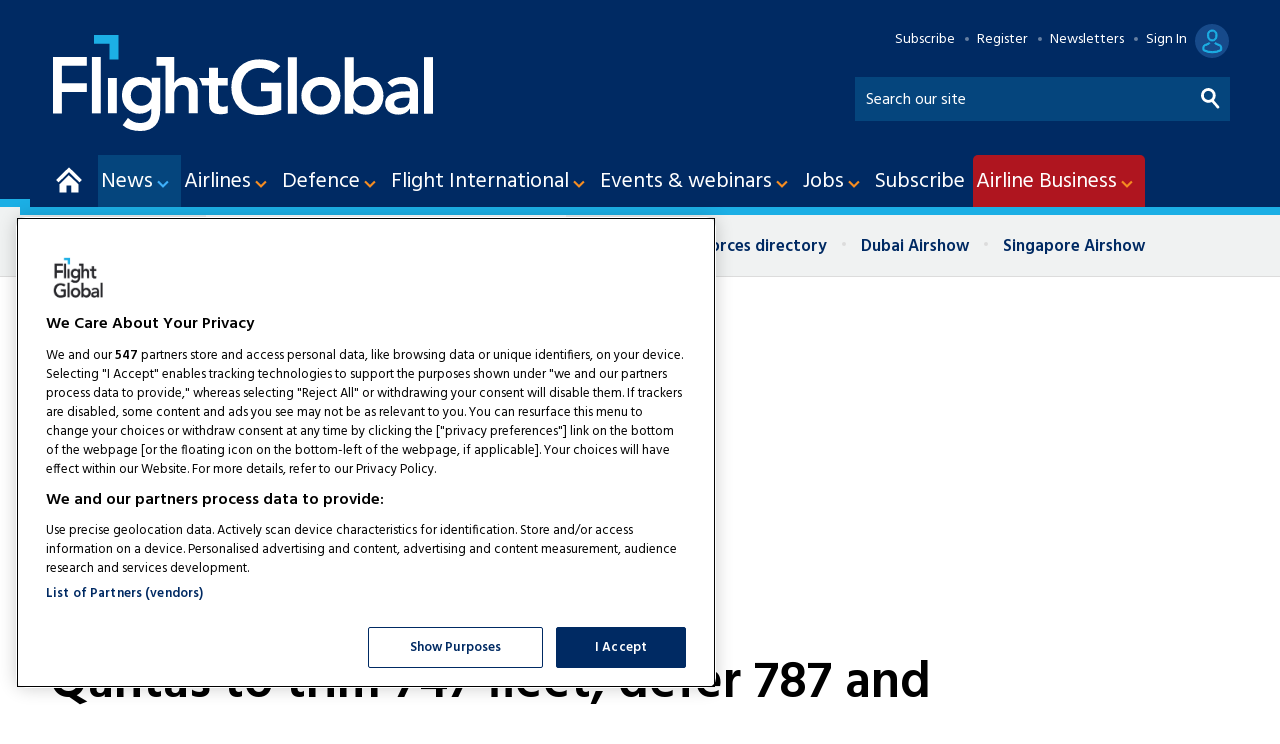

--- FILE ---
content_type: text/html; charset=utf-8
request_url: https://www.flightglobal.com/orders-and-deliveries/qantas-to-trim-747-fleet-defer-787-and-a380-deliveries/112509.article
body_size: 41238
content:

<!DOCTYPE html>
<html lang="en">
<head>
	<meta charset="utf-8">
<link rel="preload" as="style" href="/Magazine/core.css?p=7875617638744224">
<link rel="preload" as="script" href="/Magazine/core.js?p=7875617638744224">
	
    

	
	

<!-- FG Google Tag Manager -->

<script>(function(w,d,s,l,i){w[l]=w[l]||[];w[l].push({'gtm.start':
new Date().getTime(),event:'gtm.js'});var f=d.getElementsByTagName(s)[0],
j=d.createElement(s),dl=l!='dataLayer'?'&l='+l:'';j.async=true;j.src=
'https://www.googletagmanager.com/gtm.js?id='+i+dl;f.parentNode.insertBefore(j,f);
})(window,document,'script','dataLayer','GTM-PQRKBK3');</script>

<!-- End FG Google Tag Manager -->

<title>Qantas to trim 747 fleet, defer 787 and A380 deliveries | News | Flight Global</title>
<meta name="description" content="​Qantas will bring forward plans to retirement of some Boeing 747s and defer deliveries of Airbus A380s, A320s and 787s as part of its A$2 billion ($1.8 billion) three year cost cutting plan." />
<meta name="viewport" content="width=device-width, initial-scale=1" />


<meta name="momentnowdate" content="2026-01-22 07:32:38.898"/>
<meta name="momentlocale" content="en-gb"/>
<meta name="momentlocaleformat" content="D MMM YYYY"/>
<meta name="momentrelative" content="false"/>
<meta name="momentrelativeformat" content="YYYY,MM,DD"/>
<meta name="momentrelativemorethan" content="10"/>

	
    <meta name="robots" content="noarchive" />
<meta name="pubdate" content="Thu, 27 Feb 2014 02:48 GMT" />
<link rel="canonical" href="https://www.flightglobal.com/orders-and-deliveries/qantas-to-trim-747-fleet-defer-787-and-a380-deliveries/112509.article" />
<meta name="blockthis" content="blockGA" />
<meta name="showwallpaper" content="true" />
<meta name="navcode" content="121" />
<meta name="primarynavigation" content="Orders &amp; Deliveries ,Air transport ,News" />
    <meta property="og:title" content="Qantas to trim 747 fleet, defer 787 and A380 deliveries" />
<meta property="og:type" content="Article" />
<meta property="og:url" content="https://www.flightglobal.com/orders-and-deliveries/qantas-to-trim-747-fleet-defer-787-and-a380-deliveries/112509.article" />
<meta property="og:site_name" content="Flight Global" />
<meta property="og:description" content="​Qantas will bring forward plans to retirement of some Boeing 747s and defer deliveries of Airbus A380s, A320s and 787s as part of its A$2 billion ($1.8 billion) three year cost cutting plan." />
<meta property="og:image:width" content="1024" />
<meta property="og:image:height" content="536" />
<meta property="og:image" content="https://d3lcr32v2pp4l1.cloudfront.net/Pictures/1024x536/2/0/0/13200_qantas-6_52012.jpg" />
<meta property="og:image:alt" content="Qantas 6" />

<meta property="twitter:card" content="summary_large_image" />
<meta property="twitter:title" content="Qantas to trim 747 fleet, defer 787 and A380 deliveries" />
<meta property="twitter:description" content="​Qantas will bring forward plans to retirement of some Boeing 747s and defer deliveries of Airbus A380s, A320s and 787s as part of its A$2 billion ($1.8 billion) three year cost cutting plan." />
<meta property="twitter:image:src" content="https://d3lcr32v2pp4l1.cloudfront.net/Pictures/1120xAny/2/0/0/13200_qantas-6_52012.jpg" />
<meta property="twitter:image:alt" content="Qantas 6" />

	
<link rel="icon" href="/magazine/dest/graphics/favicons/favicon-32x32.png" />
<!--[if IE]><link rel="shortcut icon" href="/magazine/dest/graphics/favicons/favicon.ico" /><![endif]-->
<link rel="apple-touch-icon-precomposed" href="/magazine/dest/graphics/favicons/apple-touch-icon-precomposed.png" />
<meta name="msapplication-TileImage" content="/magazine/dest/graphics/favicons/mstile-144x144.png" />
<meta name="msapplication-TileColor" content="#ffffff" />
	
	<link href="/Magazine/core.css?p=7875617638744224" rel="stylesheet" type="text/css">
<link href="/Magazine/print.css?p=7875617638744224" rel="stylesheet" type="text/css" media="print">


	
<script src="https://cdnjs.cloudflare.com/ajax/libs/jquery/3.4.1/jquery.min.js" integrity="sha256-CSXorXvZcTkaix6Yvo6HppcZGetbYMGWSFlBw8HfCJo=" crossorigin="anonymous" referrerpolicy="no-referrer"></script>
	
<script>var newLang={"more":{"default":"Show more","searchtype":"Show more","searchdates":"Show more"},"less":{"default":"Show fewer","searchtype":"Show fewer","searchdates":"Show fewer"},"show":{"default":"show"},"hide":{"default":"hide"},"caption":{"show":"show caption","hide":"hide caption"},"carousel":{"play":"play slideshow","pause":"pause slideshow"}};</script>
	
	<script type="text/javascript">
					var IPState = {
					
						useripstate: false,
						useripname: ''
						
					};
				</script>
<script type="text/javascript">
          
					window.dataLayer = window.dataLayer || [];
					window.dataLayer.push({'StoryID':'112509'});
					window.dataLayer.push({'StoryFormatProperty':'N'});
					
					window.dataLayer.push({'StoryCategories':'|Free Content|Fleets|Orders &amp; deliveries|Qantas|Jetstar|Asia Pacific|'});
					
					window.dataLayer.push({'StoryLayout':'Standard'});
					window.dataLayer.push({'StoryWidth':'standard width'});
					
					
					window.dataLayer.push({'StoryLayoutCode':'1'});
					
					window.dataLayer.push({'StoryFormatCode':'1094'});
					
					window.dataLayer.push({'StoryTypeCode':'1013'});
					
					window.dataLayer.push({'StoryCategoriesCodes':'|10601|12166|12175|15858|17716|163142|'});
					
					window.dataLayer.push({'StoryFullNavPath':'|1|31|46|121|'});
					       
					window.dataLayer.push({'UserID':undefined});
					window.dataLayer.push({'NavCode':'121'});
					window.dataLayer.push({'MicrositeNavCode':'-1'});
					window.dataLayer.push({'NavKey':'121'});
          
          window.dataLayer.push({'NavigationAreaNavCode':'31'});
          </script>
<script type="text/javascript">
window.dataLayer.push({'AccessQualificationTypeName':'Free access (anonymous users)'});
window.dataLayer.push({'AccessProductCode':'FGOR'});
window.dataLayer.push({'AccessProductName':'Flight Global Online Metered'});
window.dataLayer.push({'AccessCount':'1'});
</script>
<script type="text/javascript">
//dataLayer array declaration
window.dataLayer = window.dataLayer || [];
window.dataLayer.push({'grecaptcha':'6LdF8vonAAAAAD7o_GFdZx7ScY1_ggHdHUmijbXX'});
window.dataLayer.push({'LoggedIn':'False'});
window.dataLayer.push({'AccessStatus':'Granted'});
window.dataLayer.push({'AccessDeniedStoryID':undefined});
window.dataLayer.push({'AccessDeniedTitle':undefined});
window.dataLayer.push({'Template':'Story'});
window.dataLayer.push({'Pubcode':'2'});
window.dataLayer.push({'PublicationName':'Flight Global'});
window.dataLayer.push({'Title':'Qantas to trim 747 fleet, defer 787 and A380 deliveries | News'});
window.dataLayer.push({'StoryAccessControl':'Private'});
window.dataLayer.push({'StoryFormat':'Article'});
window.dataLayer.push({'StoryType':'News'});
window.dataLayer.push({'Headline':'Qantas to trim 747 fleet, defer 787 and A380 deliveries'});
window.dataLayer.push({'LongHeadline':'Qantas to trim 747 fleet, defer 787 and A380 deliveries'});
window.dataLayer.push({'Intro':'​Qantas will bring forward plans to retirement of some Boeing 747s and defer deliveries of Airbus A380s, A320s and 787s as part of its A$2 billion ($1.8 billion) three year cost cutting plan.'});
window.dataLayer.push({'Catchline':undefined});
window.dataLayer.push({'Synopsis':undefined});
window.dataLayer.push({'Standfirst':undefined});
window.dataLayer.push({'Answer':undefined});
window.dataLayer.push({'Source':undefined});
window.dataLayer.push({'Refs':undefined});
window.dataLayer.push({'Class':undefined});
window.dataLayer.push({'Credits':undefined});
window.dataLayer.push({'Postscript':undefined});
window.dataLayer.push({'PrimaryNav':'|Main Navigation|News|Air transport|Orders & Deliveries|'});
window.dataLayer.push({'PrimaryNavCurrent':'Orders & Deliveries'});
window.dataLayer.push({'PrimaryNavCode':'|1|31|46|121|'});
window.dataLayer.push({'PrimaryNavCodeCurrent':'121'});
window.dataLayer.push({'FullNavPath':'|1|31|46|121|'}); 
window.dataLayer.push({'CategoryCodes':'|10601|12166|12175|15858|17716|163142|'});
window.dataLayer.push({'Tags':undefined});
window.dataLayer.push({'Bylines':undefined});
window.dataLayer.push({'IssueDate':'01-01-2014'});
window.dataLayer.push({'IssueDateTime':'01-01-2014 00:00:00'});
window.dataLayer.push({'PublishDate':'27-02-2014'});
window.dataLayer.push({'PublishDateTime':'27-02-2014 02:48:17'});
window.dataLayer.push({'BrowseJobsURL':undefined});
window.dataLayer.push({'UserStateLoggedIn':'False'});
window.dataLayer.push({'FullNavPath':'|1|31|46|121|'});
</script>
	<link href='https://fonts.googleapis.com/css?family=Hind:400,600' rel='stylesheet' type='text/css'>
<link rel="stylesheet" href="https://cdnjs.cloudflare.com/ajax/libs/fancybox/3.4.1/jquery.fancybox.min.css" />	

<!--newsletter sign-up styles-->
<style>

/* PWVD-1254: Temp FIX START */
.directories .listBlocks ul li.company .storyDetails .company-articles{
    white-space: unset;
	 gap:5px;
}
/* PWVD-1254: Temp FIX END */

.newsletterSignup-widget{
	background: #002a63;
}

.newsletterSignup-widget .newsletterSignup-widget-content .newsletterSignup-widget-details .newsletterSignup-widget-form-content .newsletterSignup-widget-form-response {
	background:#18afe5;
	color:#002a63;
}
.newsletterSignup-widget .newsletterSignup-widget-content .newsletterSignup-widget-details .newsletterSignup-widget-tag:before {
    filter: invert(1);
}

.newsletterSignup-widget .newsletterSignup-widget-content .newsletterSignup-widget-details .newsletterSignup-widget-form-content form .newsletterSignup-widget-form .field .innerSleeve input{
	border: 1px solid #FFF;
	height: 40px;
	}
	 
	 
.newsletterSignup-widget a:link {color:#FFF;}
.newsletterSignup-widget a:visited {color:#FFF;}
.newsletterSignup-widget .newsletterSignup-widget-content .newsletterSignup-widget-details .newsletterSignup-widget-tag{
	color:#FFF;
}

.newsletterSignup-widget .newsletterSignup-widget-content .newsletterSignup-widget-details .newsletterSignup-widget-tag:before rect{
	fill: #FFF;
	}

.newsletterSignup-widget .newsletterSignup-widget-content .newsletterSignup-widget-details .newsletterSignup-widget-info h2 {
	color:#FFF;	
}
.newsletterSignup-widget .newsletterSignup-widget-content .newsletterSignup-widget-details .newsletterSignup-widget-info p {
	color:#FFF;	
}
.newsletterSignup-widget .newsletterSignup-widget-content .newsletterSignup-privacy p{
	color:#CCC;
}

.newsletterSignup-widget .newsletterSignup-widget-content .newsletterSignup-widget-details {
	border-left: 6px solid #1cafe5;
}
</style>
<style>
.grecaptcha-badge {
	visibility: hidden;
}

.ad-text{
    background: #f0f2f2;
    font-size: 0.675rem;
    padding: 2px;
    color: #444;
    text-transform: uppercase;
     border-top: 4px solid #DCDCDC;
}


/*Fix CLS issues with wallpaper advertising*/
.masthead .mastheadSearch form button,.filteredSearch .facet-search button{text-indent:-10000px;}

@media screen and (min-width: 1024px){
.rightcolumn {width: 300px !important;}
}

/*.wallpaper-applied #wrapper_sleeve>.container .inner-sleeve {
    background-color: inherit !important;
}
*/

.wallpaper-applied.site-width-1024 .ad-style1, .wallpaper-applied.site-width-1024 .container .inner-sleeve {
    max-width: 1220px !important;
}

.footer {
    width: 100vw;
    position: relative;
    left: 50%;
    right: 50%;
    margin-left: -50vw;
    margin-right: -50vw;
}

#storyAccess .access_denied_image {
    float: right;
    margin-left: 30px;
	 margin-top: -45px;
}
</style>

<!-- Temp fix:DVVMCS-638 START -->
<style>
	@media screen and (max-width: 1023px){
		#wrapper_sleeve.showMenuPushed{
			transform: unset;
			transition: .2s;
		} 
		.showMenu #wrapper_sleeve.showMenuPushed {
			transform: translateX(-280px);
		}
	}
</style>
<!-- Temp fix:DVVMCS-638 END -->

<!-- Temp patch: DVVM-224 END -->


<!--<style>@media screen and (min-width: 1024px)
{.storyLayout.video~.videoTop {
    padding-top: 50px;
    margin-top: 10px !important;}
	 }
	 
.ad-style1 {
    background-color: #fff;
    border-bottom: 0px solid #fff;	 
	 }
	 
	 
	 

	 </style>-->
	 
<!-- Temp patch: DVVM-224 START -->



<!--
	<style>
	 
.desktopNavigation .dropdown.open, .desktopNavigation .menu.preJS>li:hover .dropdown {z-index: 999999 !important;}
	@media screen and (min-width: 1024px){
.masthead {margin-top: -26px !important;} .masthead .mast{padding: 40px 0 6px !important;}}

.masthead+.ad {margin-bottom: 1.3% !important; margin-top: 20px !important;}
	 
	 @media screen and (min-width: 1024px){
#colwrapper {
    position: relative;
    max-width: 1024px;
    margin: 0 auto;
}}
	 
</style>
-->

<!-- AC TEST START -->
<!--<style>.storyLayout.standard~.headerWrapper{max-width: 1024px !important; margin: 0 auto !important;} #wrapper_sleeve>.container .inner-sleeve {Max-width: 1024px !important;} .contentWrapper {border-right: 0px !important;}</style>-->



<!--<style>
.vdContainerBlock {position: sticky !important;}
#vdContainerBlock {position: sticky !important;}
</style>-->
<!--<style>

	 @media screen and (min-width: 1280px){
.spin2scroller {width: 108%; margin-left: -3.5%;
}}
</style>-->

<!-- CSS fixes for FGP launch start -->
<style>

#wrapper #access_promo.dynamic-content-wrapper .content .col-1 {
margin-bottom: 0px;
padding-bottom: 0px;
}

#wrapper #access_promo.dynamic-content-wrapper .content .col-1 img.mobile {
display:none;
min-width: 290px;
}

#wrapper #access_promo.dynamic-content-wrapper .content .col-1 p {
margin: 15px 0px;
}

#wrapper #access_promo.dynamic-content-wrapper .content .col-1 ul li {
line-height: 1.6rem;
   margin-bottom: 10px;
}

#wrapper #access_promo.dynamic-content-wrapper .content .col-2 {
margin-bottom: 0px;
padding-bottom: 0px;
}

#wrapper #access_promo.dynamic-content-wrapper .content .col-1 a.button {
margin-top: 20px;
display: inline-block;
}

@media only screen and (max-width: 768px) {
#access_promo.dynamic-content-wrapper .col-2 {
display: none;
}
#wrapper #access_promo.dynamic-content-wrapper .content .col-1 img.mobile {
display:block;
min-width: 280px;
}
#wrapper #access_promo.dynamic-content-wrapper .content .col-1 img.desktop {
display:none;
}
}

#cookiePolicy div p {text-align: left;}

</style>
<!-- CSS fixes for FGP launch end -->

<!-- adding premium icons -->
<style>
.premium .masthead .mastheadLogo .logoIcon { 
 background-image: url(https://d3lcr32v2pp4l1.cloudfront.net/pictures/web/o/m/h/flightglobal_logo_desktop_premium_125170.svgz);
    width: 587px;
	 height: 77px;
    background-position: initial;
}
 .premium .masthead .mastheadMobileLogo .logoIcon{
  background-image: url(https://d3lcr32v2pp4l1.cloudfront.net/pictures/web/o/m/h/flightglobal_logo_mobile_premium_18824.svgz);
 width: 90px;
	 height: 38px;
    background-position: initial;
 }
 
 .premium .masthead .mastNav>ul li.user>a:after {
  background-image: url(https://d3lcr32v2pp4l1.cloudfront.net/pictures/web/l/f/j/premiumuseroff_66553.svgz);
      width: 39px;
    height: 34px;
	 background-position: initial;
}
.premium .masthead .mastNav>ul li.user>a:hover::after, .premium .masthead .mastNav>ul li.user>a:focus::after {
  background-image: url(https://d3lcr32v2pp4l1.cloudfront.net/pictures/web/l/f/j/premiumuseron_418773.svgz);
    width: 39px;
    height: 34px;
	 background-position: initial;
}
.premium .masthead .mastNav > ul.user.hasSavedArticles > a:after {
  background-image: url(https://d3lcr32v2pp4l1.cloudfront.net/pictures/web/l/f/j/premiumuserbookmarkoff_104721.svgz);
      width: 39px;
    height: 34px;
	 background-position: initial;
}
.premium .masthead .mastNav > ul.user.hasSavedArticles:hover > a:after, .premium .masthead .mastNav > ul.user.hasSavedArticles > a:focus:after {
  background-image: url(https://d3lcr32v2pp4l1.cloudfront.net/pictures/web/l/f/j/premiumuserbookmarkon_77440.svgz);
      width: 39px;
    height: 34px;
	 background-position: initial;
}
.premium .masthead .mastNav .toggleIcon a {
  background-image: url(https://d3lcr32v2pp4l1.cloudfront.net/pictures/web/l/f/j/premiummobileaccount_337723.svgz);
    width: 39px;
    height: 34px;
	 background-position: initial;
}

@media screen and (min-width: 1024px){
 .premium .masthead .mastNav>ul li.user>a {
        margin-right: 10px;
}
 .premium .masthead .mastNav>ul li.user>a:before {
       right: 50px;
}
}
</style>
<!-- adding premium icons end -->
<style>
.adwrap_leader { height:250px; }

@media screen and (min-width: 980px){
.adwrap_leader { height:250px; }}

@media screen and (max-width: 980px) and (min-width: 750px) {
.adwrap_leader { height: initial;
    min-height: 90px; }}

@media screen and (max-width: 750px){
.adwrap_leader { height: initial;
    min-height: 100px; }}
	 

.adwrap_MPU {height: initial !important; min-height:250px; 
margin-bottom: 40px;}

	 @media screen and (max-width: 750px){
.adwrap_MPU {  height: initial !important; min-height:250px; 
margin-bottom: 40px;}}
	 
.footer .webvision {display: none;}

</style>


<style>.storyLayout.picture~.headerWrapper .inlineFull {margin-top: 0px;} 

.storyLayout.gallery~.headerWrapper .removeGapToMast, .storyLayout.picture~.headerWrapper .removeGapToMast {margin-top: 0px;}






</style>




<style>

@media screen and (min-width: 1280px)
.eme-htmlslideup .eme-footer .eme-image {
    display: block !important;
    position: absolute;
    right: 20px !important;
    width: 80px !important;
    bottom: 80px !important;
    height: 80px !important;
    opacity: 1;
    background: #F58C21;
    border-radius: 50%;
    padding: 16px !important;
    box-shadow: rgb(0 0 0 / 35%) 0px 5px 15px;
}

@media screen and (min-width: 1024px)
.eme-htmlslideup .eme-footer .eme-image {
    display: block !important;
    position: absolute;
    right: 20px !important;
    width: 80px !important;
    bottom: 80px !important;
    height: 80px !important;
    opacity: 1;
    background: #F58C21;
    border-radius: 50%;
    padding: 16px !important;
    box-shadow: rgb(0 0 0 / 35%) 0px 5px 15px;
}


@media screen and (min-width: 768px)
.eme-htmlslideup .eme-footer .eme-image {
    display: inline !important;
    position: absolute;
    right: 20px !important;
    width: 70px !important;
    bottom: 85px;
    height: 70px !important;
    opacity: 1;
    background: #F58C21;
    border-radius: 50%;
    padding: 13px !important;
    box-shadow: rgb(0 0 0 / 35%) 0px 5px 15px;
}



.eme-completed .eme-htmlslideup {
    max-width: 1024px;
    margin: auto;
}

.eme-htmlslideup .eme-main > .eme-headline {
    margin-bottom: 18px !important;
}

.eme-htmlslideup .eme-main {
    min-height: auto !important;
    padding: 10px 0 0 0;
}

@media screen and (min-width: 1024px) {
	.eme-htmlslideup .eme-button-container {
		 order: 3;
		 background-color: #002a63;
		 margin-left: 0vw !important;
		 margin-right: 0vw !important;
		 padding-bottom: 10px;
		 max-width: 1024px;
	}
	.eme-htmlslideup .eme-button-container .eme-button {
		 margin-top: 10px;
	}
}

	 @media screen and (max-width: 767px){
		.eme-htmlslideup .eme-main {
			padding: 10px 0px 0px;
		}
}
/*
@media screen and (min-width: 1280px){
	.eme-htmlslideup .eme-footer .eme-image {
    	display: none !important;
	 }
}
*/ 
	 
	 
@media screen and (max-width: 767px) and (min-width: 481px) {	 	 
	.eme-htmlslideup .eme-content .eme-text {
    color: #DCDCDC;
    font-size: 1rem !important;
    line-height: 1.25rem !important;
    font-weight: normal;
    margin-bottom: 10px !important;
    height: auto;
    opacity: 1;
    margin-top: -30px !important;
}
.eme-htmlslideup .eme-main > .eme-headline {
    margin-bottom: 5px !important;
}

.eme-htmlslideup .eme-headline {
    color: #fff;
    font-size: 1.5rem !important;
    line-height: 1.8rem !important;
    font-weight: 400 !important;
    margin-bottom: 8px !important;
    height: auto;
    opacity: 1;
    order: 2;
}
}

@media screen and (max-width: 480px){	 
.eme-htmlslideup .eme-content .eme-text {
    color: #DCDCDC;
    font-size: 0.85rem !important;
    line-height: 1.25rem !important;
    font-weight: normal;
	 margin-bottom: 10px !important;
    height: auto;
    opacity: 1;
}}

.eme-htmlslideup .eme-main > .eme-headline {
    margin-bottom: 5px !important;
}
@media screen and (max-width: 480px){	
.eme-htmlslideup .eme-headline {
    color: #fff;
    font-size: 1.25rem !important;
    line-height: 1.5rem !important;
    font-weight: 400 !important;
    margin-bottom: 8px !important;
}}

@media screen and (max-width: 480px){
.eme-htmlslideup .eme-main {
    background-color: #144696;
    padding: 20px 9px 0px !important;
}}


@media screen and (max-width: 480px){	
.eme-htmlslideup .eme-button-container .eme-link {
    color: #fff;
    font-size: 0.85rem !important;
    line-height: 1.5rem !important;
}}

@media screen and (max-width: 480px){	
.eme-htmlslideup .eme-button-container .eme-button {
    color: #fff;
    display: inline-block;
    background-color: #F58C21;
    border-radius: 6px;
    padding: 4px 8px 2px !important;
    font-weight: bold;
    text-transform: uppercase;
    text-decoration: none;
    text-align: center;
    transition: background-color .2s,color .2s;
    margin-top: 10px !important;
    margin-left: -20px;
    min-width: 134px;
    margin-bottom: -10px !important;
}
}
	 

header#masthead+.ad {
    display: flex !important;
    flex-wrap: wrap !important;
    align-content: center !important;
    justify-content: center !important;
}


</style>








<!-- stylised AB premium gating message -->
<style>
.cappro-icons {display: flex;    flex-direction: row;    align-items: center;    margin: 20px auto; padding: 10px;}.icon-list {    width: 20%;    max-width: 250px;}.icon-list img {    width: 100px;    display: flex;    margin: 0 auto;} .icon-list p {text-align: center;}   @media screen and (max-width: 800px){.icon-list {    width: 80%;    max-width: 500px;    margin: 0 auto;}.cappro-icons {display: block;}}

.cappro-button {background: #05998c !important;
color: #ffffff;
text-align: center;
margin: 30px auto;
padding: 10px;
width: 300px;
border-radius: 10px;
font-size: 0.95em; 
transition: all 0.25s ease;}

.cappro-button:hover {background: #333 !important; transition: all 0.25s ease;}

.icon-list-image {min-height: 120px;}

@media screen and (min-width: 980px){
.cappro-button {margin: 30px auto; }}

.cappro-button a {color: #ffffff !important; text-decoration: none !important; }
.cappro-button a:hover {text-decoration: none !important;}

.cappro-subs-image {
  max-width: 640px;
  width: 100%;
  margin: 20px auto 40px;}
  
@media screen and (max-width: 800px){  
.cappro-subs-image {
display: none;}}
  
@media screen and (min-width: 801px){ 
.cappro-subs-image-mobile {
display: none;}}

.cappro-subs-image-mobile {
  max-width: 640px;
  width: 70%;
  margin: 20px auto;} 
</style>
<!-- END stylised AB premium gating message -->


<!-- START PowerBi Styling -->
<style>
	button.bi-embed {float: right; margin-top: -15px;}

	.bi-report,
	.bi-landscape,
	.bi-portrait,
	.bi-portrait2,
	.bi-square,
	.bi-banner,
	.bi-banner2{
		position: relative;
		overflow: hidden;
		width: 100%;
		margin-bottom:28px;

	} 
	.bi-report{
		padding-top: 56.25%;
	}
	.bi-landscape{
		padding-top: 66.67%;
	}
	.bi-portrait{
		padding-top: 150%;
	}
	.bi-portrait2{
		padding-top: 120%;
	}
	.bi-square{
		padding-top: 100%;
	}
	
	.bi-banner{
		padding-top: 100%;
	}
	.bi-banner2{
		padding-top: 27%;
	}

@media screen and (min-width: 480px){
	.bi-banner{
		padding-top: 40%;
	}
} 	
@media screen and (min-width: 1023px){
	.bi-banner{
		padding-top: 28%;
	}
} 	

@media screen and (min-width: 1024px){
	.bi-banner{
		padding-top: 20%;
	}
} 	
	.powerbi iframe{
		border:1px solid #DCDCDC;
	}
	.powerbi.bi-banner iframe{
		border:none;
	}
	
	.bi-report iframe,
	.bi-landscape iframe,
	.bi-portrait iframe,
	.bi-portrait2 iframe,
	.bi-square iframe,
	.bi-banner iframe,
	.bi-banner2 iframe{ 
		position: absolute;
		top: 0;
		left: 0;
		bottom: 0;
		right: 0;
		width: 100%;
		height: 100%;
	}
	
.FG-CTA img {vertical-align: bottom; margin-right: 5px;}
.FG-CTA {text-align: center; font-size: 1.25em;}
.AB-CTA {text-align: center; font-size: 1.25em;}
.AB-CTA p {text-align: center; font-size: 1.25em;}
	
</style>

<style>

.grid .gridLayout ul li .subSleeve #sas_intextContainer_12152131 {display: none;}
.grid .gridLayout ul li .subSleeve .sas_intextContainer_12152131 {display: none;}
.grid .gridLayout ul li .subSleeve sas_intextContainer_12152131 {display: none;}



.desktopNavigation ul.main>li>a>span {padding: 13px 8px 12px 3px;}
.desktopNavigation ul.main>li.hasChildren>a>span {padding-right: 28px;}


.desktopNavigation ul.main>li>a>span, .desktopNavigation ul.main>li>span {font-size: 1.35rem;}





li.hasChildren:nth-child(9) {background: #AF151F !important; border-radius: 5px 5px 0px 0px;}

.accessible-megamenu-1723133140706-15 {background: #AF151F !important; border-radius: 5px 5px 0px 0px;}


.ads-button{
    border: 0;
    border-radius: 3px;
    font-size: 1rem;
    line-height: 1.602rem;
    font-weight: 600;
    font-family: Hind, sans-serif;
    text-transform: uppercase;
    text-align: center;
    color: #ffffff;
    background-color: #002a63;
    transition: background-color .25s ease-in;
	 display: block;
	 width: 250px;
	 margin: 0 auto;
	 padding: 7px 10px;}

.ads-button:hover{
color: #ffffff;
    background-color: #1cafe5;
    transition: background-color .25s ease-in;}
.ads-button a {color: #ffffff; text-decoration: none;}
.ads-button:hover a {color: #ffffff;}



.hot-topics-container li {
    font-size: 1.05rem;
    font-weight: 700;}

.hot-topics-container li.first {background: #ffffff;}






</style>

<!--<style>

.masthead .menuContainer .desktopNavigation #mainnav > div.inner-sleeve > ul > li:nth-child(9) 

li.hasChildren:nth-child(9) {background: #7F8386;}
#accessible-megamenu-1723131340862-15 {background: #7F8386;}



#mainnav > div.inner-sleeve > ul > li:nth-child(9) {background: #7F8386;}</style>-->

<!-- END PowerBi Styling --><style type="text/css">.inline_image img[width][height]:not(.zoomable-image) {contain: unset;}</style>


<!-- Don't remove this script used on story promo -->
<script>
	function getDataLayerVal(keyVal) {
		for (var i = 0, iL = window.dataLayer.length; i < iL; i++) {
			if (dataLayer[i][keyVal] !== undefined) {
				return dataLayer[i][keyVal];
			}
		}
	}
	function getFullNavPath(path) {
		if(getDataLayerVal(path) !== undefined) {
			getDataLayerVal(path).split('|').join(' ').trim();
		}
	}
  
    // Function to extract values from <meta> elements
	function getMetaContentByName(name,content){
		var content = (content==null)?'content':content;
		return document.querySelector("meta[name='"+name+"']").getAttribute(content);
	}  
  
</script>


<!--<script src="https://unpkg.com/@ungap/url-search-params@0.2.2/min.js"></script>-->
<!-- Begin of setting Premium user -->

<script>
$(document).ready(function() {
var notSignedIn =  getDataLayerVal('prodid') == undefined ? true : false ;

	if(!notSignedIn){
var splitthis = getDataLayerVal('prodid').split('|');
	
	var premium = splitthis.filter(function(number) {
	  return number == '24';
	});
	 
 if(premium.length != 0){
		document.querySelector('body').classList.add("premium");
		} else{
			if(document.querySelector('body').classList.contains("premium")){
					document.querySelector('body').classList.remove("premium");
			}
	}
	}
})

</script>
<!-- End of setting Premium user -->


<!-- Begin comScore Tag -->
<script>
	function readCookie(cName) {
		var i, x, y, arRcookies = document.cookie.split(";");
		for (i = 0; i < arRcookies.length; i++) {
			x = arRcookies[i].substr(0, arRcookies[i].indexOf("="));
			y = arRcookies[i].substr(arRcookies[i].indexOf("=") + 1);
			x = x.replace(/^\s+|\s+$/g, "");
			if (x == cName) {
				return unescape(y);
			}
		}
	}
               
	var coms_ucfr = readCookie('rbi_cookies_accepted') == null ? 0 : 1;
	var _comscore = _comscore || [];
	_comscore.push({ c1: "2", c2: "32394014", cs_ucfr: coms_ucfr });
	(function() {
		var s = document.createElement("script"), el = document.getElementsByTagName("script")[0]; s.async = true;
		s.src = (document.location.protocol == "https:" ? "https://sb" : "http://b") + ".scorecardresearch.com/beacon.js";
		el.parentNode.insertBefore(s, el);
	})();
</script>
<noscript>
  <img src="https://sb.scorecardresearch.com/p?c1=2&c2=32394014&cs_ucfr&cv=2.0&cj=1">
</noscript>
<!-- End comScore Tag -->




<!-- Google Ad Manager -->
<script async='async' src='https://securepubads.g.doubleclick.net/tag/js/gpt.js'></script>
<script>

	var urlParams = new URLSearchParams(window.location.search);
	var pathname = window.location.pathname;

	var googletag = googletag || {};
	googletag.cmd = googletag.cmd || [];

	var showwallpaper;
	if(document.querySelector('meta[name="showwallpaper"]')) {
		showwallpaper = document.querySelector('meta[name="showwallpaper"]').content;
	}

	googletag.cmd.push(function() {
		var screenwidth = window.innerWidth || document.documentElement.clientWidth || document.body.clientWidth;

		var mapping1 = googletag.sizeMapping()
			.addSize([980, 0], [[970, 250], [970, 90]])
			.addSize([750, 0], [[728, 90]])
			.addSize([0, 0], [[320, 100], [320, 50]])
			.build();

		var mapping2 = googletag.sizeMapping()
			.addSize([980, 0], [[300, 600], [300, 250]])
			.addSize([750, 0], [[300, 600], [300, 250]])
			.addSize([0, 0], [[300, 250]])
			.build();

		var mapping3 = googletag.sizeMapping()
			.addSize([980, 0], [[300, 600], [300, 250]])
			.addSize([750, 0], [[300, 600], [300, 250]])
			.addSize([0, 0], [[300, 250]])
			.build();

		var mapWallpaper = googletag.sizeMapping()
			.addSize([0, 0], [])
		// 1220, 0
			.addSize([1220, 0], [1, 1])
			.build();

		googletag.defineSlot('/13644946/FlightGlobal/topbanner', [[970,250]], 'div-gpt-ad-8826768-Topbanner-ad-1')
			.defineSizeMapping(mapping1)
			.addService(googletag.pubads());
			
		googletag.defineSlot('/13644946/FlightGlobal/aix_lead1', [[970,250]], 'div-gpt-ad-1713862524662-0')
			.defineSizeMapping(mapping1)
			.addService(googletag.pubads());
			
		googletag.defineSlot('/13644946/FlightGlobal/aix_lead2', [[970,250]], 'div-gpt-ad-1713863021024-0')
			.defineSizeMapping(mapping1)
			.addService(googletag.pubads());

		googletag.defineSlot('/13644946/FlightGlobal/sidebar1', [[300, 250], [300, 600]], 'div-gpt-ad-1707670-sidebar1-1')
			.defineSizeMapping(mapping2)
			.addService(googletag.pubads());

		googletag.defineSlot('/13644946/FlightGlobal/sidebar2', [[300, 250], [300, 600]], 'div-gpt-ad-1615375849628-0')
			.defineSizeMapping(mapping3)
			.addService(googletag.pubads());
			
		googletag.defineSlot('/13644946/FlightGlobal/sidebar3', [[300, 250], [300, 600]], 'div-gpt-ad-1669201998136-0')
			.defineSizeMapping(mapping3)
			.addService(googletag.pubads());
			

				googletag.defineSlot('/13644946/FG_MPU1', [[300,250]], 'div-gpt-ad-1749553462975-0')
			.defineSizeMapping(mapping2)
			.addService(googletag.pubads());	
			
				googletag.defineSlot('/13644946/FG_MPU2', [[300,250]], 'div-gpt-ad-1749553571557-0')
			.defineSizeMapping(mapping2)
			.addService(googletag.pubads());	
			
					googletag.defineSlot('/13644946/FG_MPU3', [[300, 250], [300, 600]], 'div-gpt-ad-1749553666535-0')
			.defineSizeMapping(mapping2)
			.addService(googletag.pubads());
			
					googletag.defineSlot('/13644946/FG_MPU4', [[300, 250], [300, 600]], 'div-gpt-ad-1749553757799-0')
			.defineSizeMapping(mapping2)
			.addService(googletag.pubads());


		googletag.defineSlot('/13644946/FlightGlobal/Navigation_bar_MPU', [[300,250]], 'div-gpt-ad-9331961-1')
			.addService(googletag.pubads());

		googletag.defineSlot('/13644946/FlightGlobal/ConferencesandEvents_MPU', [[300,250]], 'div-gpt-ad-7383182-1')
			.addService(googletag.pubads());


		googletag.defineOutOfPageSlot('/13644946/FlightGlobal/outofpage', 'div-gpt-ad-249527336346462137-0-video-oop').addService(googletag.pubads()).setTargeting('pos', 'oop');

		googletag.defineOutOfPageSlot('/13644946/FlightGlobal/outofpage', 'div-gpt-ad-249527336346462137-0-curtain-raiser-oop1').addService(googletag.pubads()).setTargeting('pos', 'oop1');

		googletag.defineOutOfPageSlot('/13644946/FlightGlobal/outofpage', 'div-gpt-ad-249527336346462137-0-stayon-oop2').addService(googletag.pubads()).setTargeting('pos', 'oop2');
		//mobile sticky (Mobile articles only)

		googletag.defineOutOfPageSlot('/13644946/FlightGlobal', 'div-gpt-ad-249527336346462137-0-interstitials-oop3').addService(googletag.pubads()).setTargeting('pos', 'oop3');
				 
		// Pass the dataLayer value element to DFP (to be used as a `key-value`)
		googletag.pubads().setTargeting("navcode",getMetaContentByName("navcode"));
		googletag.pubads().setTargeting("MicrositeNavCode",getDataLayerVal('MicrositeNavCode'));
		googletag.pubads().setTargeting("articleid",getDataLayerVal('StoryID'));
		googletag.pubads().setTargeting("jobrole",getDataLayerVal('jobr'));
		googletag.pubads().setTargeting("joblev",getDataLayerVal('jobl'));
		googletag.pubads().setTargeting("orgtype",getDataLayerVal('orgtype'));
		googletag.pubads().setTargeting("mainorgtype",getDataLayerVal('mainorgtype'));
		googletag.pubads().setTargeting("sec0",getDataLayerVal('PrimaryNavCurrent'));
		googletag.pubads().setTargeting("type",getDataLayerVal('Template'));
		googletag.pubads().setTargeting("LoggedInStatus",getDataLayerVal('LoggedIn'));
		googletag.pubads().setTargeting("AccessStatus",getDataLayerVal('AccessStatus'));
		googletag.pubads().setTargeting("prodid",getDataLayerVal('prodid'));
		googletag.pubads().setTargeting("usertype",getDataLayerVal('usertype'));
		
		googletag.pubads().setTargeting("ArticleName",getDataLayerVal('Headline'));
		//https://dvvfg.webvisioncloud.com/CMS/PageTextAddEdit.aspx?label=PageText&id=530&TB_iframe=true&width=800#
		googletag.pubads().setTargeting("Standfirst",getDataLayerVal('Standfirst'));
		googletag.pubads().setTargeting("StoryCategories",getDataLayerVal('StoryCategories'));
		googletag.pubads().setTargeting("fullnavpath", getFullNavPath('FullNavPath'));
		googletag.pubads().setTargeting("SearchKeyword", urlParams.get('qkeyword'));
		googletag.pubads().setTargeting("url",window.location.pathname);
		googletag.pubads().setTargeting('slug', document.location.pathname.substr(document.location.pathname.lastIndexOf('/')));
		
		googletag.pubads().setTargeting('GAM_5', getDataLayerVal('GAM_5'));

			 
		
	// wallpaper	
	// check if wallpaper is defined, is set to be shown on this page and screen width is greater than 1220
		if (document.querySelector('#div-gpt-ad-1581079248444-0') && showwallpaper && (window.innerWidth > 1220) && !dataLayer.some(function(el){return el&&'MicrositeNavCode' in el&&el.MicrositeNavCode=='200';})) {
		  var wallpaperSlot = googletag.defineOutOfPageSlot('/13644946/FlightGlobal/Wallpaper', 'div-gpt-ad-1581079248444-0').defineSizeMapping(mapWallpaper).addService(googletag.pubads()).setTargeting('url', document.location.pathname);
		  googletag.pubads().addEventListener('slotRenderEnded', function(event) {
			 //if((event.slot.getSlotElementId() == wallpaperSlot.getSlotElementId()) && !event.isEmpty) {
			 if((event.slot.getSlotElementId() == wallpaperSlot.getSlotElementId()) && !event.isEmpty) {
				if(document.querySelector('.wallpaper-ad[data-site-width-1024]')) {
				  document.body.classList.add('site-width-1024');
				}
				if(showwallpaper === "true") {
				  document.body.classList.add('wallpaper-applied');
				  $(window).trigger('wallpaper:advert');
				}
			 }
		  });
		};
		
		googletag.pubads().enableLazyLoad({
   fetchMarginPercent: 5, // Fetch slots within 5 viewports.
   renderMarginPercent: 5, // Render slots within 2 viewports.
   mobileScaling: 0 // Double the above values on mobile.
});


		//googletag.pubads().enableAsyncRendering();
		//googletag.pubads().collapseEmptyDivs();
		googletag.enableServices();
	});

	window.addEventListener('message', receiveMessage, false);
 
	function receiveMessage(event) {
		if(event.data == 'wallpaper-fireplace' || event.data == 'wallpaper-standard') {
		//if(event.data == 'wallpaper-standard') {
			document.body.classList.add(event.data);
			positionWallpaperFromTop();
			wallpaperElement = document.querySelector('.wallpaper-ad').getElementsByTagName('div')[0];
			wallpaperElement.style.top = document.querySelector('#masthead').getBoundingClientRect().bottom + 'px';
		}
	}

	function positionWallpaperFromTop() {
		if(!window.IntersectionObserver) return;
		var observer = new IntersectionObserver(function(entries) {
			if (entries[0].isIntersecting) {
				var wallpaperElement = document.querySelector('.wallpaper-ad').getElementsByTagName('div')[0];
				wallpaperElement.style.top = (document.querySelector('#masthead').getBoundingClientRect().bottom + window.scrollY) + 'px'
			} else {
				document.querySelector('#wrapper_sleeve').style.top = '0';
			}
		});
		observer.observe(document.querySelector('#masthead'));
	}

/*
window.addEventListener('message', receiveMessage, false);
function receiveMessage(event) {
  if(event.data == 'wallpaper-standard') {
    document.body.className+=" wallpaper-standard";
    wallpaperElement = document.querySelector('.wallpaper-ad').getElementsByTagName('div')[0];
    wallpaperElement.style.top = document.querySelector('#masthead').getBoundingClientRect().top + 'px';
  }
}
*/
/*
   window.addEventListener('message', receiveMessage, false);
	function receiveMessage(event) {
      if(event.data == 'wallpaper-fireplace') document.body.className+=" wallpaper-fireplace";
		if(document.body.className.match('wallpaper-fireplace')) {
			var mastHeight = document.querySelector('#masthead').offsetHeight,
				 wallpaperElement = document.querySelector('.wallpaper-ad').getElementsByTagName('div')[0];
			wallpaperElement.style.top = mastHeight + 'px';
		}
	}
*/

	 
</script>


<!-- END Google Ad Manager -->

<meta name="showwallpaper" content="true">

<meta name="google-site-verification" content="5c4xBgNLIRH38KmfNP1CK-Gkf8SpaKde3E7uEyiLV8U" />
<meta name="google-site-verification" content="bYUbjg-HKHXAQceTdE3EgN7dEtDGj-0UhYmY-LhfzdM" />

<meta name="robots" content="max-snippet:-1, max-image-preview:large, max-video-preview:-1"/>
<script data-ad-client="ca-pub-7045852503918369" async src="https://pagead2.googlesyndication.com/pagead/js/adsbygoogle.js"></script>





<!---OKO Interstitial START--
<script async src="https://securepubads.g.doubleclick.net/tag/js/gpt.js"></script>
    <script>
      window.googletag = window.googletag || {cmd: []};

      // GPT ad slots
      var interstitialSlot, staticSlot;

      googletag.cmd.push(function() {
        // Define a web interstitial ad slot.
        interstitialSlot = googletag.defineOutOfPageSlot(
            '/13644946/dvv_interstitials',
            googletag.enums.OutOfPageFormat.INTERSTITIAL);

        // Slot returns null if the page or device does not support interstitials.
        if (interstitialSlot) {
          interstitialSlot.addService(googletag.pubads());

          console.log("Interstitial is loading...");

          // Add event listener to enable navigation once the interstitial loads.
          // If this event doesn't fire, try clearing local storage and refreshing
          // the page.
          googletag.pubads().addEventListener('slotOnload', function(event) {
            if (interstitialSlot === event.slot) {
              document.getElementById('link').style.display = 'block';
              
            }
          });
        }

        // Define static ad slots.
        staticSlot = googletag.defineSlot(
            '/13644946/dvv_interstitials', 'static-ad-1')
          .addService(googletag.pubads());

        // Enable SRA and services.
        googletag.pubads().enableSingleRequest();
        googletag.enableServices();
      });
    </script>
    <style>
      #link {
        display: none;
      }

      div.content {
        position: fixed;
        top: 50%;
      }
    </style>
<!--OKO Interstitial END-->

<meta name="google-site-verification" content="ZO7jU7lHQGje6GaWB7_FG6S7nT47tc9ecF_zrjdIwzI" />

<!-- Facebook Pixel Code -->
<script>
!function(f,b,e,v,n,t,s)
{if(f.fbq)return;n=f.fbq=function(){n.callMethod?
n.callMethod.apply(n,arguments):n.queue.push(arguments)};
if(!f._fbq)f._fbq=n;n.push=n;n.loaded=!0;n.version='2.0';
n.queue=[];t=b.createElement(e);t.async=!0;
t.src=v;s=b.getElementsByTagName(e)[0];
s.parentNode.insertBefore(t,s)}(window,document,'script',
'https://connect.facebook.net/en_US/fbevents.js');
fbq('init', '526026152009400');
fbq('track', 'PageView');
</script>
<noscript>
<img height="1" width="1"
src="https://www.facebook.com/tr?id=526026152009400&ev=PageView
&noscript=1"/>
</noscript>
<!-- End Facebook Pixel Code -->

<!-- Pardot Code -->
<script type="text/javascript">
piAId = '184272';
piCId = '447660';
(function() {
	function async_load(){
		var s = document.createElement('script'); s.type = 'text/javascript';
		s.src = ('https:' == document.location.protocol ? 'https://pi' : 'http://cdn') + '.pardot.com/pd.js';
		var c = document.getElementsByTagName('script')[0]; c.parentNode.insertBefore(s, c);
	}
	if(window.attachEvent) { window.attachEvent('onload', async_load); }
	else { window.addEventListener('load', async_load, false); }
})();
</script>
<!-- Pardot Code -->

	

<script>
	var EnhancedAdvertisingConfig = {};
</script>

<!--Global Enhanced Adverts JSON definition from PAGETEXT-->
<script>
EnhancedAdvertisingConfig = {
"Refresh":false,
"RefreshDelaySecondsDefaultDesktop":30,
"RefreshDelaySecondsDefaultMobile":30,

"StoryDynamicSlotsAddGroupsAll":"Ads,Widgets", 
"StoryDynamicSlotsAddGroupsInline":"", 
"StoryDynamicSlotsAddGroupsRHC":"",
"StoryDynamicSlotsRemoveGroupsAll":"", 
"StoryDynamicSlotsRemoveGroupsInline":"", 
"StoryDynamicSlotsRemoveGroupsRHC":"",

"StoryDynamicSlotsRepeat":true,
"StoryDynamicSlotsDesktopMaxInlineSlots":6,
"StoryDynamicSlotsMobileMaxInlineSlots":6,

"StoryDynamicSlotsDesktopMaxRHCSlots":4,
"StoryDynamicSlotsDesktopElementSpacingFirst":4,
"StoryDynamicSlotsMobileElementSpacingFirst":3,
"StoryDynamicSlotsDesktopElementSpacing":4,
"StoryDynamicSlotsMobileElementSpacing":3,

"GAMAdUnitSizesInlineMobileDefault":[[300,250]],
"GAMAdUnitSizesInlineDesktopDefault":[[300,250]],
"GAMAdUnitSizesRHCDefault":[[300,250],[300,600]],

"RHCMinHeightForSlotInsert":250,
"RHCAdContainerDefaultHeight":250,

"RHCMinHeightForStickyAd":300,
"RHCStickyAdThresholdHeight":300,
"RHCAdSmallContainerDefaultHeight":300,

"CollapseEmptyDivs":true,

"Slots":[
	{
		"Type":"GAMAdvert",
		"Position":"PreferRight",
		"Group":"Ads",
		"AdUnit":"/13644946/FlightGlobal/sidebar1",
		"RefreshDelaySeconds":30,
		"Sticky":false,
		"Repeat":false,
		"Refresh":false,
		"InsertIfNoRHCSpace":true,
		"NoBackfill":true,
		"AdUnitSizesInline":[[300,250]], //not required after hotfix
		"AdUnitSizesInlineDesktop":[[300,250]],
		"AdUnitSizesInlineMobile":[[300,600],[300,250]],
		"AdUnitSizesRHC":[[300,600],[300,250]],
		"ExtraHTML":"<div class=\"ad-text\">Advert</div>",
		"MinHeight":250
	},
	{
		"Type":"CustomContent",
		"Position":"Right",
		"Sticky":false,
		"Group":"Widgets",
		"Repeat":false,
		"InsertIfNoRHCSpace":true,
		"HTML":"<div class=\"tab-widget-5\" data-ajax-load-content=\"\" data-cache-bust=\"true\" data-url=\"/ajax/most\"></div>",
		"CustomEventName":"MostPopularWidgetInit",
		"Javascript":function(elem,container,slotconfig,adcounter,counter,repeat){
			$(window).trigger("abacus:readjusrhcheight",[event, elem]);
		},
		"CSSClass":"wvc-custom-widget-mostpopular",
		"MinHeight":600
	},
	{
		"Type":"GAMAdvert",
		"Position":"Right",
		"Group":"Ads",
		"AdUnit":"/13644946/FlightGlobal/sidebar2",
		"RefreshDelaySeconds":30,
		"Sticky":true,
		"Repeat":false,
		"Refresh":true,
		"NoBackfill":true,
		"InsertIfNoRHCSpace":true,
		"AdUnitSizesInlineDesktop":[[300,250]],
		"AdUnitSizesInlineMobile":[[300,250]],
		"AdUnitSizesRHC":[[300,600],[300,250]],
		"ExtraHTML":"<div class=\"ad-text\">Advert</div>",
		"MinHeight":250
	},
	//repeating slots - 1 and 2
	{
		"Type":"GAMAdvert",
		"Position":"Right",
		"Group":"Ads",
		"AdUnit":"/13644946/FlightGlobal/sidebar1",
		"RefreshDelaySeconds":30,
		"Sticky":true,
		"Repeat":true,
		"Refresh":true,
		"NoBackfill":true,
		"InsertIfNoRHCSpace":false,
		"AdUnitSizesInlineDesktop":[[300,250]],
		"AdUnitSizesInlineMobile":[[300,250]],
		"AdUnitSizesRHC":[[300,250]],
		"ExtraHTML":"<div class=\"ad-text\">Advert</div>",
		"MinHeight":250
	},
	{
		"Type":"GAMAdvert",
		"Position":"Right",
		"Group":"Ads",
		"AdUnit":"/13644946/FlightGlobal/sidebar2",
		"RefreshDelaySeconds":30,
		"Sticky":true,
		"Repeat":true,
		"Refresh":true,
		"NoBackfill":true,
		"InsertIfNoRHCSpace":false,
		"AdUnitSizesInlineDesktop":[[300,250]],
		"AdUnitSizesInlineMobile":[[300,250]],
		"AdUnitSizesRHC":[[300,250]],
		"ExtraHTML":"<div class=\"ad-text\">Advert</div>",
		"MinHeight":250
	},
	//inline repaeting slots
		{
		"Type":"GAMAdvert",
		"Position":"Inline",
		"Group":"Ads",
		"AdUnit":"/13644946/FG_MPU1",
		"RefreshDelaySeconds":30,
		"Repeat":true,
		"Refresh":true,
		"NoBackfill":false,
		"AdUnitSizesInlineDesktop":[[300,250]],
		"AdUnitSizesInlineMobile":[[300,250]],
		"ExtraHTML":"<div class=\"ad-text\">Advert</div>",
		"MinHeight":269
	},
	{
		"Type":"GAMAdvert",
		"Position":"Inline",
		"Group":"Ads",
		"AdUnit":"/13644946/FG_MPU2",
		"RefreshDelaySeconds":30,
		"Repeat":true,
		"Refresh":true,
		"NoBackfill":false,
		"AdUnitSizesInlineDesktop":[[300,250]],
		"AdUnitSizesInlineMobile":[[300,250]],
		"ExtraHTML":"<div class=\"ad-text\">Advert</div>",
		"MinHeight":269
	}
],

"Overrides":[
	{
	//If Type='Paid content' (1015) OR Type='Whitepapers' (1019)
		"Conditions":"StoryType-1015,StoryType-1019",
		"Operator":"Or",
		"Settings":{
			"RemoveGroupsInline":"Ads"
		}
	},
	{
	//If Category="Slots (all) - Off"
		"Conditions":"StoryCategoriesCodes-99999999",
		"Settings":{
			"RemoveGroupsAll":"Ads,Widgets"
		}
	},
	{
	//If Category="Slots (RHC) - Off"
		"Conditions":"StoryCategoriesCodes-99999999",
		"Settings":{
			"RemoveGroupsRHC":"Ads,Widgets"
		}
	},
	{
	//If Category="Slots (inline) - Off"
		"Conditions":"StoryCategoriesCodes-99999999",
		"Settings":{
			"RemoveGroupsInline":"Ads,Widgets"
		}
	},
	{
	//If Category="Advert slots (all) - Off" OR Category="Safety" (12161)
		"Conditions":"StoryCategoriesCodes-239148,StoryCategoriesCodes-12161",
		"Settings":{
			"RemoveGroupsAll":"Ads"
		}
	},
	{
	//If Category="Advert slots (RHC) - Off"
		"Conditions":"StoryCategoriesCodes-99999999",
		"Settings":{
			"RemoveGroupsRHC":"Ads"
		}
	},
	{
	//If Category="Advert slots (inline) - Off"
		"Conditions":"StoryCategoriesCodes-99999999",
		"Settings":{
			"RemoveGroupsInline":"Ads",
		}
	}
]
};</script>

<script>
	$(window).trigger("wvcfe:globalenhancedadvertsinit", [event, EnhancedAdvertisingConfig]);
	(function(w, d) {
	if(window.NodeList && !NodeList.prototype.forEach) {
		NodeList.prototype.forEach = Array.prototype.forEach;
	}
	d.addEventListener('DOMContentLoaded', function(event) {
		if(EnhancedAdvertisingConfig.Slots) {
			var enhAdDebug = false;
			if( localStorage.getItem('enh-ads-debug') == 'true' ) enhAdDebug = true;
			var sp = 'story-inlinecontent-placeholder';
			var supportedTypes = ['gamadvert', 'customcontent'];
			var supportedPositions = ['inline', 'preferright', 'right'];
			var isDesktopResolution = w.matchMedia("screen and (min-width: 1023px)").matches;
			var isStoryFullLayout = d.body.classList.contains('story-full-layout');
			var inlineCounter = 1;
			var rhcCounter = 1;
			var inlineAdCounter = 1;
			var rhcAdCounter = 1;
			var ticking = false;
			$('#story.enhanced-advertising .storytext > div.webonly').each( function(){
				var t = $(this);
				t.replaceWith( t.html() );
			});
			var storyCustomContentPlaceholders = d.querySelectorAll('#story.enhanced-advertising .storytext > *:not(script,style)');
			var maxRHCSlotsToFitIn = 0;
			var matches = function(el, selector) { return (el.matches || el.matchesSelector || el.msMatchesSelector || el.mozMatchesSelector || el.webkitMatchesSelector || el.oMatchesSelector).call(el, selector); };
			var getClosestParent = function(elem, selector) {
				for(; elem && elem !== d; elem = elem.parentNode) {
					if(matches(elem, selector)) {
						return elem;
					}
				}
				return null;
			};

			var storyType = dataLayer ? dataLayer.filter(function(el) { return el && el.StoryTypeCode && el.StoryTypeCode != 'null'; }).map(function(el) { return 'StoryType-' + el.StoryTypeCode; }).join('') : '';
			var storyFormat = dataLayer ? dataLayer.filter(function(el) { return el && el.StoryFormatCode && el.StoryFormatCode != 'null'; }).map(function(el) { return 'StoryFormat-' + el.StoryFormatCode; }).join('') : '';
			var storyLayout = dataLayer ? dataLayer.filter(function(el) { return el && el.StoryLayoutCode && el.StoryLayoutCode != 'null'; }).map(function(el) { return 'StoryLayout-' + el.StoryLayoutCode; }).join('') : '';

			//PWVD-780
			var storyWidth = dataLayer ? dataLayer.filter(function(el) { return el && el.StoryWidth && el.StoryWidth != 'null'; }).map(function(el) { return 'StoryWidth-' + el.StoryWidth; }).join('') : '';

			var storyFullNavPath = dataLayer ? dataLayer.filter(function(el) { return el && el.StoryFullNavPath && el.StoryFullNavPath != 'null'; }).map(function(el) { return el.StoryFullNavPath; }).join('').split('|').filter(function(el) { return el && el != 'null'; }).join('-') : '';
			var storyCategoriesCodes = dataLayer ? dataLayer.filter(function(el) { return el && el.StoryCategoriesCodes && el.StoryCategoriesCodes != 'null'; }).map(function(el) { return el.StoryCategoriesCodes; }).join('').split('|').filter(function(el) { return el && el != 'null'; }).map(function(el) { return 'StoryCategoriesCodes-' + el; }) : [];
			var storyID = dataLayer ? dataLayer.filter(function(el) { return el && el.StoryID && el.StoryID != 'null'; }).map(function(el) { return 'StoryID-' + el.StoryID; }).filter(function(el) { return el && el != 'null' && el != 'StoryID-'; }).join('') : '';
			storyFullNavPath = (storyFullNavPath ? 'StoryFullNavPath-' + storyFullNavPath : '');
			var allDataLayerFilters = storyCategoriesCodes.concat([storyType, storyFormat, storyLayout, storyWidth, storyFullNavPath, storyID]).map(function(m) { return m.toLowerCase(); });

			EnhancedAdvertisingConfig.RHCMinHeightForSlotInsert = (EnhancedAdvertisingConfig.RHCMinHeightForSlotInsert || 800);
			EnhancedAdvertisingConfig.RHCMinHeightForStickyAd = (EnhancedAdvertisingConfig.RHCMinHeightForStickyAd || 250);

			if('Overrides' in EnhancedAdvertisingConfig) {
				if(EnhancedAdvertisingConfig.Overrides) {
					var overrides = EnhancedAdvertisingConfig.Overrides;
					var andOperator = function() {
						return (override.Conditions.toLowerCase().split(',').filter(function(el) { return el && el; }).every(function(el) { return allDataLayerFilters.indexOf(el) != -1; }));
					};
					var orOperator = function(el) {
						return (override.Conditions.toLowerCase().split(',').filter(function(el) { return el && el; }).some(function(el) { return allDataLayerFilters.indexOf(el) != -1; }));
					};
					for(var i = 0, iL = overrides.length; i < iL; i++) {
						var override = overrides[i];
						var operatorFilter;
						if(override.Operator && override.Operator.toLowerCase() == 'and') {
							operatorFilter = andOperator;
						}
						else {
							operatorFilter = orOperator;
						}
						if(operatorFilter()) {
							if('Settings' in override) {
								if(override.Settings) {
									var settings = override.Settings;
									if('AddGroupsAll' in settings && settings.AddGroupsAll && isString(settings.AddGroupsAll)) {
										if(settings.AddGroupsAll.toLowerCase().toLowerCase().indexOf('[all]') != -1) {
											EnhancedAdvertisingConfig.StoryDynamicSlotsAddGroupsAll = '[all]';
										}
										else {
											EnhancedAdvertisingConfig.StoryDynamicSlotsAddGroupsAll += ',' + settings.AddGroupsAll.toLowerCase();
										}
									}
									if('AddGroupsInline' in settings && settings.AddGroupsInline && isString(settings.AddGroupsInline)) {
										if(settings.AddGroupsInline.toLowerCase().toLowerCase().indexOf('[all]') != -1) {
											EnhancedAdvertisingConfig.StoryDynamicSlotsAddGroupsInline = '[all]';
										}
										else {
											EnhancedAdvertisingConfig.StoryDynamicSlotsAddGroupsInline += ',' + settings.AddGroupsInline.toLowerCase();
										}
									}
									if('AddGroupsRHC' in settings && settings.AddGroupsRHC && isString(settings.AddGroupsRHC)) {
										if(settings.AddGroupsRHC.toLowerCase().toLowerCase().indexOf('[all]') != -1) {
											EnhancedAdvertisingConfig.StoryDynamicSlotsAddGroupsRHC = '[all]';
										}
										else {
											EnhancedAdvertisingConfig.StoryDynamicSlotsAddGroupsRHC += ',' + settings.AddGroupsRHC.toLowerCase();
										}
									}
									if('RemoveGroupsAll' in settings && settings.RemoveGroupsAll && isString(settings.RemoveGroupsAll)) {
										if(settings.RemoveGroupsAll.toLowerCase().toLowerCase().indexOf('[all]') != -1) {
											EnhancedAdvertisingConfig.StoryDynamicSlotsRemoveGroupsAll = '[all]';
										}
										else {
											EnhancedAdvertisingConfig.StoryDynamicSlotsRemoveGroupsAll += ',' + settings.RemoveGroupsAll.toLowerCase();
										}
									}
									if('RemoveGroupsInline' in settings && settings.RemoveGroupsInline && isString(settings.RemoveGroupsInline)) {
										if(settings.RemoveGroupsInline.toLowerCase().toLowerCase().indexOf('[all]') != -1) {
											EnhancedAdvertisingConfig.StoryDynamicSlotsRemoveGroupsInline = '[all]';
										}
										else {
											EnhancedAdvertisingConfig.StoryDynamicSlotsRemoveGroupsInline += ',' + settings.RemoveGroupsInline.toLowerCase();
										}
									}
									if('RemoveGroupsRHC' in settings && settings.RemoveGroupsRHC && isString(settings.RemoveGroupsRHC)) {
										if(settings.RemoveGroupsRHC.toLowerCase().toLowerCase().indexOf('[all]') != -1) {
											EnhancedAdvertisingConfig.StoryDynamicSlotsRemoveGroupsRHC = '[all]';
										}
										else {
											EnhancedAdvertisingConfig.StoryDynamicSlotsRemoveGroupsRHC += ',' + settings.RemoveGroupsRHC.toLowerCase();
										}
									}
									if('Repeat' in settings && isBoolean(settings.Repeat)) {
										EnhancedAdvertisingConfig.StoryDynamicSlotsRepeat = settings.Repeat;
									}
									if('DesktopMaxInlineSlots' in settings && isNumberPositiveOrZero(settings.DesktopMaxInlineSlots)) {
										EnhancedAdvertisingConfig.StoryDynamicSlotsDesktopMaxInlineSlots = settings.DesktopMaxInlineSlots;
									}
									if('MobileMaxInlineSlots' in settings && isNumberPositiveOrZero(settings.MobileMaxInlineSlots)) {
										EnhancedAdvertisingConfig.StoryDynamicSlotsMobileMaxInlineSlots = settings.MobileMaxInlineSlots;
									}
									if('DesktopMinRHCSlots' in settings && isNumberPositiveOrZero(settings.DesktopMinRHCSlots)) {
										EnhancedAdvertisingConfig.StoryDynamicSlotsDesktopMinRHCSlots = settings.DesktopMinRHCSlots;
									}
									if('MobileMinRHCSlots' in settings && isNumberPositiveOrZero(settings.MobileMinRHCSlots)) {
										EnhancedAdvertisingConfig.StoryDynamicSlotsMobileMinRHCSlots = settings.MobileMinRHCSlots;
									}
									if('DesktopMaxRHCSlots' in settings && isNumberPositiveOrZero(settings.DesktopMaxRHCSlots)) {
										EnhancedAdvertisingConfig.StoryDynamicSlotsDesktopMaxRHCSlots = settings.DesktopMaxRHCSlots;
									}
									if('MobileMaxRHCSlots' in settings && isNumberPositiveOrZero(settings.MobileMaxRHCSlots)) {
										EnhancedAdvertisingConfig.StoryDynamicSlotsMobileMaxRHCSlots = settings.MobileMaxRHCSlots;
									}
									if('DesktopElementSpacingFirst' in settings && isNumberPositiveOrZero(settings.DesktopElementSpacingFirst)) {
										EnhancedAdvertisingConfig.StoryDynamicSlotsDesktopElementSpacingFirst = settings.DesktopElementSpacingFirst;
									}
									if('MobileElementSpacingFirst' in settings && isNumberPositiveOrZero(settings.MobileElementSpacingFirst)) {
										EnhancedAdvertisingConfig.StoryDynamicSlotsMobileElementSpacingFirst = settings.MobileElementSpacingFirst;
									}
									if('DesktopElementSpacing' in settings && isNumberPositive(settings.DesktopElementSpacing)) {
										EnhancedAdvertisingConfig.StoryDynamicSlotsDesktopElementSpacing = settings.DesktopElementSpacing;
									}
									if('MobileElementSpacing' in settings && isNumberPositive(settings.MobileElementSpacing)) {
										EnhancedAdvertisingConfig.StoryDynamicSlotsMobileElementSpacing = settings.MobileElementSpacing;
									}
									if('RHCMinHeightForSlotInsert' in settings && settings.RHCMinHeightForSlotInsert && isNumberPositive(settings.RHCMinHeightForSlotInsert)) {
										EnhancedAdvertisingConfig.RHCMinHeightForSlotInsert = settings.RHCMinHeightForSlotInsert;
									}
									if('RHCMinHeightForStickyAd' in settings && settings.RHCMinHeightForStickyAd && isNumberPositive(settings.RHCMinHeightForStickyAd)) {
										EnhancedAdvertisingConfig.RHCMinHeightForStickyAd = settings.RHCMinHeightForStickyAd;
									}
									if('CollapseEmptyDivs' in settings && isBoolean(settings.CollapseEmptyDivs)) {
										EnhancedAdvertisingConfig.CollapseEmptyDivs = settings.CollapseEmptyDivs;
									}
								}
							}
						}
					}
				}
			}

			var paragraphThreshold = isDesktopResolution ? EnhancedAdvertisingConfig.StoryDynamicSlotsDesktopElementSpacing : EnhancedAdvertisingConfig.StoryDynamicSlotsMobileElementSpacing;
			var paragraphFirstThreshold = isDesktopResolution ? EnhancedAdvertisingConfig.StoryDynamicSlotsDesktopElementSpacingFirst : EnhancedAdvertisingConfig.StoryDynamicSlotsMobileElementSpacingFirst;
			var maxInlineSlots = isDesktopResolution ? EnhancedAdvertisingConfig.StoryDynamicSlotsDesktopMaxInlineSlots : EnhancedAdvertisingConfig.StoryDynamicSlotsMobileMaxInlineSlots;
			var minRHCSlots = isDesktopResolution ? EnhancedAdvertisingConfig.StoryDynamicSlotsDesktopMinRHCSlots : EnhancedAdvertisingConfig.StoryDynamicSlotsMobileMinRHCSlots;
			var maxRHCSlots = isDesktopResolution ? EnhancedAdvertisingConfig.StoryDynamicSlotsDesktopMaxRHCSlots : EnhancedAdvertisingConfig.StoryDynamicSlotsMobileMaxRHCSlots;

			var allAddGroups = (EnhancedAdvertisingConfig.StoryDynamicSlotsAddGroupsAll ? EnhancedAdvertisingConfig.StoryDynamicSlotsAddGroupsAll : "").split(',').filter(function(f) { return f; }).filter(function(x, i, a) { return a.indexOf(x) === i; });
			var allAddInlineGroups = [].concat(allAddGroups, (EnhancedAdvertisingConfig.StoryDynamicSlotsAddGroupsInline ? EnhancedAdvertisingConfig.StoryDynamicSlotsAddGroupsInline : "").split(',')).map(function(m) { return m.toLowerCase(); }).filter(function(f) { return f; }).filter(function(x, i, a) { return a.indexOf(x) === i; });
			var allAddRHCGroups = [].concat(allAddGroups, (EnhancedAdvertisingConfig.StoryDynamicSlotsAddGroupsRHC ? EnhancedAdvertisingConfig.StoryDynamicSlotsAddGroupsRHC : "").split(',')).map(function(m) { return m.toLowerCase(); }).filter(function(f) { return f; }).filter(function(x, i, a) { return a.indexOf(x) === i; });

			var allRemoveGroups = (EnhancedAdvertisingConfig.StoryDynamicSlotsRemoveGroupsAll ? EnhancedAdvertisingConfig.StoryDynamicSlotsRemoveGroupsAll : "").split(',').filter(function(f) { return f; }).filter(function(x, i, a) { return a.indexOf(x) === i; });
			var allRemoveInlineGroups = [].concat(allRemoveGroups, (EnhancedAdvertisingConfig.StoryDynamicSlotsRemoveGroupsInline ? EnhancedAdvertisingConfig.StoryDynamicSlotsRemoveGroupsInline : "").split(',')).map(function(m) { return m.toLowerCase(); }).filter(function(f) { return f; }).filter(function(x, i, a) { return a.indexOf(x) === i; });
			var allRemoveRHCGroups = [].concat(allRemoveGroups, (EnhancedAdvertisingConfig.StoryDynamicSlotsRemoveGroupsRHC ? EnhancedAdvertisingConfig.StoryDynamicSlotsRemoveGroupsRHC : "").split(',')).map(function(m) { return m.toLowerCase(); }).filter(function(f) { return f; }).filter(function(x, i, a) { return a.indexOf(x) === i; });

			EnhancedAdvertisingConfig.Slots = EnhancedAdvertisingConfig.Slots.map(function(x, i) {
				x.Used = false;
				x.Index = i;
				if('Type' in x) {
					if(supportedTypes.indexOf(x.Type.toString().toLowerCase()) != -1) {
						x.Type = x.Type.toString().toLowerCase();
					}
					else {
						x.Type = 'customcontent';
					}
				}
				else {
					x.Type = 'customcontent';
				}
				if('Position' in x) {
					if(supportedPositions.indexOf(x.Position.toString().toLowerCase()) != -1) {
						x.Position = x.Position.toString().toLowerCase();
					}
					else {
						x.Position = 'inline';
					}
				}
				else {
					x.Position = 'inline';
				}
				if('CSSClass' in x) {
					x.CSSClass = x.CSSClass.toString().split(' ').join(',').split(',').filter(function(e) { return e && e; }).join(' ');
				}
				else {
					x.CSSClass = '';
				}
				if('Group' in x) {
					x.Group = x.Group.toString().split(' ').join(',').split(',').filter(function(e) { return e && e; }).join(',');
				}
				else {
					x.Group = '';
				}
				if('Sticky' in x) {
					if(x.Sticky.toString().toLowerCase() == 'true') {
						x.Sticky = true;
					}
					else {
						x.Sticky = false;
					}
				}
				else {
					x.Sticky = false;
				}
				if('InsertIfNoRHCSpace' in x) {
					if(x.InsertIfNoRHCSpace.toString().toLowerCase() == 'true') {
						x.InsertIfNoRHCSpace = true;
					}
					else {
						x.InsertIfNoRHCSpace = false;
					}
				}
				else {
					x.InsertIfNoRHCSpace = false;
				}
				if('MinHeight' in x) {
					x.MinHeight = parseInt(x.MinHeight.toString());
				}
				else {
					x.MinHeight = 0;
				}
				if('NoBackfill' in x) {
					if(x.NoBackfill.toString().toLowerCase() == 'true') {
						x.NoBackfill = true;
					}
					else {
						x.NoBackfill = false;
					}
				}
				else {
					x.NoBackfill = false;
				}
				if('Refresh' in x) {
					if(x.Refresh.toString().toLowerCase() == 'true') {
						x.Refresh = true;
					}
					else {
						x.Refresh = false;
					}
				}
				else {
					x.Refresh = false;
				}
				if('ExtraHTML' in x) {
					if(x.ExtraHTML.toString()) {
						x.ExtraHTML = x.ExtraHTML.toString();
					}
					else {
						x.ExtraHTML = '';
					}
				}
				else {
					x.ExtraHTML = '';
				}
				if('CustomEventName' in x) {
					if(x.CustomEventName.toString()) {
						x.CustomEventName = x.CustomEventName.toString();
					}
					else {
						x.CustomEventName = '';
					}
				}
				else {
					x.CustomEventName = '';
				}
				if('Javascript' in x) {
					if(x.Javascript) {
						if(typeof x.Javascript === 'function') {
							x.Javascript = x.Javascript;
						}
					}
					else {
						x.Javascript = '';
					}
				}
				else {
					x.Javascript = '';
				}
				if('AdUnit' in x) {
					if(x.AdUnit.toString()) {
						x.AdUnit = x.AdUnit.toString();
					}
					else {
						x.AdUnit = '';
					}
				}
				else {
					x.AdUnit = '';
				}
				if('AdUnitSizesInlineMobile' in x) {
					x.AdUnitSizesInlineMobile = x.AdUnitSizesInlineMobile;
				} else if('GAMAdUnitSizesInlineMobileDefault' in EnhancedAdvertisingConfig) {
					x.AdUnitSizesInlineMobile = EnhancedAdvertisingConfig.GAMAdUnitSizesInlineMobileDefault
				}
				if('AdUnitSizesInlineDesktop' in x) {
					x.AdUnitSizesInlineDesktop = x.AdUnitSizesInlineDesktop;
				} else if('GAMAdUnitSizesInlineDesktopDefault' in EnhancedAdvertisingConfig) {
					x.AdUnitSizesInlineDesktop = EnhancedAdvertisingConfig.GAMAdUnitSizesInlineDesktopDefault;
				}
				if('AdUnitSizesRHC' in x) {
					x.AdUnitSizesRHC = x.AdUnitSizesRHC;
				} else if('GAMAdUnitSizesRHCDefault' in EnhancedAdvertisingConfig) {
					x.AdUnitSizesRHC = EnhancedAdvertisingConfig.GAMAdUnitSizesRHCDefault;
				}
				if('RefreshDelaySeconds' in x) {
					x.RefreshDelaySeconds = parseInt(x.RefreshDelaySeconds.toString(), 10);
				}
				else {
					x.RefreshDelaySeconds = 30;
				}

				return x;
			});

			var storyInlineContent = EnhancedAdvertisingConfig.Slots.filter(function(el) { return el && (el.Position.toLowerCase() == "inline" || ((!isDesktopResolution || isStoryFullLayout) && el.Position.toLowerCase() == "preferright")) && (el.Group || "").split(',').filter(function(subel) { return subel && subel != undefined; }).map(function(subel) { return subel.toLowerCase(); }).some(function(subel) { return allAddInlineGroups.indexOf(subel) != -1 || allAddInlineGroups.indexOf('[all]') != -1; }) && !(el.Group || "").split(',').filter(function(subel) { return subel && subel != undefined; }).map(function(subel) { return subel.toLowerCase(); }).some(function(subel) { return allRemoveInlineGroups.indexOf(subel) != -1 || allRemoveInlineGroups.indexOf('[all]') != -1; }); });
			var storyRHCContent = isDesktopResolution ? EnhancedAdvertisingConfig.Slots.filter(function(el) { return el && (el.Position.toLowerCase() == "right" || (isDesktopResolution && !isStoryFullLayout && el.Position.toLowerCase() == "preferright")) && (el.Group || "").split(',').filter(function(subel) { return subel && subel != undefined; }).map(function(subel) { return subel.toLowerCase(); }).some(function(subel) { return allAddRHCGroups.indexOf(subel) != -1 || allAddRHCGroups.indexOf('[all]') != -1; }) && !(el.Group || "").split(',').filter(function(subel) { return subel && subel != undefined; }).map(function(subel) { return subel.toLowerCase(); }).some(function(subel) { return allRemoveRHCGroups.indexOf(subel) != -1 || allRemoveRHCGroups.indexOf('[all]') != -1; }); }) : [];
			storyInlineContent.forEach( (c, ix) => c.inlineIndex = ix );
			storyRHCContent.forEach( (c, ix) => c.rhcIndex = ix );
			var googletag = w.googletag || {};
			googletag.cmd = googletag.cmd || [];

			if( isNumberPositive(maxInlineSlots) ){ //PWVD-781
				for(var tmpCounter = 0, i = 0, eL = storyCustomContentPlaceholders.length, adThresholdCounter = 1; i < eL; i++) {
					var currentIsPara = matches(storyCustomContentPlaceholders[i], 'p:not([class])');

					var prevIsPara = ( i == 0) || matches(storyCustomContentPlaceholders[i - 1], 'p:not([class])'); //This should also be true for the first paragraph, even though there is no previous one)
					var nextIsPara = ( i+1 < eL) && matches(storyCustomContentPlaceholders[i + 1], 'p:not([class])');
					var nextOrPreviousIsPara = (paragraphFirstThreshold == 0) ? prevIsPara : nextIsPara; //PWVD-1229: Should always insert slot between paragraphs - check preceding element if adding slot BEFORE, otherwise next

					if( currentIsPara && !nextOrPreviousIsPara ){ //PWVD-897 - count paragraphs followed by any other element
						if(adThresholdCounter < (tmpCounter == 0 ? paragraphFirstThreshold : paragraphThreshold)) {
							adThresholdCounter++;
							continue;
						}
					}
					else if( currentIsPara && nextOrPreviousIsPara ) {
						if(adThresholdCounter < (tmpCounter == 0 ? paragraphFirstThreshold : paragraphThreshold)) {
							adThresholdCounter++;
							continue;
						}
						tmpCounter++;
						adThresholdCounter = 1;

						var paraContent = storyCustomContentPlaceholders[i].outerHTML;
						var slotContent = `<div class="story-inlinecontent-placeholder story-inlinecontent-placeholder-init item-notin-viewport" data-storyinlinecontainer="${tmpCounter}">` +
												`<div class="story-inlinecontent-placeholder-inner" data-id="story-inline-item-${tmpCounter}" data-storyinlineitem="${tmpCounter}"></div></div>`;

						if(paragraphFirstThreshold == 0) //PWVD-1229: Ad slot inserted BEFORE first paragraph of story if StoryDynamicSlotsDesktopElementSpacingFirst in config is zero
							storyCustomContentPlaceholders[i].outerHTML = slotContent + paraContent;
						else //Placeholder AFTER current paragraph (default previous behaviour)
							storyCustomContentPlaceholders[i].outerHTML = paraContent + slotContent;

						if(tmpCounter >= maxInlineSlots && maxInlineSlots) break;
					}
				}
			}

			if(d.querySelector('#story.enhanced-advertising:not(.story-full-layout) #rightcolumn_sleeve')) {
				if(!(d.body.id == "story" || d.body.id == "story_custom") && !d.querySelector('.storytext div.table-full:not(.initialized)')) {
					w.addEventListener("abacus:storytexttablefull:finished", function(e) {
						adjustRHCHeightAndInitialAds();
					}, true);
				}
				else {
					adjustRHCHeightAndInitialAds();
				}
			}

			if('IntersectionObserver' in w && 'IntersectionObserverEntry' in w && 'intersectionRatio' in w.IntersectionObserverEntry.prototype) {
				d.querySelectorAll('.story-inlinecontent-placeholder.story-inlinecontent-placeholder-init').forEach(function(el) {
					if(el) {
						var inlineAdsObserver = new IntersectionObserver(function(entries) {
							return inlineAdsObserverCallback(entries);
						}, { root: null, rootMargin: "50px 0px 50px 0px", threshold: [0, 0.01, 0.99, 1] });
						inlineAdsObserver.observe(el);
					}
				});

				var inlineAdsObserverCallback = function(entries) {
					return entries.forEach(function(entry, i) {
						if(entry.isIntersecting) {
							entry.target.classList.remove('item-notin-viewport');
							entry.target.classList.add('item-in-viewport');
						}
						else {
							entry.target.classList.remove('item-in-viewport');
							entry.target.classList.add('item-notin-viewport');
						}
					});
				};

				d.querySelectorAll('.storytext-end, #rhcreflow-extra-end').forEach(function(el) {
					if(el) {
						var adsInViewportObserver = new IntersectionObserver(function(entries) {
							return adsInViewportObserverCallback(entries);
						}, { root: null, rootMargin: "0px 0px 200px 0px", threshold: [1] });
						adsInViewportObserver.observe(el);
					}
				});

				var adsInViewportObserverCallback = function(entries) {
					return entries.forEach(function(entry, i) {
						if(entry.isIntersecting) {
							if(entry.target.classList.contains('storytext-end') && d.body.classList.contains('enhanced-advertising-inline-init')) {
								d.body.classList.add('enhanced-advertising-storytext-endreached');
							}
							// RHC is empty at load time so it always fires as in viewport, need to check whether rhc ads slots already init
							if(entry.target.classList.contains('rhcreflow-extra-end') && d.body.classList.contains('enhanced-advertising-rhc-init')) {
								d.body.classList.add('enhanced-advertising-rhc-endreached');
							}

							/*
							if(entry.target.id === 'rhcreflow-extra'){ //Fix for issue when RHC is not in initial viewport
								if( location.host.indexOf('abasoftaws.co.uk') > 0 ) console.log('New observer callback');
								readjusRHCHeight();
							}
							*/
						}
					});
				};
			}

			var inlineEl = d.querySelector('.story-inlinecontent-placeholder.story-inlinecontent-placeholder-init:not(.story-inlinecontent-placeholder-completed):not(.story-inlinecontent-placeholder-processing)');
			if(inlineEl) {
				googletag.cmd = googletag.cmd || [];
				googletag.cmd.push(function() {
					d.body.classList.add('enhanced-advertising-inline-init');
					insertInlineSlot(inlineEl);

					console.log('Init inline ad slot load');
				});
			}

			function slotRender(event){
				var el, slot = event.slot, slotId = slot.getSlotElementId();

				if(enhAdDebug) console.log('Slot render: ' + slotId);

				if(slotId == 'custom-inline'){
					el = document.querySelector(`div.story-inlinecontent-placeholder-inner[data-id="story-inline-item-${event.dataId}"]`); //Get inline slot (does not have ID)
					//if(!el)
					//	el = document.querySelector(`div.story-inlinecontent-placeholder-inner[data-id="story-inline-item-${event.inlineIndex+1}"]`);
				}
				else
					el = d.getElementById(slotId);

				if(el) {
					var minHeight = 0;
					var parentInlineNode = getClosestParent(el, '.story-inlinecontent-placeholder');
					var parentRHCNode = getClosestParent(el, '.story-rhccontent-placeholder');
					if(parentInlineNode || parentRHCNode) {
						var classList = el.classList;

						if(parentInlineNode) {
							parentInlineNode.classList.add('story-inlinecontent-placeholder-ad');
							var index = parseInt(parentInlineNode.hasAttribute('data-index') ? parentInlineNode.getAttribute('data-index') : '0', 10);
							if(!event.isEmpty) {
								classList.add('ad');
								classList.add('mob-ad-50');
								classList.add('ad-story-inline');
								classList.add('ad-story-inline-notempty');

								parentInlineNode.classList.add('story-inlinecontent-placeholder-ad-size-' + event.size.join('x'));

								parentInlineNode.setAttribute('data-slot', slot.getAdUnitPath());

								var currentInlineSlot = storyInlineContent.filter(function(e) { return e.Index == index; });
								if(currentInlineSlot.length) {
									minHeight = currentInlineSlot[0].MinHeight;
									if(currentInlineSlot[0].Repeat == false) {
										currentInlineSlot[0].Used = true;
									}
								}
								else {
									console.log('Slot with index [data-index="' + index + '"] was not found');
								}
								parentInlineNode.classList.add('story-inlinecontent-placeholder-finished');

								insertInlineSlot(d.querySelector('.story-inlinecontent-placeholder.story-inlinecontent-placeholder-init:not(.story-inlinecontent-processing)'));
							}
							else {
								classList.add('ad-story-inline-isempty');

								var currentInlineSlot = storyInlineContent.filter(function(e) { return e.Index == index; });
								if(currentInlineSlot.length) {
									minHeight = currentInlineSlot[0].MinHeight;
									currentInlineSlot[0].Used = true;
								}
								else {
									console.log('Slot with index [data-index="' + index + '"] was not found');
								}

								if(parentInlineNode && parentInlineNode.hasAttribute('data-nobackfill')) {
									if(parentInlineNode.getAttribute('data-nobackfill') == '1') {
										updateInlinePlaceholderClasses(parentInlineNode, event.isEmpty, minHeight);
										if(!storyInlineContent.some(function(el) { return el.Used == false; })) {
											finalizeRemainingEmptyInlineSlotContainers(parentInlineNode.classList, true);
										}
										else {
											insertInlineSlot(d.querySelector('.story-inlinecontent-placeholder.story-inlinecontent-placeholder-init:not(.story-inlinecontent-processing)'));
										}
										initRHCHeightCalc();
										return;
									}
								}
								// Move to next from the list
								if( storyInlineContent.some( function(e){ return e.Used == false; } )  ) {
									if(enhAdDebug) console.log('slotRender: parentInlineNode: Move to next from the list')
									var adRetryCssClass = 'ad-story-inline-retry';
									var nextInlineSlotList = storyInlineContent.filter(function(e) { return e.Index > index && e.Used == false; });
									if(!nextInlineSlotList.length) {
										// select repeatable ads
										nextInlineSlotList = storyInlineContent.filter(function(e) { return e.Used == false && e.Index > index && e.Repeat == true; });
										if(!nextInlineSlotList.length) {
											// if no repeatable ads by indexed order then start from the beginning or just pick any existing
											nextInlineSlotList = storyInlineContent.filter(function(e) { return e.Used == false && e.Repeat == true; });
											if(!nextInlineSlotList.length) {
												// no more ads to add
												d.body.classList.add('enhanced-advertising-inline-runoutofslots');

												finalizeRemainingEmptyInlineSlotContainers(parentInlineNode.classList, true);

												updateInlinePlaceholderClasses(parentInlineNode, event.isEmpty, minHeight);

												initRHCHeightCalc();

												return;
											}
										}
									}
									var mapInlineAdItem = nextInlineSlotList[0];
									var refresh = EnhancedAdvertisingConfig.Refresh;

									googletag.destroySlots([slot]);
									if(mapInlineAdItem.Refresh) {
										refresh = mapInlineAdItem.Refresh;
									}
									if(mapInlineAdItem.Repeat) {
										parentInlineNode.classList.remove('story-inlinecontent-placeholder-repeat-false');
										parentInlineNode.classList.add('story-inlinecontent-placeholder-repeat-true');
									}
									else {
										parentInlineNode.classList.remove('story-inlinecontent-placeholder-repeat-true');
										parentInlineNode.classList.add('story-inlinecontent-placeholder-repeat-false');
									}
									var mapInlineAdItemSlot = googletag.defineSlot(mapInlineAdItem.AdUnit, isDesktopResolution ? mapInlineAdItem.AdUnitSizesInlineDesktop : mapInlineAdItem.AdUnitSizesInlineMobile, slotId);
									if(mapInlineAdItemSlot) {
										mapInlineAdItemSlot.defineSizeMapping(googletag.sizeMapping().build()).setTargeting('refresh', (refresh ? 'true' : 'false')).setTargeting('refreshdelayseconds', mapInlineAdItem.RefreshDelaySeconds || (isDesktopResolution ? EnhancedAdvertisingConfig.RefreshDelaySecondsDefaultDesktop : EnhancedAdvertisingConfig.RefreshDelaySecondsDefaultMobile)).setCollapseEmptyDiv(EnhancedAdvertisingConfig.CollapseEmptyDivs, false).addService(googletag.pubads());
									}
									else {
										console.warn('Something wrong with inline ad slot \'' + slotId + '\', size(s) \'' + (isDesktopResolution ? mapInlineAdItem.AdUnitSizesInlineDesktop : mapInlineAdItem.AdUnitSizesInlineMobile).join('x') + '\', path \'' + mapInlineAdItem.AdUnit + '\'');
									}
									googletag.display(slotId);
									el.classList.add(adRetryCssClass);
									parentInlineNode.setAttribute('data-index', mapInlineAdItem.Index);
									if(mapInlineAdItem.ExtraHTML) {
										var extraHTMLEl = parentInlineNode.querySelector('.story-inlinecontent-placeholder-ad-extrahtml');
										if(extraHTMLEl) {
											extraHTMLEl.innerHTML = mapInlineAdItem.ExtraHTML;
										}
									}
									else {
										var extraHTMLEl = parentInlineNode.querySelector('.story-inlinecontent-placeholder-ad-extrahtml');
										if(extraHTMLEl) {
											extraHTMLEl.innerHTML = '';
										}
									}
								}
								else { // no slots to add..
									finalizeRemainingEmptyInlineSlotContainers(parentInlineNode.classList, true);
								}
							}
						}
						else if(parentRHCNode) {
							parentRHCNode.classList.add('story-rhccontent-placeholder-ad');
							var index = parseInt(parentRHCNode.hasAttribute('data-index') ? parentRHCNode.getAttribute('data-index') : '0', 10);
							if(!event.isEmpty) {
								classList.add('ad-rhc');
								classList.add('ad-story-rhc');
								classList.add('ad-story-rhc-notempty');

								parentRHCNode.classList.add('story-rhccontent-placeholder-ad-size-' + event.size.join('x'));

								parentRHCNode.setAttribute('data-slot', slot.getAdUnitPath());

								var currentRHCSlot = storyRHCContent.filter(function(e) { return e.Index == index; });
								if(currentRHCSlot.length) {
									minHeight = currentRHCSlot[0].MinHeight;
									if(currentRHCSlot[0].Repeat == false) {
										currentRHCSlot[0].Used = true;
									}
									if(currentRHCSlot[0].InsertIfNoRHCSpace) {
										currentRHCSlot[0].InsertIfNoRHCSpace = false;
									}
								}
								else {
									console.log('Slot with index [data-index="' + index + '"] was not found');
								}

								parentRHCNode.classList.remove('story-rhccontent-placeholder-isempty');
								parentRHCNode.classList.remove('story-rhccontent-placeholder-notempty');
								parentRHCNode.classList.add((event.isEmpty ? 'story-rhccontent-placeholder-isempty' : 'story-rhccontent-placeholder-notempty'));
								parentRHCNode.classList.add('story-rhccontent-placeholder-ad-completed');

								parentRHCNode.classList.add('story-rhccontent-placeholder-finished');

								var canAddRHC = isStoryTextTallerThanRHC();

								if(
									( index > 0 && !d.body.classList.contains('enhanced-advertising-inline-completed') && parentRHCNode.classList.contains('story-rhccontent-placeholder-canbesticky') )
									||
									( canAddRHC.canAdd && parentRHCNode.classList.contains('story-rhccontent-placeholder-canbesticky') && canAddRHC.delta > EnhancedAdvertisingConfig.RHCMinHeightForStickyAd )
								){
									parentRHCNode.classList.remove('story-rhccontent-placeholder-canbesticky');
									parentRHCNode.classList.add('story-rhccontent-placeholder-sticky');
								}
							}
							else {
								classList.add('ad-story-rhc-isempty');

								var currentRHCSlot = storyRHCContent.filter(function(e) { return e.Index == index; });
								if(currentRHCSlot.length) {
									currentRHCSlot[0].Used = true;
								}
								else {
									console.log('Slot with index [data-index="' + index + '"] was not found');
								}

								if(parentRHCNode && parentRHCNode.hasAttribute('data-nobackfill')) {
									if(parentRHCNode.getAttribute('data-nobackfill') == '1') {
										updateRHCPlaceholderClasses(parentRHCNode, event.isEmpty);
										if(!storyRHCContent.some(function(el) { return el.Used == false; })) {
											d.body.classList.add('enhanced-advertising-rhc-runoutofslots');
											finalizeRemainingEmptyRHCSlotContainers(parentRHCNode.classList, true);
										}
										initRHCHeightCalc();
										return;
									}
								}
								// Move to next from the list
								if(enhAdDebug){
									console.log('slotRender: parentRHCNode: storyRHCContent: index: ' + index);
									console.log(storyRHCContent);
								}
								if(storyRHCContent.some(function(e) { return e.Used == false; })) {
									var adRetryCssClass = 'ad-story-rhc-retry';
									var nextRHCSlotList = storyRHCContent.filter(function(e) {
										if(enhAdDebug) console.log('%c Current index: ' + e.Index + ', slot data index: ' + index, 'color: #0C6')
										return e.Index > index && e.Used == false;
									});
									if(enhAdDebug){
										console.log('%c slotRender: parentRHCNode: Moved to next from the list', 'color: #06C');
										console.log(nextRHCSlotList);
									}
									if(!nextRHCSlotList.length) {
										// select repeatable ads
										nextRHCSlotList = storyRHCContent.filter(function(e) {
											return e.Used == false && e.Index > index && e.Repeat == true;
										});
										if(!nextRHCSlotList.length) {
											// if no repeatable ads by indexed order then start from the beginning or just pick any existing
											nextRHCSlotList = storyRHCContent.filter(function(e) { return e.Used == false && e.Repeat == true; });
											if(!nextRHCSlotList.length) {
												// no more ads to add
												finalizeRemainingEmptyRHCSlotContainers(parentRHCNode.classList, false);

												//updateRHCPlaceholderClasses(parentRHCNode, event.isEmpty, minHeight);
												updateRHCPlaceholderClasses(parentRHCNode, event.isEmpty);

												initRHCHeightCalc();

												return;
											}
										}
									}
									var mapRHCAdItem = nextRHCSlotList[0];
									var refresh = EnhancedAdvertisingConfig.Refresh;
									googletag.destroySlots([slot]);
									if(mapRHCAdItem.Refresh) {
										refresh = mapRHCAdItem.Refresh;
									}
									if(mapRHCAdItem.Repeat) {
										parentRHCNode.classList.remove('story-rhccontent-placeholder-repeat-false');
										parentRHCNode.classList.add('story-rhccontent-placeholder-repeat-true');
									}
									else {
										parentRHCNode.classList.remove('story-rhccontent-placeholder-repeat-true');
										parentRHCNode.classList.add('story-rhccontent-placeholder-repeat-false');
									}

									if(mapRHCAdItem.Type == 'customcontent'){ //Custom content (RSCCS-540)
										if(enhAdDebug) console.log('Next RHC config item is custom content');
										adjustRHCHeightAndInitialAds();
									}
									else if(mapRHCAdItem.AdUnit){ //Google ad
										var mapInlineAdItemSlot = googletag.defineSlot(mapRHCAdItem.AdUnit, isDesktopResolution ? mapRHCAdItem.AdUnitSizesInlineDesktop : mapRHCAdItem.AdUnitSizesInlineMobile, slotId);
										if(mapInlineAdItemSlot) {
											mapInlineAdItemSlot.defineSizeMapping(
												googletag.sizeMapping().build()
											).setTargeting(
												'refresh', (refresh ? 'true' : 'false')
											).setTargeting(
												'refreshdelayseconds', mapRHCAdItem.RefreshDelaySeconds || (isDesktopResolution ? EnhancedAdvertisingConfig.RefreshDelaySecondsDefaultDesktop : EnhancedAdvertisingConfig.RefreshDelaySecondsDefaultMobile)
											).setCollapseEmptyDiv(
												EnhancedAdvertisingConfig.CollapseEmptyDivs, false
											).addService(
												googletag.pubads()
											);
										}
										else {
											console.warn('SlotRender: Something wrong with RHC ad slot \'' + slotId + '\', size(s) \'' + (isDesktopResolution ? mapRHCAdItem.AdUnitSizesInlineDesktop : mapRHCAdItem.AdUnitSizesInlineMobile).join('x') + '\', path \'' + mapRHCAdItem.AdUnit + '\'');
										}
										googletag.display(slotId);
									}

									el.classList.add(adRetryCssClass);
									parentRHCNode.setAttribute('data-index', mapRHCAdItem.Index);
									if(mapRHCAdItem.ExtraHTML) {
										var extraHTMLEl = parentRHCNode.querySelector('.story-rhccontent-placeholder-ad-extrahtml');
										if(extraHTMLEl) {
											extraHTMLEl.innerHTML = mapRHCAdItem.ExtraHTML;
										}
									}
									else {
										var extraHTMLEl = parentRHCNode.querySelector('.story-rhccontent-placeholder-ad-extrahtml');
										if(extraHTMLEl) {
											extraHTMLEl.innerHTML = '';
										}
									}
								}
								else { // no slots to add..
									finalizeRemainingEmptyRHCSlotContainers(parentRHCNode.classList, false);
								}
							}
						}

						if(parentInlineNode) {
							updateInlinePlaceholderClasses(parentInlineNode, event.isEmpty, minHeight);
						}
						else {
							//updateRHCPlaceholderClasses(parentRHCNode, event.isEmpty, minHeight);
							updateRHCPlaceholderClasses(parentRHCNode, event.isEmpty);
						}

					}
				}
				initRHCHeightCalc();
			}

			googletag.cmd = googletag.cmd || [];
			googletag.cmd.push(function() {
				googletag.pubads().addEventListener('slotRequested', function(event) {
					var slot = event.slot;
					var el = d.getElementById(slot.getSlotElementId());
					if(el) {
						var parentInlineNode = getClosestParent(el, '.story-inlinecontent-placeholder');
						var parentRHCNode = getClosestParent(el, '.story-rhccontent-placeholder');
						if(parentInlineNode || parentRHCNode) {
							if(parentInlineNode) {
								parentInlineNode.classList.add('story-inlinecontent-placeholder-ad-init');
							}
							else {
								parentRHCNode.classList.add('story-rhccontent-placeholder-ad-init');
							}
						}
					}
				});

				googletag.pubads().addEventListener('slotRenderEnded', function(event) {
					var sId = event.slot.getSlotElementId();

					if( enhAdDebug && sId.includes('story-rhcad') || sId.includes('story-inlinead') ){
						console.log(`%c Slot RENDER END (${sId})`, 'color: #FE2ACA');
						console.log(event);
						//loadOrRender(sId, 'render', event);
					}
					slotRender(event);
				});

				if(enhAdDebug){ //Track slot load events
					googletag.pubads().addEventListener('slotOnload', (evLoad) => {
						var sId = evLoad.slot.getSlotElementId();

						if( sId.includes('story-rhcad') || sId.includes('story-inlinead') ){
							console.log(`%c Slot LOAD (${ evLoad.slot.getSlotElementId() })`, 'color: #C00;');
							console.log(event);
							//loadOrRender(sId, 'load');
						}
					});
				}

				googletag.pubads().addEventListener('slotVisibilityChanged', function(event) {
					var slot = event.slot;
					if(slot.getTargeting('refresh').indexOf('true') > -1 && event.inViewPercentage > 0) {
						var el = d.getElementById(slot.getSlotElementId());
						var parentStoryInlineNode = getClosestParent(el, '.ad-story-inline');
						var parentStoryRHCNode = getClosestParent(el, '.ad-story-rhc');
						if(parentStoryInlineNode || parentStoryRHCNode) {
							if(parentStoryInlineNode) {
								var inlineEl = getClosestParent(el, '.story-inlinecontent-placeholder');
								if(inlineEl) {
									if(inlineEl.hasAttribute('data-shouldrefresh')) {
										var shouldRefresh = inlineEl.getAttribute('data-shouldrefresh');
										if(shouldRefresh && shouldRefresh == '1') {
											googletag.cmd.push(function() {
												googletag.pubads().refresh([slot], { changeCorrelator: false });
											});
											var classList = parentStoryInlineNode.classList;
											var cssClassName = 'ad-story-inline-refreshed-';
											var cssClassCounter = 1;

											for(var i = 0, c = parentStoryInlineNode.className.split(' '), iL = c.length; i < iL; i++) {
												var v = c[i];
												if(v.indexOf(cssClassName) != -1) {
													cssClassCounter = parseInt(v.split(cssClassName).join(''), 10) + 1;
													classList.remove(v);
													break;
												}
											}
											classList.add(cssClassName + cssClassCounter);
											classList.add('ad-story-inline-refreshed');
											inlineEl.setAttribute('data-shouldrefresh', '0');
										}
									}
								}
							}
							else {
								var rhcEl = getClosestParent(el, '.story-rhccontent-placeholder');
								if(rhcEl) {
									if(rhcEl.hasAttribute('data-shouldrefresh')) {
										var shouldRefresh = rhcEl.getAttribute('data-shouldrefresh');
										if(shouldRefresh && shouldRefresh == '1') {
											googletag.cmd.push(function() {
												googletag.pubads().refresh([slot], { changeCorrelator: false });
											});
											var classList = parentStoryRHCNode.classList;
											var cssClassName = 'ad-story-rhc-refreshed-';
											var cssClassCounter = 1;

											for(var i = 0, c = parentStoryRHCNode.className.split(' '), iL = c.length; i < iL; i++) {
												var v = c[i];
												if(v.indexOf(cssClassName) != -1) {
													cssClassCounter = parseInt(v.split(cssClassName).join(''), 10) + 1;
													classList.remove(v);
													break;
												}
											}
											classList.add(cssClassName + cssClassCounter);
											classList.add('ad-story-rhc-refreshed');
											rhcEl.setAttribute('data-shouldrefresh', '0');
										}
									}
								}
							}
						}
					}
				});

				googletag.pubads().addEventListener('impressionViewable', function(event) {
					var slot = event.slot;
					if(slot.getTargeting('refresh').indexOf('true') > -1) {
						var refreshdelayseconds = slot.getTargeting('refreshdelayseconds').length ? parseInt(slot.getTargeting('refreshdelayseconds')[0], 10) : 0;
						if(refreshdelayseconds) {
							setTimeout(function() {
								var el = d.getElementById(slot.getSlotElementId());
								var parentStoryInlineNode = getClosestParent(el, '.ad-story-inline');
								var parentStoryRHCNode = getClosestParent(el, '.ad-story-rhc');
								if(parentStoryInlineNode) {
									var inlineEl = getClosestParent(el, '.story-inlinecontent-placeholder');
									if(inlineEl) {
										if(inlineEl.classList.contains('item-in-viewport')) {
											googletag.cmd.push(function() {
												googletag.pubads().refresh([slot], { changeCorrelator: false });
											});
											var classList = parentStoryInlineNode.classList;
											var cssClassName = 'ad-story-inline-refreshed-';
											var cssClassCounter = 1;
											for(var i = 0, c = parentStoryInlineNode.className.split(' '), iL = c.length; i < iL; i++) {
												var v = c[i];
												if(v.indexOf(cssClassName) != -1) {
													cssClassCounter = parseInt(v.split(cssClassName).join(''), 10) + 1;
													classList.remove(v);
													break;
												}
											}
											classList.add(cssClassName + cssClassCounter);
											inlineEl.setAttribute('data-shouldrefresh', '0');
										}
										else {
											inlineEl.setAttribute('data-shouldrefresh', '1');
										}
									}
								} else if(parentStoryRHCNode) {
									var rhcEl = getClosestParent(el, '.story-rhccontent-placeholder');
									if(rhcEl) {
										if(rhcEl.classList.contains('item-in-viewport')) {
											googletag.cmd.push(function() {
												googletag.pubads().refresh([slot], { changeCorrelator: false });
											});
											var classList = parentStoryRHCNode.classList;
											var cssClassName = 'ad-story-rhc-refreshed-';
											var cssClassCounter = 1;
											for(var i = 0, c = parentStoryRHCNode.className.split(' '), iL = c.length; i < iL; i++) {
												var v = c[i];
												if(v.indexOf(cssClassName) != -1) {
													cssClassCounter = parseInt(v.split(cssClassName).join(''), 10) + 1;
													classList.remove(v);
													break;
												}
											}
											classList.add(cssClassName + cssClassCounter);
											rhcEl.setAttribute('data-shouldrefresh', '0');
										}
										else {
											rhcEl.setAttribute('data-shouldrefresh', '1');
										}
									}
								}

							}, refreshdelayseconds * 1000);
						}
						else {
							console.log('Ad refresh delay in seconds is incorrect (slot: ' + slot.getSlotElementId() + '): ', refreshdelayseconds);
						}
					}
				});
			});

			function isBoolean(n) {
				return !!n === n;
			}

			function isNumber(n) {
				return +n === n;
			}

			function isString(n) {
				return '' + n === n;
			}

			function isNumberPositive(n) {
				return +n === n && n > 0;
			}

			function isNumberPositiveOrZero(n) {
				return +n === n && n >= 0;
			}

			function isArrayOfArrays(a) {
				return a.every(function(x) { return Array.isArray(x); });
			}

			function getAbsoluteHeight(element) {
				if(!element) return 0;
				var styles = w.getComputedStyle(element);
				var margin = parseFloat(styles['margin-top']) + parseFloat(styles['margin-bottom']);
				var minHeight = element.clientHeight;
				return Math.ceil(minHeight ? minHeight + margin : element.offsetHeight + margin);
			}

			function updateRHCContainerState() {
				var classList = d.body.classList;
				if(!d.querySelectorAll('#rhcreflow-extra .story-rhccontent-placeholder.story-rhccontent-placeholder-completed').length) {
					d.body.classList.add('enhanced-advertising-rhc-empty');
				}
				else {
					d.body.classList.remove('enhanced-advertising-rhc-empty');
				}
			}

			function insertRHCSlot(el) {
				if(el) {
					el.classList.add('story-rhccontent-placeholder-processing');
				}
				if(el && storyRHCContent.some(function(e) { return e.Used == false; })) {
					var classList = el.classList;
					var placeholder = el.querySelector('[data-id]');
					var tempFilteredRHCAds = storyRHCContent;
					if(placeholder) {
						var elemsIndexes = d.querySelectorAll('.story-rhccontent-placeholder.story-rhccontent-placeholder-completed[data-index]');
						var slotIndex = elemsIndexes.length ? parseInt(elemsIndexes[elemsIndexes.length - 1].getAttribute('data-index'), 10) : -1;
						tempFilteredRHCAds = storyRHCContent.filter(function(e) { return slotIndex < e.Index && e.Used == false; });
						if(!tempFilteredRHCAds.length) {
							tempFilteredRHCAds = storyRHCContent.filter(function(e) { return e.Used == false && slotIndex < e.Index && e.Repeat == true; });
						}
						if(!tempFilteredRHCAds.length) {
							tempFilteredRHCAds = storyRHCContent.filter(function(e) { return e.Used == false && e.Repeat == true; });
						}
						if(!tempFilteredRHCAds.length) {
							finalizeRemainingEmptyRHCSlotContainers(classList, false);

							return;
						}
						var mapRHCAdItem = tempFilteredRHCAds[0];

						classList.remove('story-rhccontent-placeholder-init');
						classList.remove('story-rhccontent-placeholder-processing');
						classList.add('story-rhccontent-placeholder-completed');

						if(mapRHCAdItem.CSSClass) {
							mapRHCAdItem.CSSClass.split(' ').forEach(function(elem) {
								if(elem) {
									classList.add(elem);
								}
							});
						}
						if(mapRHCAdItem.Type == 'gamadvert') {
							if(placeholder) {
								var refresh = EnhancedAdvertisingConfig.Refresh;
								el.setAttribute('data-storycustomcontent', '0');
								if(mapRHCAdItem.Sticky) {
									classList.add('story-rhccontent-placeholder-canbesticky');
									placeholder.classList.add('sticky');
								}
								if(mapRHCAdItem.NoBackfill) {
									el.setAttribute('data-nobackfill', '1');
								}
								else {
									el.setAttribute('data-nobackfill', '0');
								}
								if(mapRHCAdItem.Refresh) {
									refresh = mapRHCAdItem.Refresh;
								}

								var mapRHCAdItemSlot = googletag.defineSlot(mapRHCAdItem.AdUnit, mapRHCAdItem.AdUnitSizesRHC, 'story-rhcad-' + rhcAdCounter);
								if(mapRHCAdItemSlot) {
									mapRHCAdItemSlot.defineSizeMapping(googletag.sizeMapping().build()).setTargeting('refresh', (refresh ? 'true' : 'false')).setTargeting('refreshdelayseconds', mapRHCAdItem.RefreshDelaySeconds || (isDesktopResolution ? EnhancedAdvertisingConfig.RefreshDelaySecondsDefaultDesktop : EnhancedAdvertisingConfig.RefreshDelaySecondsDefaultMobile)).setCollapseEmptyDiv(EnhancedAdvertisingConfig.CollapseEmptyDivs, false).addService(googletag.pubads());
								}
								else {
									console.warn('Something wrong with rhc ad slot \'' + 'story-rhcad-' + rhcAdCounter + '\', size(s) \'' + mapRHCAdItem.AdUnitSizesRHC.join('x') + '\', path \'' + mapRHCAdItem.AdUnit + '\'');
								}
								if(refresh) {
									el.setAttribute('data-shouldrefresh', '0');
									classList.add('story-rhccontent-placeholder-refresh-true');
								}
								else {
									classList.add('story-rhccontent-placeholder-refresh-false');
								}

								classList.add('story-rhccontent-placeholder-ad');
								placeholder.id = 'story-rhcad-' + rhcAdCounter;
								placeholder.outerHTML = '<div class="story-rhccontent-placeholder-ad-extrahtml">' + mapRHCAdItem.ExtraHTML + '</div>' + placeholder.outerHTML;
								el.setAttribute('data-slot', mapRHCAdItem.AdUnit);
								googletag.display('story-rhcad-' + rhcAdCounter);
								$(w).trigger("wvcfe:storyrhcaditeminit", [$(el), $(placeholder), mapRHCAdItem, rhcAdCounter, rhcCounter, false, 'rhc', mapRHCAdItem.Type]);
								if(mapRHCAdItem.CustomEventName) {
									$(w).trigger(mapRHCAdItem.CustomEventName, [el, placeholder, mapRHCAdItem, rhcAdCounter, rhcCounter, false, 'rhc', mapRHCAdItem.Type]);
								}
								if(mapRHCAdItem.Javascript) {
									if(typeof mapRHCAdItem.Javascript === 'function') {
										mapRHCAdItem.Javascript.call(this, el, placeholder, mapRHCAdItem, rhcAdCounter, rhcCounter, false, 'rhc', mapRHCAdItem.Type);
									}
								}
								rhcAdCounter++;
							}
						}
						else if(mapRHCAdItem.Type == 'customcontent') {
							el.setAttribute('data-storycustomcontent', '1');
							classList.add('story-rhccontent-placeholder-customcontent');
							if(placeholder) {
								placeholder.innerHTML = mapRHCAdItem.HTML;
								classList.add('story-rhccontent-placeholder-notempty');
								$(w).trigger("wvcfe:storyrhcitemajaxinit", [$(el), $(placeholder), mapRHCAdItem, rhcCounter, false, 'rhc', mapRHCAdItem.Type]);
								if(mapRHCAdItem.CustomEventName) {
									$(w).trigger(mapRHCAdItem.CustomEventName, [$(el), $(placeholder), mapRHCAdItem, rhcCounter, false, 'rhc', mapRHCAdItem.Type]);
								}
								if(mapRHCAdItem.Javascript) {
									if(typeof mapRHCAdItem.Javascript === 'function') {
										mapRHCAdItem.Javascript.call(this, el, placeholder, mapRHCAdItem, rhcCounter, false, 'rhc', mapRHCAdItem.Type);
									}
								}
								el.classList.add('story-rhccontent-placeholder-finished');
							}
						}
						el.setAttribute('data-index', mapRHCAdItem.Index);
						rhcCounter++;
					}
					else {
						console.log('Missing placeholder: [data-id="story-rhc-item-' + rhcCounter + '"]');
					}
				} else if(el) { // All slots are used, mark current slot placeholder and the rest ones as completed and used
					var classList = el.classList;
					finalizeRemainingEmptyRHCSlotContainers(classList, false);
				}
				else {
					console.log('Missing RHC element');
				}
			}

			function insertInlineSlot(el) {
				if(el) {
					el.classList.add('story-inlinecontent-placeholder-processing');
				}
				if(el && storyInlineContent.some(function(e) { return e.Used == false; })) {
					var classList = el.classList;
					var placeholder = el.querySelector('[data-id]');
					var tempFilteredInlineAds = storyInlineContent;
					if(placeholder) {
						var elemsIndexes = d.querySelectorAll('.story-inlinecontent-placeholder.story-inlinecontent-placeholder-completed[data-index]');
						var slotIndex = elemsIndexes.length ? parseInt(elemsIndexes[elemsIndexes.length - 1].getAttribute('data-index'), 10) : -1;
						tempFilteredInlineAds = storyInlineContent.filter(function(e){
							return slotIndex < e.Index && e.Used == false;
						});
						if(!tempFilteredInlineAds.length) {
							tempFilteredInlineAds = storyInlineContent.filter(function(e) { return e.Used == false && slotIndex < e.Index && e.Repeat == true; });
							if(!tempFilteredInlineAds.length) {
								// start from the first repeatable ad index
								tempFilteredInlineAds = storyInlineContent.filter(function(e) { return e.Used == false && e.Repeat == true; });
								if(!tempFilteredInlineAds.length) {
									finalizeRemainingEmptyInlineSlotContainers(classList, true);

									return;
								}
							}
						}
						var mapInlineAdItem = tempFilteredInlineAds[0];

						classList.remove('story-inlinecontent-placeholder-init');
						classList.remove('story-inlinecontent-placeholder-processing');
						classList.add('story-inlinecontent-placeholder-completed');

						if(mapInlineAdItem.CSSClass) {
							mapInlineAdItem.CSSClass.split(' ').forEach(function(elem) {
								if(elem) {
									classList.add(elem);
								}
							});
						}

						if(mapInlineAdItem.Type == 'gamadvert') {
							var refresh = EnhancedAdvertisingConfig.Refresh;
							el.setAttribute('data-storycustomcontent', '0');
							el.classList.add('story-inlinecontent-placeholder-ad');
							if(mapInlineAdItem.Sticky) {
								classList.add('story-inlinecontent-placeholder-sticky');
								placeholder.classList.add('sticky');
							}
							if(mapInlineAdItem.NoBackfill) {
								el.setAttribute('data-nobackfill', '1');
							}
							else {
								el.setAttribute('data-nobackfill', '0');
							}

							if(mapInlineAdItem.Repeat) {
								classList.add('story-inlinecontent-placeholder-repeat-true');
							}
							else {
								classList.add('story-inlinecontent-placeholder-repeat-false');
							}

							if(mapInlineAdItem.Refresh) {
								refresh = mapInlineAdItem.Refresh;
							}
							var mapInlineAdItemSlot = googletag.defineSlot(mapInlineAdItem.AdUnit, isDesktopResolution ? mapInlineAdItem.AdUnitSizesInlineDesktop : mapInlineAdItem.AdUnitSizesInlineMobile, 'story-inlinead-' + inlineAdCounter);
							if(mapInlineAdItemSlot) {
								mapInlineAdItemSlot.defineSizeMapping(googletag.sizeMapping().build()).setTargeting('refresh', (refresh ? 'true' : 'false')).setTargeting('refreshdelayseconds', mapInlineAdItem.RefreshDelaySeconds || (isDesktopResolution ? EnhancedAdvertisingConfig.RefreshDelaySecondsDefaultDesktop : EnhancedAdvertisingConfig.RefreshDelaySecondsDefaultMobile)).setCollapseEmptyDiv(EnhancedAdvertisingConfig.CollapseEmptyDivs, false).addService(googletag.pubads());
							}
							else {
								console.warn('Something wrong with inline ad slot \'' + 'story-inlinead-' + inlineAdCounter + '\', size(s) \'' + (isDesktopResolution ? mapInlineAdItem.AdUnitSizesInlineDesktop : mapInlineAdItem.AdUnitSizesInlineMobile).join('x') + '\', path \'' + mapInlineAdItem.AdUnit + '\'');
							}
							if(refresh) {
								el.setAttribute('data-shouldrefresh', '0');
								classList.add('story-inlinecontent-placeholder-refresh-true');
							}
							else {
								classList.add('story-inlinecontent-placeholder-refresh-false');
							}

							placeholder.id = 'story-inlinead-' + inlineAdCounter;
							placeholder.outerHTML = '<div class="story-inlinecontent-placeholder-ad-extrahtml">' + mapInlineAdItem.ExtraHTML + '</div>' + placeholder.outerHTML;
							el.setAttribute('data-slot', mapInlineAdItem.AdUnit);
							googletag.display('story-inlinead-' + inlineAdCounter);
							$(w).trigger("wvcfe:storyinlineaditeminit", [$(el), $(placeholder), mapInlineAdItem, inlineAdCounter, inlineCounter, false, 'inline', mapInlineAdItem.Type]);
							if(mapInlineAdItem.CustomEventName) {
								$(w).trigger(mapInlineAdItem.CustomEventName, [el, placeholder, mapInlineAdItem, inlineAdCounter, inlineCounter, false, 'inline', mapInlineAdItem.Type]);
							}
							if(mapInlineAdItem.Javascript) {
								if(typeof mapInlineAdItem.Javascript === 'function') {
									mapInlineAdItem.Javascript.call(this, el, placeholder, mapInlineAdItem, inlineAdCounter, inlineCounter, false, 'inline', mapInlineAdItem.Type);
								}
							}
							inlineAdCounter++;
						}
						else if(mapInlineAdItem.Type == 'customcontent') {
							el.setAttribute('data-storycustomcontent', '1');
							el.classList.add('story-inlinecontent-placeholder-customcontent');
							placeholder.innerHTML = mapInlineAdItem.HTML;
							$(w).trigger("wvcfe:storyinlineitemajaxinit", [$(el), $(placeholder), mapInlineAdItem, inlineCounter, false, 'inline', mapInlineAdItem.Type]);
							if(mapInlineAdItem.CustomEventName) {
								$(w).trigger(mapInlineAdItem.CustomEventName, [$(el), $(placeholder), mapInlineAdItem, inlineCounter, false, 'inline', mapInlineAdItem.Type]);
							}
							if(mapInlineAdItem.Javascript) {
								if(typeof mapInlineAdItem.Javascript === 'function') {
									mapInlineAdItem.Javascript.call(this, el, placeholder, mapInlineAdItem, inlineCounter, false, 'inline', mapInlineAdItem.Type.toLowerCase());
								}
							}
							el.classList.add('story-inlinecontent-placeholder-finished');

							var inlineCustomEvent = { dataId: (mapInlineAdItem.Index+1), slot: { getSlotElementId: function(){ return 'custom-inline'; }, getAdUnitPath: function(){return 'custom-inline'} }, isEmpty: false, size:[0,0] };

							el.setAttribute('data-index', mapInlineAdItem.Index);
							slotRender(inlineCustomEvent);
							//$(w).trigger('abacus:inlinecontentrender', inlineCustomEvent);
						}
						el.setAttribute('data-index', mapInlineAdItem.Index);
						//el.setAttribute('data-index', inlineCounter);
						inlineCounter++;
					}
					else {
						console.log('Missing placeholder: [data-id="story-inline-item-' + inlineCounter + '"]');
					}
				} else if(el) {
					// All slots are used, mark current slot placeholder and the rest ones as completed and used
					var classList = el.classList;
					finalizeRemainingEmptyInlineSlotContainers(classList, true);
				}
				else {
					console.log('Missing inline element');
				}
			}

			function finalizeRemainingEmptyRHCSlotContainers(classList, processremaining) {
				classList.remove('story-rhccontent-placeholder-init');
				classList.remove('story-rhccontent-placeholder-processing');
				classList.add('story-rhccontent-placeholder-completed');
				classList.add('story-rhccontent-placeholder-isempty');
				classList.add('story-rhccontent-placeholder-runoutofslots');
				classList.add('story-rhccontent-placeholder-finished');

				if(processremaining) {
					for(var i = 0, elems = d.querySelectorAll('.story-rhccontent-placeholder.story-rhccontent-placeholder-init:not(.story-rhccontent-placeholder-processing)'), iL = elems.length; i < iL; i++) {
						var e = elems[i];
						if(e) {
							var c = e.classList;
							c.remove('story-rhccontent-placeholder-init');
							c.add('story-rhccontent-placeholder-completed');
							c.add('story-rhccontent-placeholder-isempty');
							c.add('story-rhccontent-placeholder-runoutofslots');
							c.add('story-rhccontent-placeholder-finished');
						}
					}
				}
			}

			function finalizeRemainingEmptyInlineSlotContainers(classList, processremaining) {
				classList.remove('story-inlinecontent-placeholder-init');
				classList.remove('story-inlinecontent-placeholder-processing');
				classList.add('story-inlinecontent-placeholder-completed');
				classList.add('story-inlinecontent-placeholder-isempty');
				classList.add('story-inlinecontent-placeholder-runoutofslots');
				classList.add('story-inlinecontent-placeholder-finished');

				if(processremaining) {
					for(var i = 0, elems = d.querySelectorAll('.story-inlinecontent-placeholder.story-inlinecontent-placeholder-init:not(.story-inlinecontent-placeholder-processing)'), iL = elems.length; i < iL; i++) {
						var e = elems[i];
						if(e) {
							var c = e.classList;
							c.remove('story-inlinecontent-placeholder-init');
							c.add('story-inlinecontent-placeholder-completed');
							c.add('story-inlinecontent-placeholder-isempty');
							c.add('story-inlinecontent-placeholder-runoutofslots');
							c.add('story-inlinecontent-placeholder-finished');
						}
					}
				}
			}

			function updateInlinePlaceholderClasses(node, status, minHeight) {
				node.classList.remove('story-inlinecontent-placeholder-isempty');
				node.classList.remove('story-inlinecontent-placeholder-notempty');
				node.classList.add((status ? 'story-inlinecontent-placeholder-isempty' : 'story-inlinecontent-placeholder-notempty'));
				node.classList.add('story-inlinecontent-placeholder-ad-completed');
				if(!status) {
					var computedMinHeightValue = w.getComputedStyle(node).minHeight || 0;
					var computedMinHeight = parseInt(computedMinHeightValue, 10);
					if(minHeight > computedMinHeight) {
						node.style.minHeight = minHeight + 'px';
					}
				}
			}

			function updateRHCPlaceholderClasses(node, status) {
				node.classList.remove('story-rhccontent-placeholder-ad-init');
				node.classList.remove('story-rhccontent-placeholder-isempty');
				node.classList.remove('story-rhccontent-placeholder-notempty');
				node.classList.add((status ? 'story-rhccontent-placeholder-isempty' : 'story-rhccontent-placeholder-notempty'));
				node.classList.add('story-rhccontent-placeholder-ad-completed');
			}

			function initRHCHeightCalc() {
				updateRHCFirstandLastItemStyles();
				// readjust height if no in progress/loading ads as the height might change on storytext or RHC
				if(!d.querySelectorAll('#rhcreflow-extra .story-rhccontent-placeholder.story-rhccontent-placeholder-completed.story-rhccontent-placeholder-ad-init').length) {
					readjusRHCHeight();
				}
				else {
					setTimeout(function() {
						initRHCHeightCalc();
					}, 0);
				}
			}

			function isInViewport(element) {
				var rect = element.getBoundingClientRect();
				var height = w.innerHeight || d.documentElement.clientHeight;
				var width = w.innerWidth || d.documentElement.clientWidth;

				return (
					rect.right >= 0 &&
					rect.bottom >= 0 &&
					rect.left <= width &&
					rect.top <= height
				);
			}

			function processElementsInViewport() {
				var adsInlinePlaceholders = d.querySelectorAll('.storytext .story-inlinecontent-placeholder'); //PWVD-893 : change from rhccontent
				var adsRHCPlaceholders = d.querySelectorAll('#rhcreflow-extra .story-rhccontent-placeholder');
				if(adsInlinePlaceholders || adsRHCPlaceholders) {
					if(adsInlinePlaceholders) {
						adsInlinePlaceholders.forEach(function(el) {
							var classList = el.classList;
							if(!isInViewport(el)) {
								classList.remove('story-inlinecontent-placeholder-isinviewport');
								classList.add('story-inlinecontent-placeholder-isnotinviewport');
							}
							else {
								classList.remove('story-inlinecontent-placeholder-isnotinviewport');
								classList.add('story-inlinecontent-placeholder-isinviewport');
							}
						});
					}
					else {
						adsRHCPlaceholders.forEach(function(el) {
							var classList = el.classList;
							if(!isInViewport(el)) {
								classList.remove('story-rhccontent-placeholder-isinviewport');
								classList.add('story-rhccontent-placeholder-isnotinviewport');
							}
							else {
								classList.remove('story-rhccontent-placeholder-isnotinviewport');
								classList.add('story-rhccontent-placeholder-isinviewport');
							}
						});
					}
				}
			}

			function adjustRHCHeightAndInitialAds() {
				var output = [];
				var googletag = w.googletag || {};
				var rhcreflowExtra = d.querySelector('#rhcreflow-extra');
				if(rhcreflowExtra) {
					rhcreflowExtra.innerHTML = '';
					minRHCSlotsToFitIn = (minRHCSlots > 0 ? minRHCSlots : 2);
					maxRHCSlotsToFitIn = (maxRHCSlots > 0 ? maxRHCSlots : 0);
					for(var i = 0, iL = Math.max(storyRHCContent.length, maxRHCSlotsToFitIn); i < iL; i++) {
						rhcCounter = i + 1;
						output.push("<div class=\"story-rhccontent-placeholder story-rhccontent-placeholder-init item-notin-viewport\" data-storyrhccontainer=\"" + rhcCounter + "\"><div class=\"story-rhccontent-placeholder-inner\" data-id=\"story-rhc-item-" + rhcCounter + "\" data-storyrhcitem=\"" + rhcCounter + "\"></div></div>");
						if(rhcCounter >= maxRHCSlotsToFitIn) break;
					}
					d.querySelector('#rhcreflow-extra').innerHTML = output.join('');

					if('IntersectionObserver' in w && 'IntersectionObserverEntry' in w && 'intersectionRatio' in w.IntersectionObserverEntry.prototype) {
						d.querySelectorAll('.story-rhccontent-placeholder.story-rhccontent-placeholder-init').forEach(function(el) {
							if(el) {
								observer = new IntersectionObserver(function(entries) {
									return observerCallback(entries);
								}, { root: null, rootMargin: "50px 0px 50px 0px", threshold: [0, 0.01, 0.99, 1] });
								observer.observe(el);
							}
						});

						var observerCallback = function(entries) {
							return entries.forEach(function(entry, i) {
								if(entry.isIntersecting) {
									entry.target.classList.remove('item-notin-viewport');
									entry.target.classList.add('item-in-viewport');
								}
								else {
									entry.target.classList.remove('item-in-viewport');
									entry.target.classList.add('item-notin-viewport');
								}
							});
						}
					}

					googletag.cmd = googletag.cmd || [];
					googletag.cmd.push(function() {
						var rhcEl = d.querySelector('.story-rhccontent-placeholder.story-rhccontent-placeholder-init:not(.story-rhccontent-placeholder-completed):not(.story-rhccontent-placeholder-processing)');
						var hasAnyRHCLoadedBefore = d.querySelectorAll('.story-rhccontent-placeholder.story-rhccontent-placeholder-completed');
						if(rhcEl && !hasAnyRHCLoadedBefore.length) {
							insertRHCSlot(rhcEl);
							d.body.classList.add('enhanced-advertising-rhc-init');
						}
					});

					updateRHCContainerState();
				}
			}

			function isStoryTextTallerThanRHC() {
				var calcHeight = 0;
				if(w.matchMedia("screen and (min-width: 1023px)").matches && !d.body.classList.contains('story-full-layout')) {
					var h = 0, colmain = d.getElementById('colmain').clientHeight;
					d.querySelectorAll('#rightcolumn_sleeve > *:not(#rhcreflow-extra)').forEach(function(item) {
						h = getAbsoluteHeight(item);
						item.setAttribute('data-height', h);
						calcHeight += h;
					});
					d.querySelectorAll('#rhcreflow-extra > *').forEach(function(item) {
						h = getAbsoluteHeight(item);
						item.setAttribute('data-height', h);
						calcHeight += h;
					});
					return {
						"canAdd": colmain > calcHeight, "delta": colmain - calcHeight
					};
				}
				else {
					return { "canAdd": false, "delta": 0 };
				}

			}

			function canAddRHCItem() {
				// check whether inline and RHC ads finished loading, otherwise ignore
				var storyRHCSlotHeight = EnhancedAdvertisingConfig.RHCMinHeightForSlotInsert;
				var calcHeight = 0;
				if(w.matchMedia("screen and (min-width: 1023px)").matches && !d.body.classList.contains('story-full-layout')) {
					var h = 0, innerChild = 0;
					d.querySelectorAll('#rightcolumn_sleeve > *:not(#rhcreflow-extra)').forEach(function(item) {
						h = getAbsoluteHeight(item);
						item.setAttribute('data-height', h);
						calcHeight += h;
					});
					d.querySelectorAll('#rhcreflow-extra > *').forEach(function(item) {
						//innerChild = (item || item.querySelector('.story-rhccontent-placeholder-inner') || item.firstChild);
						//h = getAbsoluteHeight(innerChild);
						//if (h == 0) {
						//    h = getAbsoluteHeight(item);
						//}
						h = getAbsoluteHeight(item);
						item.setAttribute('data-height', h);
						calcHeight += h;
					});
					var result = {
						"canAddRHCItem": d.getElementById('colmain').clientHeight > calcHeight + storyRHCSlotHeight,
						"colmainTaller": d.getElementById('colmain').clientHeight > calcHeight
					};

					return result;
				}
				else {
					return { "canAddRHCItem": false, "colmainTaller": false };
				}
			}

			function readjusRHCHeight() {
				if(w.matchMedia("screen and (min-width: 1023px)").matches && !d.body.classList.contains('story-full-layout')) {
					d.getElementById('rightcolumn_sleeve').style.minHeight = d.getElementById('colmain').clientHeight + 'px';
				}
				var elemsIndexes = d.querySelectorAll('.story-rhccontent-placeholder.story-rhccontent-placeholder-completed[data-index]');
				var slotIndex = elemsIndexes.length ? parseInt(elemsIndexes[elemsIndexes.length - 1].getAttribute('data-index'), 10) : -1;
				var rhcEl = d.querySelector('.story-rhccontent-placeholder.story-rhccontent-placeholder-init:not(.story-rhccontent-placeholder-completed):not(.story-rhccontent-placeholder-processing)');

				var canAdd = canAddRHCItem();
				var hasInsertIfNoRHCSpace = storyRHCContent.some(function(e) { return e.InsertIfNoRHCSpace == true && e.Used == false && e.Index > slotIndex; });

				if(!rhcEl || (!canAdd.canAddRHCItem && !hasInsertIfNoRHCSpace && !d.querySelectorAll('.story-inlinecontent-placeholder.story-inlinecontent-placeholder-init:not(.story-inlinecontent-processing)').length)) {
					d.body.classList.add('enhanced-advertising-rhc-completed');
				}
				else {
					d.body.classList.remove('enhanced-advertising-rhc-completed');
				}

				//var rhcElementsInitialised = d.querySelectorAll('.story-rhccontent-placeholder.story-rhccontent-placeholder-completed:not(.story-rhccontent-placeholder-init):not(.story-rhccontent-placeholder-processing):not(.story-rhccontent-placeholder-finished)');

				var rhcElementsInitialised = d.querySelectorAll('.story-rhccontent-placeholder.story-rhccontent-placeholder-completed:not(.story-rhccontent-placeholder-init):not(.story-rhccontent-placeholder-processing):not(.story-rhccontent-placeholder-finished):not(.story-rhccontent-placeholder-isempty)');

				//var rhcElemInit = $('.story-rhccontent-placeholder.story-rhccontent-placeholder-completed'); //PWVD-749
				//var classesToExclude = ['init', 'processing', 'finished'].map( cls => '.story-rhccontent-placeholder-' + cls); //, 'isempty'
				//rhcElemInit = rhcElemInit.find( classesToExclude.join(',') ).remove();

				if(rhcEl && (canAdd.canAddRHCItem || hasInsertIfNoRHCSpace) && rhcElementsInitialised.length == 0) {
					googletag.cmd.push(function() {
						insertRHCSlot(rhcEl);
					});
				}
			}

			function updateRHCFirstandLastItemStyles() {
				d.querySelectorAll('#rhcreflow-extra > *:not(.story-rhccontent-placeholder-init):not(.story-rhccontent-placeholder-processing):not(.story-rhccontent-placeholder-isempty)').forEach(function(item, index, data) {
					item.classList.remove('story-rhccontent-placeholder-first');
					item.classList.remove('story-rhccontent-placeholder-last');
					if(index == 0) {
						item.classList.add('story-rhccontent-placeholder-first');
					}
					if(index == data.length - 1) {
						item.classList.add('story-rhccontent-placeholder-last');
					}
				});
				if((d.querySelectorAll('.storytext .story-inlinecontent-placeholder.story-inlinecontent-placeholder-completed').length == d.querySelectorAll('.storytext .story-inlinecontent-placeholder.story-inlinecontent-placeholder-finished').length) && !d.querySelectorAll('.storytext .story-inlinecontent-placeholder.story-inlinecontent-placeholder-init').length) {
					d.body.classList.add('enhanced-advertising-inline-completed');
				}
				else {
					d.body.classList.remove('enhanced-advertising-inline-completed');
				}
			}

			w.addEventListener('scroll', function(e) {
				if(!ticking) {
					w.requestAnimationFrame(function() {
						processElementsInViewport();
						readjusRHCHeight();
						ticking = false;
					});
					ticking = true;
				}
			}, true);

			w.addEventListener('resize', function(e) {
				if(!ticking) {
					w.requestAnimationFrame(function() {
						processElementsInViewport();
						readjusRHCHeight();
						ticking = false;
					});
					ticking = true;
				}
			}, true);

			w.addEventListener("abacus:loadcontent:complete", function(evt, context) {
				readjusRHCHeight();
			}, true);

			if(d.querySelector('#story .storytext img.lazyload')) {
				d.addEventListener('lazyloaded', function(e) {
					if(w.googletag && googletag.apiReady) {
						if(getClosestParent(e.target, '.storytext')) {
							readjusRHCHeight();
						}
					}
				});
			}

			w.addEventListener("abacus:advertb:loaded", function(evt, context) {
				readjusRHCHeight();
			}, true);

			w.addEventListener("abacus:gamadvert:loaded", function(evt, context) {
				readjusRHCHeight();
			}, true);

			w.addEventListener("abacus:readjusrhcheight", function(evt, context) {
				readjusRHCHeight();
			}, true);

			//w.addEventListener('abacus:inlinecontentrender', function(customEvent) {
			//	slotRender(customEvent);
			//}, true);
		}
	});
})(window, document);
</script>
	
	
	


	<!-- AB Google Tag Manager (noscript) -->
<script>(function(w,d,s,l,i){w[l]=w[l]||[];w[l].push({'gtm.start':
new Date().getTime(),event:'gtm.js'});var f=d.getElementsByTagName(s)[0],
j=d.createElement(s),dl=l!='dataLayer'?'&l='+l:'';j.async=true;j.src=
'https://www.googletagmanager.com/gtm.js?id='+i+dl;f.parentNode.insertBefore(j,f);
})(window,document,'script','dataLayer','GTM-T4GDCNK');</script>
<!-- AB End Google Tag Manager (noscript) -->




</head>
<body id="story" class="M1-master js-disabled  story-style-1 story-format-1013 story-type-1094 enhanced-advertising enhanced-advertising-rhc-empty">
	
	<!-- AB Google Tag Manager original (noscript) -->
<noscript><iframe src="https://www.googletagmanager.com/ns.html?id=GTM-T4GDCNK"
height="0" width="0" style="display:none;visibility:hidden"></iframe></noscript>
<!-- AB End Google Tag Manager (noscript) -->

<!-- FG Google Tag Manager (noscript) -->
<noscript><iframe src="https://www.googletagmanager.com/ns.html?id=GTM-PQRKBK3"
height="0" width="0" style="display:none;visibility:hidden"></iframe></noscript>
<!-- End FG Google Tag Manager (noscript) -->
	
<!--[if lte IE 10]>
<link rel="stylesheet" href="/CSS/dest/notsupported.css">
<div class="notSupported">
	<div class="sleeve">
		<span id="logo" class="vector-icon i-brand-logo i-brand-logo-dims"></span>
		<h2>
			Your browser is not supported
		</h2>
		<p>
			Sorry but it looks as if your browser is out of date. To get the best experience using our site we recommend that you upgrade or switch browsers.
		</p>
		<p class="buttonContainer">
			<a class="button" href="https://www.google.co.uk/webhp?ion=1&espv=2&ie=UTF-8#q=update+my+browser" target="_blank">Find a solution</a>
		</p>
	</div>
</div>
<![endif]-->
	<script type="text/javascript">document.body.className = document.body.className.replace('js-disabled', ''); document.cookie = "_js=1; path=/";</script>
	


	<div id="wrapper">
		
<ul id="skiplinks"><li><a href="#wrapper_sleeve">Skip to main content</a></li><li><a href="#mainnav">Skip to navigation</a></li></ul>
		
<header id="masthead" class="masthead">
	<div class="htmlContent">
  <div id='div-gpt-ad-249527336346462137-0-interstitials-oop3'>
	<script type='text/javascript'>
  googletag.cmd.push(function() { googletag.display('div-gpt-ad-249527336346462137-0-interstitials-oop3'); });  
	</script>
</div>


<div id='div-gpt-ad-249527336346462137-0-video-oop'>
	<script type='text/javascript'>
 googletag.cmd.push(function() { googletag.display('div-gpt-ad-249527336346462137-0-video-oop'); }); 
	</script>
</div>

<div id='div-gpt-ad-249527336346462137-0-curtain-raiser-oop1'>
	<script type='text/javascript'>
  	googletag.cmd.push(function() { googletag.display('div-gpt-ad-249527336346462137-0-curtain-raiser-oop1'); }); 
	</script>
</div>

<div id='div-gpt-ad-249527336346462137-0-stayon-oop2'>
	<script type='text/javascript'>
 	googletag.cmd.push(function() { googletag.display('div-gpt-ad-249527336346462137-0-stayon-oop2'); }); 
	</script>
</div>




  <!--wallpaper-->


<div id="div-gpt-ad-1581079248444-0" class="wallpaper-ad" data-site-width-1024>
  <script>
    googletag.cmd.push(function() { googletag.display('div-gpt-ad-1581079248444-0'); });
  </script>
</div>




<!--OKO Interstitial test for TNUK-->
<script>
        googletag.cmd.push(function() {
          // Ensure the first call to display comes after static ad slot
          // divs are defined.
          googletag.display(staticSlot);
        });
    </script>
</div>
	<div class="hot-topics-container container showMenuPushed"><div class="inner-sleeve"><ul><li class="hot-topics-item"><svg id="hot-topics-icon" viewBox="0 0 15 15" xmlns="http://www.w3.org/2000/svg"><title>hot-topics</title><path d="M.31,7.44,7.56,14.7A1,1,0,0,0,9,14.7H9L14.7,9h0a1,1,0,0,0,0-1.45L7.44.31A1,1,0,0,0,6.79,0H1A.92.92,0,0,0,.27.27h0A.92.92,0,0,0,0,1V6.65a1,1,0,0,0,0,.14H0A1,1,0,0,0,.31,7.44ZM2.39,5.3a2.07,2.07,0,1,1,2.93,0A2.07,2.07,0,0,1,2.39,5.3Z" fill="#ababab" /></svg><span>Trending now</span></li><li class="first"><a href="https://open.spotify.com/show/4FH4ee7Q7sWQvPhD0eUCAZ" class="newWindow">FlightGlobal has a new podcast - listen now</a></li><li><a href="https://www.flightglobal.com/defence/2026-world-air-forces-directory/165267.article">2026 World Air Forces directory</a></li><li><a href="https://www.flightglobal.com/dubai-airshow">Dubai Airshow</a></li><li class="last"><a href="https://www.flightglobal.com/singapore-airshow">Singapore Airshow</a></li></ul></div></div>
	
	
	<div class="mast container full" role="banner" data-multi-toggle-menu>
		<div class="inner-sleeve" data-menu-open-pushed>
			<div class="mastheadLogo">
    <a href="/">
        <span class="logoIcon">
            <span class="assistive">Site name</span>
        </span>
    </a>
</div>
<div id="print_logo">
    <img src="/magazine/dest/graphics/logo/print_logo.png" alt="" />
</div>
<div class="mastheadMobileLogo">
    <a href="/">
        <span class="logoIcon">
            <span class="assistive">Site name</span>
        </span>
    </a>
</div>
			
			<div class="mastControls">
				<nav data-multi-toggle-item="" class="mastNav loggedout hide"><span class="toggleIcon"><a href="#mastnav" data-toggle-button=""><span class="assistive">Mast navigation</span></a></span><ul id="mastnav" data-toggle-element=""><li><a href="https://www.flightglobal.com/subscribe?campaigncode=fgsubusernav">Subscribe</a></li><li><a href="https://account.flightglobal.com/register?campaigncode=fgregusernav&amp;returl=https://www.flightglobal.com">Register</a></li><li><a href="https://account.flightglobal.com/register?campaigncode=fgregusernav&amp;returl=https://www.flightglobal.com">Newsletters</a></li><li><a class="popup signIn" href="https://www.flightglobal.com/sign-in">Sign In</a></li></ul></nav>
				<div class="mastheadSearch hide" data-multi-toggle-item="">
  <span class="toggleIcon">
    <a href="#search" data-toggle-button="">
      <span class="assistive">Search our site</span>
    </a>
  </span>
  <form action="https://www.flightglobal.com/searchresults" method="get" id="mastsearch" data-toggle-element="">
    <fieldset>
      <div>
        <label for="search">Search our site</label>
        <input type="text" id="search" value="" name="qkeyword" class="text" placeholder="Search our site" />
        <button class="mastSearch" type="submit">Search</button>
      </div>
    </fieldset>
  </form>
</div>
				

<div class="menuToggle">
	<span class="toggleIcon"><a href="#mobilemenu" data-menu-toggle-button=""><span class="assistive">Menu</span></a></span>
</div>
			</div>
		</div>
	</div>
	<div class="menuContainer">
		<div class="mobileMenu" id="mobilemenu">
  <div class="sleeve">
    <a class="menuClose" href="#wrapper">
      <span>Close<span class="assistive"> menu</span></span>
    </a>
    <ul class="main">
      <li class="home-icon">
        <a href="https://www.flightglobal.com/">
          <span>Home</span>
        </a>
      </li>
      <li class="hasChildren ">
        <a href="https://www.flightglobal.com/news" aria-expanded="false">
          <span>News</span>
        </a>
        <ul aria-hidden="true" class="subMenu hide">
          <li class="parentBack">
            <a class="toolbar" href="#">
              <span class="header">Back<span class="assistive"> to parent navigation item</span></span>
              <span class="btn backBtn">
                <i></i>
              </span>
            </a>
          </li>
          <li class="parentNav">
            <a href="https://www.flightglobal.com/news">
              <span>News</span>
            </a>
          </li>
          <li class="hasChildren ">
            <a href="https://www.flightglobal.com/news/aerospace" aria-expanded="false">
              <span>Aerospace</span>
            </a>
            <ul aria-hidden="true" class="subMenu hide">
              <li class="parentBack">
                <a class="toolbar" href="#">
                  <span class="header">Back<span class="assistive"> to parent navigation item</span></span>
                  <span class="btn backBtn">
                    <i></i>
                  </span>
                </a>
              </li>
              <li class="parentNav">
                <a href="https://www.flightglobal.com/news/aerospace">
                  <span>Aerospace</span>
                </a>
              </li>
              <li class="">
                <a href="https://www.flightglobal.com/news/aerospace/mro">
                  <span>MRO</span>
                </a>
              </li>
              <li class="">
                <a href="https://www.flightglobal.com/news/aerospace/systems-and-interiors">
                  <span>Systems & Interiors</span>
                </a>
              </li>
              <li class="">
                <a href="https://www.flightglobal.com/news/aerospace/helicopters">
                  <span>Helicopters</span>
                </a>
              </li>
              <li class="">
                <a href="https://www.flightglobal.com/news/aerospace/space">
                  <span>Space</span>
                </a>
              </li>
              <li class="">
                <a href="https://www.flightglobal.com/news/aerospace/civil-uavs">
                  <span>Civil UAVs</span>
                </a>
              </li>
            </ul>
          </li>
          <li class="hasChildren ">
            <a href="https://www.flightglobal.com/news/air-transport" aria-expanded="false">
              <span>Air transport</span>
            </a>
            <ul aria-hidden="true" class="subMenu hide">
              <li class="parentBack">
                <a class="toolbar" href="#">
                  <span class="header">Back<span class="assistive"> to parent navigation item</span></span>
                  <span class="btn backBtn">
                    <i></i>
                  </span>
                </a>
              </li>
              <li class="parentNav">
                <a href="https://www.flightglobal.com/news/air-transport">
                  <span>Air transport</span>
                </a>
              </li>
              <li class="">
                <a href="https://www.flightglobal.com/news/air-transport/airframers">
                  <span>Airframers</span>
                </a>
              </li>
              <li class="">
                <a href="https://www.flightglobal.com/news/air-transport/engines">
                  <span>Engines</span>
                </a>
              </li>
              <li class="">
                <a href="https://www.flightglobal.com/news/air-transport/programmes">
                  <span>Programmes</span>
                </a>
              </li>
              <li class="break">
                <a href="https://www.flightglobal.com/news/air-transport/orders-and-deliveries">
                  <span>Orders & Deliveries</span>
                </a>
              </li>
            </ul>
          </li>
          <li class="">
            <a href="https://www.flightglobal.com/news/safety">
              <span>Safety</span>
            </a>
          </li>
          <li class="">
            <a href="https://www.flightglobal.com/news/business-aviation">
              <span>Business aviation</span>
            </a>
          </li>
          <li class="hasChildren ">
            <a href="https://www.flightglobal.com/news/region" aria-expanded="false">
              <span>Region</span>
            </a>
            <ul aria-hidden="true" class="subMenu hide">
              <li class="parentBack">
                <a class="toolbar" href="#">
                  <span class="header">Back<span class="assistive"> to parent navigation item</span></span>
                  <span class="btn backBtn">
                    <i></i>
                  </span>
                </a>
              </li>
              <li class="parentNav">
                <a href="https://www.flightglobal.com/news/region">
                  <span>Region</span>
                </a>
              </li>
              <li class="">
                <a href="https://www.flightglobal.com/news/region/europe">
                  <span>Europe</span>
                </a>
              </li>
              <li class="">
                <a href="https://www.flightglobal.com/news/region/africa">
                  <span>Africa</span>
                </a>
              </li>
              <li class="">
                <a href="https://www.flightglobal.com/news/region/north-america">
                  <span>North America</span>
                </a>
              </li>
              <li class="">
                <a href="https://www.flightglobal.com/news/region/latin-america">
                  <span>Latin America</span>
                </a>
              </li>
              <li class="">
                <a href="https://www.flightglobal.com/news/region/asia-pacific">
                  <span>Asia Pacific</span>
                </a>
              </li>
              <li class="break">
                <a href="https://www.flightglobal.com/news/region/middle-east">
                  <span>Middle East</span>
                </a>
              </li>
            </ul>
          </li>
          <li class="">
            <a href="https://www.flightglobal.com/news/analysis">
              <span>Analysis</span>
            </a>
          </li>
          <li class="">
            <a href="https://www.flightglobal.com/news/interviews">
              <span>Interviews</span>
            </a>
          </li>
          <li class="">
            <a href="https://www.flightglobal.com/news/opinion">
              <span>Opinion</span>
            </a>
          </li>
          <li class="break">
            <a href="https://www.flightglobal.com/news/in-depth">
              <span>In depth</span>
            </a>
          </li>
          <li class="">
            <a href="https://www.flightglobal.com/news/podcasts">
              <span>Podcasts</span>
            </a>
          </li>
        </ul>
      </li>
      <li class="hasChildren ">
        <a href="https://www.flightglobal.com/airlines" aria-expanded="false">
          <span>Airlines</span>
        </a>
        <ul aria-hidden="true" class="subMenu hide">
          <li class="parentBack">
            <a class="toolbar" href="#">
              <span class="header">Back<span class="assistive"> to parent navigation item</span></span>
              <span class="btn backBtn">
                <i></i>
              </span>
            </a>
          </li>
          <li class="parentNav">
            <a href="https://www.flightglobal.com/airlines">
              <span>Airlines</span>
            </a>
          </li>
          <li class="">
            <a href="https://www.flightglobal.com/airlines/strategy">
              <span>Strategy</span>
            </a>
          </li>
          <li class="">
            <a href="https://www.flightglobal.com/airlines/networks">
              <span>Networks</span>
            </a>
          </li>
          <li class="">
            <a href="https://www.flightglobal.com/airlines/fleets">
              <span>Fleets</span>
            </a>
          </li>
        </ul>
      </li>
      <li class="hasChildren ">
        <a href="https://www.flightglobal.com/defence" aria-expanded="false">
          <span>Defence</span>
        </a>
        <ul aria-hidden="true" class="subMenu hide">
          <li class="parentBack">
            <a class="toolbar" href="#">
              <span class="header">Back<span class="assistive"> to parent navigation item</span></span>
              <span class="btn backBtn">
                <i></i>
              </span>
            </a>
          </li>
          <li class="parentNav">
            <a href="https://www.flightglobal.com/defence">
              <span>Defence</span>
            </a>
          </li>
          <li class="">
            <a href="https://www.flightglobal.com/defence/helicopters">
              <span>Helicopters</span>
            </a>
          </li>
          <li class="">
            <a href="https://www.flightglobal.com/defence/fixed-wing">
              <span>Fixed-Wing</span>
            </a>
          </li>
          <li class="">
            <a href="https://www.flightglobal.com/defence/military-uavs">
              <span>Military UAVs</span>
            </a>
          </li>
          <li class="">
            <a href="https://www.flightglobal.com/defence/2026-world-air-forces-directory/165267.article">
              <span>2026 World Air Forces directory</span>
            </a>
          </li>
        </ul>
      </li>
      <li class="hasChildren ">
        <a href="https://www.flightglobal.com/flight-international" aria-expanded="false">
          <span>Flight International</span>
        </a>
        <ul aria-hidden="true" class="subMenu hide">
          <li class="parentBack">
            <a class="toolbar" href="#">
              <span class="header">Back<span class="assistive"> to parent navigation item</span></span>
              <span class="btn backBtn">
                <i></i>
              </span>
            </a>
          </li>
          <li class="parentNav">
            <a href="https://www.flightglobal.com/flight-international">
              <span>Flight International</span>
            </a>
          </li>
          <li class="">
            <a href="https://www.flightglobal.com/subscribe" class="newWindow">
              <span>Subscribe to Flight International</span>
            </a>
          </li>
          <li class="">
            <a href="https://www.flightglobal.com/flight-international/flight-international-opinion">
              <span>Flight International Opinion</span>
            </a>
          </li>
          <li class="">
            <a href="https://www.flightglobal.com/flight-international/110-years-of-flight">
              <span>110 years of Flight</span>
            </a>
          </li>
          <li class="">
            <a href="https://www.flightglobal.com/flight-international/airbus-at-50">
              <span>Airbus at 50</span>
            </a>
          </li>
          <li class="">
            <a href="https://www.flightglobal.com/flight-international/honeywell-shaping-the-future">
              <span>Honeywell: Shaping the Future</span>
            </a>
          </li>
          <li class="">
            <a href="https://www.flightglobal.com/flight-international/cae-skys-no-limit">
              <span>CAE: Sky's no limit</span>
            </a>
          </li>
        </ul>
      </li>
      <li class="hasChildren ">
        <a href="https://www.flightglobal.com/events-and-webinars" aria-expanded="false">
          <span>Events & webinars</span>
        </a>
        <ul aria-hidden="true" class="subMenu hide">
          <li class="parentBack">
            <a class="toolbar" href="#">
              <span class="header">Back<span class="assistive"> to parent navigation item</span></span>
              <span class="btn backBtn">
                <i></i>
              </span>
            </a>
          </li>
          <li class="parentNav">
            <a href="https://www.flightglobal.com/events-and-webinars">
              <span>Events & webinars</span>
            </a>
          </li>
          <li class="">
            <a href="https://www.flightglobal.com/events-and-webinars/upcoming-webinars">
              <span>Upcoming webinars</span>
            </a>
          </li>
          <li class="">
            <a href="https://www.flightglobal.com/events-and-webinars/on-demand-webinars">
              <span>On demand webinars</span>
            </a>
          </li>
        </ul>
      </li>
      <li class="">
        <a href="https://jobs.flightglobal.com/?utm_source=FlightGlobal&amp;utm_medium=website&amp;utm_campaign=navbar " class="newWindow">
          <span>Jobs</span>
        </a>
      </li>
      <li class="">
        <a href="https://www.flightglobal.com/subscribe?campaigncode=fgsubmast" class="newWindow">
          <span>Subscribe</span>
        </a>
      </li>
      <li class="">
        <a href="https://www.flightglobal.com/airline-business" class="newWindow">
          <span>Airline Business</span>
        </a>
      </li>
    </ul>
    
  </div>
</div>
<div class="mobileMenuClose"></div>
		<div id="mainnav" class="desktopNavigation container" data-menu-open-pushed=""><div class="dropdown vanityPanel"><div class="inner-sleeve"></div></div><div class="inner-sleeve"><ul class="main preJS"><li data-navcode="2" data-rootnavcode="2" class="home-icon"><a href="https://www.flightglobal.com/"><span>Home</span></a></li><li data-navcode="31" data-rootnavcode="31" class="current hasChildren fourSubNav"><a href="https://www.flightglobal.com/news"><span>News</span></a><div class="dropdown"><div class="inner-sleeve"><ul><li class="subnav"><ul><li data-navcode="43" data-rootnavcode="31" class=""><a href="https://www.flightglobal.com/news/aerospace"><span>Aerospace</span></a><ul><li data-navcode="82" data-rootnavcode="31" class=""><a href="https://www.flightglobal.com/news/aerospace/mro"><span>MRO</span></a></li><li data-navcode="83" data-rootnavcode="31" class=""><a href="https://www.flightglobal.com/news/aerospace/systems-and-interiors"><span>Systems & Interiors</span></a></li><li data-navcode="84" data-rootnavcode="31" class=""><a href="https://www.flightglobal.com/news/aerospace/helicopters"><span>Helicopters</span></a></li><li data-navcode="85" data-rootnavcode="31" class=""><a href="https://www.flightglobal.com/news/aerospace/space"><span>Space</span></a></li><li data-navcode="86" data-rootnavcode="31" class=""><a href="https://www.flightglobal.com/news/aerospace/civil-uavs"><span>Civil UAVs</span></a></li></ul></li><li data-navcode="46" data-rootnavcode="31" class=""><a href="https://www.flightglobal.com/news/air-transport"><span>Air transport</span></a><ul><li data-navcode="118" data-rootnavcode="31" class=""><a href="https://www.flightglobal.com/news/air-transport/airframers"><span>Airframers</span></a></li><li data-navcode="119" data-rootnavcode="31" class=""><a href="https://www.flightglobal.com/news/air-transport/engines"><span>Engines</span></a></li><li data-navcode="120" data-rootnavcode="31" class=""><a href="https://www.flightglobal.com/news/air-transport/programmes"><span>Programmes</span></a></li><li data-navcode="121" data-rootnavcode="31" class="break"><a href="https://www.flightglobal.com/news/air-transport/orders-and-deliveries"><span>Orders & Deliveries</span></a></li></ul></li></ul></li><li class="subnav"><ul><li data-navcode="47" data-rootnavcode="31" class=""><a href="https://www.flightglobal.com/news/safety"><span>Safety</span></a></li><li data-navcode="114" data-rootnavcode="31" class=""><a href="https://www.flightglobal.com/news/business-aviation"><span>Business aviation</span></a></li><li data-navcode="69" data-rootnavcode="31" class=""><a href="https://www.flightglobal.com/news/region"><span>Region</span></a><ul><li data-navcode="70" data-rootnavcode="31" class=""><a href="https://www.flightglobal.com/news/region/europe"><span>Europe</span></a></li><li data-navcode="71" data-rootnavcode="31" class=""><a href="https://www.flightglobal.com/news/region/africa"><span>Africa</span></a></li><li data-navcode="72" data-rootnavcode="31" class=""><a href="https://www.flightglobal.com/news/region/north-america"><span>North America</span></a></li><li data-navcode="73" data-rootnavcode="31" class=""><a href="https://www.flightglobal.com/news/region/latin-america"><span>Latin America</span></a></li><li data-navcode="74" data-rootnavcode="31" class=""><a href="https://www.flightglobal.com/news/region/asia-pacific"><span>Asia Pacific</span></a></li><li data-navcode="75" data-rootnavcode="31" class="break"><a href="https://www.flightglobal.com/news/region/middle-east"><span>Middle East</span></a></li></ul></li></ul></li><li class="subnav"><ul><li data-navcode="100" data-rootnavcode="31" class=""><a href="https://www.flightglobal.com/news/analysis"><span>Analysis</span></a></li><li data-navcode="102" data-rootnavcode="31" class=""><a href="https://www.flightglobal.com/news/interviews"><span>Interviews</span></a></li><li data-navcode="98" data-rootnavcode="31" class=""><a href="https://www.flightglobal.com/news/opinion"><span>Opinion</span></a></li><li data-navcode="101" data-rootnavcode="31" class="break"><a href="https://www.flightglobal.com/news/in-depth"><span>In depth</span></a></li></ul></li><li class="subnav"><ul><li data-navcode="450" data-rootnavcode="31" class=""><a href="https://www.flightglobal.com/news/podcasts"><span>Podcasts</span></a></li></ul></li></ul></div></div></li><li data-navcode="44" data-rootnavcode="44" class="hasChildren oneSubNav"><a href="https://www.flightglobal.com/airlines"><span>Airlines</span></a><div class="dropdown"><div class="inner-sleeve"><ul><li class="subnav"><ul><li data-navcode="79" data-rootnavcode="44" class=""><a href="https://www.flightglobal.com/airlines/strategy"><span>Strategy</span></a></li><li data-navcode="233" data-rootnavcode="44" class=""><a href="https://www.flightglobal.com/airlines/networks"><span>Networks</span></a></li><li data-navcode="132" data-rootnavcode="44" class=""><a href="https://www.flightglobal.com/airlines/fleets"><span>Fleets</span></a></li></ul></li><li class="promotedStory"><a href="/fleets/united-set-to-take-20-boeing-787-deliveries-in-2026/166007.article" class="image"><div class="image"><img src="https://d3lcr32v2pp4l1.cloudfront.net/Pictures/274x183/1/0/0/115100_uniteddreamliner1_718065.jpg" loading="lazy" class="lazyloaded" alt="United Dreamliner1"></div><div class="captionBlock"><span class="title">United set to take 20 Boeing 787 deliveries in 2026</span></div></a></li><li class="promotedStory"><a href="/fleets/deltas-incoming-787s-poised-to-replace-ageing-767s/165941.article" class="image"><div class="image"><img src="https://d3lcr32v2pp4l1.cloudfront.net/Pictures/274x183/9/9/0/114990_delta_air_lines__787cboeing_938059.jpg" loading="lazy" class="lazyloaded" alt="Delta_Air_Lines__787-c-Boeing"></div><div class="captionBlock"><span class="title">Delta’s incoming 787s poised to replace ageing 767s</span></div></a></li><li class="promotedStory"><a href="/strategy/avelo-to-cut-six-737-700s-from-fleet-and-close-trio-of-bases/165861.article" class="image"><div class="image"><img src="https://d3lcr32v2pp4l1.cloudfront.net/Pictures/274x183/8/6/2/114862_shutterstock_20983940681_65741.jpg" loading="lazy" class="lazyloaded" alt="shutterstock_2098394068 (1)"></div><div class="captionBlock"><span class="title">Avelo to cut six 737-700s from fleet and close trio of bases</span></div></a></li></ul></div></div></li><li data-navcode="45" data-rootnavcode="45" class="hasChildren oneSubNav"><a href="https://www.flightglobal.com/defence"><span>Defence</span></a><div class="dropdown"><div class="inner-sleeve"><ul><li class="subnav"><ul><li data-navcode="116" data-rootnavcode="45" class=""><a href="https://www.flightglobal.com/defence/helicopters"><span>Helicopters</span></a></li><li data-navcode="115" data-rootnavcode="45" class=""><a href="https://www.flightglobal.com/defence/fixed-wing"><span>Fixed-Wing</span></a></li><li data-navcode="117" data-rootnavcode="45" class=""><a href="https://www.flightglobal.com/defence/military-uavs"><span>Military UAVs</span></a></li><li data-navcode="315" data-rootnavcode="45" class=""><a href="https://www.flightglobal.com/defence/2026-world-air-forces-directory/165267.article"><span>2026 World Air Forces directory</span></a></li></ul></li><li class="promotedStory"><a href="/helicopters/us-army-accelerates-bell-mv-75-tiltrotor-fielding-with-first-planned-delivery-by-end-2026/165996.article" class="image"><div class="image"><img src="https://d3lcr32v2pp4l1.cloudfront.net/Pictures/274x183/0/8/3/115083_v280flraainflightcbell_27164.jpg" loading="lazy" class="lazyloaded" alt="V280 FLRAA in flight c Bell"></div><div class="captionBlock"><span class="title">US Army accelerates Bell MV-75 tiltrotor fielding with first planned delivery by end-2026</span></div></a></li><li class="promotedStory"><a href="/fixed-wing/denmark-deploys-f-35a-stealth-fighters-over-greenland-supported-by-french-tanker/166002.article" class="image"><div class="image"><img src="https://d3lcr32v2pp4l1.cloudfront.net/Pictures/274x183/0/9/1/115091_fsvdk_260116dkf35andfrenchmrttoverfaroeislands2026artikel_912315.jpg" loading="lazy" class="lazyloaded" alt="Royal Danish Air Force F-35As over Greenland with French A330 MRTT tanker"></div><div class="captionBlock"><span class="title">Denmark deploys F-35A stealth fighters over Greenland supported by French tanker</span></div></a></li><li class="promotedStory"><a href="/defence/royal-danish-air-force-prepares-to-send-its-final-f-16-fighters-into-retirement/165970.article" class="image"><div class="image"><img src="https://d3lcr32v2pp4l1.cloudfront.net/Pictures/274x183/0/4/5/115045_f16_137893.jpg" loading="lazy" class="lazyloaded" alt="Danish F-16"></div><div class="captionBlock"><span class="title">Royal Danish Air Force prepares to send its final F-16 fighters into retirement</span></div></a></li></ul></div></div></li><li data-navcode="245" data-rootnavcode="245" class="hasChildren oneSubNav"><a href="https://www.flightglobal.com/flight-international"><span>Flight International</span></a><div class="dropdown"><div class="inner-sleeve"><ul><li class="subnav"><ul><li data-navcode="67" data-rootnavcode="245" class=""><a href="https://www.flightglobal.com/subscribe" class="newWindow"><span>Subscribe to Flight International</span></a></li><li data-navcode="153" data-rootnavcode="245" class=""><a href="https://www.flightglobal.com/flight-international/flight-international-opinion"><span>Flight International Opinion</span></a></li><li data-navcode="113" data-rootnavcode="245" class=""><a href="https://www.flightglobal.com/flight-international/110-years-of-flight"><span>110 years of Flight</span></a></li><li data-navcode="140" data-rootnavcode="245" class=""><a href="https://www.flightglobal.com/flight-international/airbus-at-50"><span>Airbus at 50</span></a></li><li data-navcode="148" data-rootnavcode="245" class=""><a href="https://www.flightglobal.com/flight-international/honeywell-shaping-the-future"><span>Honeywell: Shaping the Future</span></a></li><li data-navcode="159" data-rootnavcode="245" class=""><a href="https://www.flightglobal.com/flight-international/cae-skys-no-limit"><span>CAE: Sky's no limit</span></a></li></ul></li><li class="promotedStory"><a href="/airlines/how-dubai-airports-chief-is-getting-ready-for-the-big-move-to-dwc/165234.article" class="image"><div class="image"><img src="https://d3lcr32v2pp4l1.cloudfront.net/Pictures/274x183/7/7/4/113774_dwcconceptcdubaiairports_921690.jpg" loading="lazy" class="lazyloaded" alt="DWC airport concept"></div><div class="captionBlock"><span class="title">How Dubai Airports chief is getting ready for the big move to DWC</span></div></a></li><li class="promotedStory"><a href="/aerospace/aviations-environmental-action-slow-to-take-off-despite-unprecedented-unity/165182.article" class="image"><div class="image"><img src="https://d3lcr32v2pp4l1.cloudfront.net/Pictures/274x183/6/8/7/113687_a350airchinacairteamimages_555578.jpg" loading="lazy" class="lazyloaded" alt="A350 Air China"></div><div class="captionBlock"><span class="title">Aviation's environmental action slow to take off, despite 'unprecedented unity'</span></div></a></li><li class="promotedStory"><a href="/business-aviation/julie-and-the-jet-set-arranging-flights-from-rock-tours-to-investor-roadshows/164357.article" class="image"><div class="image"><img src="https://d3lcr32v2pp4l1.cloudfront.net/Pictures/274x183/1/5/4/113154_julieblack_7295_crop.jpg" loading="lazy" class="lazyloaded" alt="Julie Black"></div><div class="captionBlock"><span class="title">Julie and the jet set: arranging flights from rock tours to investor roadshows</span></div></a></li></ul></div></div></li><li data-navcode="110" data-rootnavcode="110" class="hasChildren oneSubNav"><a href="https://www.flightglobal.com/events-and-webinars"><span>Events & webinars</span></a><div class="dropdown"><div class="inner-sleeve"><ul><li class="subnav"><ul><li data-navcode="162" data-rootnavcode="110" class=""><a href="https://www.flightglobal.com/events-and-webinars/upcoming-webinars"><span>Upcoming webinars</span></a></li><li data-navcode="164" data-rootnavcode="110" class=""><a href="https://www.flightglobal.com/events-and-webinars/on-demand-webinars"><span>On demand webinars</span></a></li></ul></li><li class="promotedStory"><a href="/on-demand-webinars/future-of-aviation-improving-safety-through-innovation/165489.article" class="image layoutIcon videoLayout"><div class="image"><img src="https://d3lcr32v2pp4l1.cloudfront.net/Pictures/274x183/2/1/6/114216_improvingsafetythroughinnovation1376x928_39058.jpg" loading="lazy" class="lazyloaded" alt="Improving-safety-through-innovation-1376x928"></div><div class="captionBlock"><span class="title">Future of aviation: Improving safety through innovation</span><span class="author">Exclusive partner <span class="noLink">Honeywell</span></span></div></a></li><li class="promotedStory"><a href="/on-demand-webinars/future-of-aviation-unlocking-the-potential-of-multi-network-connectivity/164164.article" class="image layoutIcon videoLayout"><div class="image"><img src="https://d3lcr32v2pp4l1.cloudfront.net/Pictures/274x183/9/9/8/111998_futureofaviationwebinarsept2025_1376x928_743970.jpg" loading="lazy" class="lazyloaded" alt="Future of aviation Webinar Sept 2025_1376 x 928"></div><div class="captionBlock"><span class="title">Future of aviation - Unlocking the potential of multi-network connectivity</span><span class="author">Exclusive partner <span class="noLink">Honeywell</span></span></div></a></li><li class="promotedStory"><a href="/on-demand-webinars/the-future-of-seamless-weather-insights-in-airline-operations/163840.article" class="image layoutIcon videoLayout"><div class="image"><img src="https://d3lcr32v2pp4l1.cloudfront.net/Pictures/274x183/4/8/5/111485_weatherwebinaraugust2025_1376x928_536345.png" loading="lazy" class="lazyloaded" alt="Webinar: The future of seamless weather insights in airline operations"></div><div class="captionBlock"><span class="title">The future of seamless weather insights in airline operations</span><span class="author">Exclusive partner <span class="noLink">The Weather Company</span></span></div></a></li></ul></div></div></li><li data-navcode="130" data-rootnavcode="130" class="hasChildren"><a href="https://jobs.flightglobal.com/?utm_source=FlightGlobal&amp;utm_medium=website&amp;utm_campaign=navbar " class="newWindow"><span>Jobs</span></a><div class="dropdown"><div class="inner-sleeve"><ul><li class="promotedStory"><a class="image" href="https://jobs.flightglobal.com/jobs/maintenance-repair-and-overhaul/" data-story="157748" target="_blank" rel="noopener noreferrer"><div class="image"><img src="https://d3lcr32v2pp4l1.cloudfront.net/Pictures/274x183/4/2/5/101425_274x183engineerx2_520377.jpg" loading="lazy" class="lazyloaded" alt="274 x 183 Engineer x2"></div><div class="captionBlock"><span class="title">Search for MRO Jobs</span></div></a></li><li class="promotedStory"><a class="image" href="https://jobs.flightglobal.com/jobs/flight-crew/" data-story="157747" target="_blank" rel="noopener noreferrer"><div class="image"><img src="https://d3lcr32v2pp4l1.cloudfront.net/Pictures/274x183/4/2/3/101423_pilot274x183_23160.jpg" loading="lazy" class="lazyloaded" alt="Pilot 274 x 183"></div><div class="captionBlock"><span class="title">Search for Flight Crew Jobs</span></div></a></li><li class="promotedStory"><a class="image" href="https://recruiters.flightglobal.com/pricing/" data-story="157746" target="_blank" rel="noopener noreferrer"><div class="image"><img src="https://d3lcr32v2pp4l1.cloudfront.net/Pictures/274x183/4/2/1/101421_274x183engineer_748514.jpg" loading="lazy" class="lazyloaded" alt="274 x 183 Engineer"></div><div class="captionBlock"><span class="title">FlightJobs Recruiter Centre</span></div></a></li><li class="promotedStory"><a class="image" href="https://jobs.flightglobal.com/careers/?utm_source=FlightGlobal&amp;utm_medium=website&amp;utm_campaign=navbarboxcareers" data-story="136321"><div class="image"><img src="https://d3lcr32v2pp4l1.cloudfront.net/Pictures/274x183/6/6/2/67662_thelatestaviationcareersnewsnew_121564.png" loading="lazy" class="lazyloaded" alt="The latest aviation careers news - NEW"></div><div class="captionBlock"><span class="title">The latest careers advice & news</span></div></a></li></ul></div></div></li><li data-navcode="229" data-rootnavcode="229"><a href="https://www.flightglobal.com/subscribe?campaigncode=fgsubmast" class="newWindow"><span>Subscribe</span></a></li><li data-navcode="487" data-rootnavcode="487" class="hasChildren"><a href="https://www.flightglobal.com/airline-business" class="newWindow"><span>Airline Business</span></a><div class="dropdown"><div class="inner-sleeve"><ul><li class="promotedStory"><a href="/analysis/delta-forecasts-strong-2026-as-demand-for-air-travel-rebounds/165939.article" class="image"><div class="image"><img src="https://d3lcr32v2pp4l1.cloudfront.net/Pictures/274x183/9/8/7/114987_deltarefuellingcwilliamamorgan_shutterstock_977670.jpg" loading="lazy" class="lazyloaded" alt="Ramp"></div><div class="captionBlock"><span class="title">Delta forecasts strong 2026 as demand for air travel rebounds</span></div></a></li><li class="promotedStory"><a href="/analysis/air-transats-search-for-profitability-continues-into-2026/165782.article" class="image"><div class="image"><img src="https://d3lcr32v2pp4l1.cloudfront.net/Pictures/274x183/7/3/0/114730_shutterstock_2483797491_71716_crop.jpg" loading="lazy" class="lazyloaded" alt="shutterstock_2483797491"></div><div class="captionBlock"><span class="title">Air Transat’s search for profitability continues into 2026</span></div></a></li><li class="promotedStory"><a href="/analysis/us-discounters-adapt-networks-as-widespread-capacity-cuts-change-market-dynamics/165499.article" class="image"><div class="image"><img src="https://d3lcr32v2pp4l1.cloudfront.net/Pictures/274x183/5/0/7/114507_allegiantfortlauderdalecmarkusmainka_shutterstock_648990.jpg" loading="lazy" class="lazyloaded" alt="Florida"></div><div class="captionBlock"><span class="title">US discounters adapt networks as widespread capacity cuts change market dynamics</span></div></a></li><li class="promotedStory"><a href="/analysis/network-redesign-in-full-swing-as-avianca-focuses-increasingly-on-long-haul-legs/165555.article" class="image"><div class="image"><img src="https://d3lcr32v2pp4l1.cloudfront.net/Pictures/274x183/3/3/0/114330_adrianneuhausercalta_995921_crop.jpg" loading="lazy" class="lazyloaded" alt="Avianca chief executive"></div><div class="captionBlock"><span class="title">Network redesign in full swing as Avianca focuses increasingly on long-haul legs</span></div></a></li></ul></div></div></li><li class="more hide"><a href="#mobilemenu" data-menu-toggle-button="" aria-expanded="false"><span>
                More from<span class="assistive"> navigation items</span></span></a></li></ul></div></div><div class="desktopNavigationSpace"></div>
	</div>
</header>


<div class="adwrap_leader ad showMenuPushed">
<div class="" data-a-menu-open-pushed="true">
	<div id='div-gpt-ad-8826768-Topbanner-ad-1'>
	  <script>
		 googletag.cmd.push(function() { googletag.display('div-gpt-ad-8826768-Topbanner-ad-1'); });
	  </script>
	</div>
</div></div>

<!--style="position: relative; margin-top: 30px; margin-bottom: 30px;"-->
		<div id="wrapper_sleeve" data-menu-open-pushed>
			
    
    <div class="storyLayout standard"></div>

 

    <div class="headerWrapper">
        






        
        <div class="container titleByline">
            <div class="inner-sleeve">
                <div class="storyPrimaryNav"><a href="https://www.flightglobal.com/news/air-transport/orders-and-deliveries">Orders & Deliveries</a></div>
                
                <div class="story_title">
  <h1>Qantas to trim 747 fleet, defer 787 and A380 deliveries</h1>
</div>
<p class="byline meta">
  <span class="date" data-date-timezone="{&quot;publishdate&quot;: &quot;2014-02-27T02:48:17&quot;,&quot;format&quot;: &quot;D MMMM YYYY&quot;}">2014-02-27T02:48:17+00:00</span>
</p>
            </div>
        </div>
    </div>
       


    
    

			<div id="columns" class="container">
				<div id="colwrapper" class="inner-sleeve">
					<div id="colmain" role="main" class="restrictedcontent">
						<div id="content">
							<div id="content_sleeve">
								
    <div class="contentWrapper">
        <div class="storyContentWrapper">
            <div class="pageOptions">
  <ul>	<!--<li>
      <a  data-facebook-share="true" data-share-url='https://www.flightglobal.com/orders-and-deliveries/qantas-to-trim-747-fleet-defer-787-and-a380-deliveries/112509.article' data-share-title="Qantas to trim 747 fleet, defer 787 and A380 deliveries"  href="javascript:void(0)" class="facebook" title="Share this on Facebook"></a>
	</li>
	<li>
      <a data-twitter-share="true" data-share-url='https://www.flightglobal.com/orders-and-deliveries/qantas-to-trim-747-fleet-defer-787-and-a380-deliveries/112509.article' data-share-title="Qantas to trim 747 fleet, defer 787 and A380 deliveries" href="javascript:void(0)" class="twitter" title="Share this on Twitter"></a>
	</li>
	<li>
      <a data-linkedin-share="true" data-share-url='https://www.flightglobal.com/orders-and-deliveries/qantas-to-trim-747-fleet-defer-787-and-a380-deliveries/112509.article' data-share-title="Qantas to trim 747 fleet, defer 787 and A380 deliveries"  href="javascript:void(0)" class="linkedin" title="Share this on Linked in"></a>
	</li>
	<li>
      <a data-whatsapp-share="true" data-share-url='https://www.flightglobal.com/orders-and-deliveries/qantas-to-trim-747-fleet-defer-787-and-a380-deliveries/112509.article' data-share-title="Qantas to trim 747 fleet, defer 787 and A380 deliveries"  href="javascript:void(0)" class="whatsapp" title="Share this on Whatsapp"></a>
	</li>
-->


<!--facebook-->
<li>
	<a href="https://www.facebook.com/sharer/sharer.php?u=https%3a%2f%2fwww.flightglobal.com%2forders-and-deliveries%2fqantas-to-trim-747-fleet-defer-787-and-a380-deliveries%2f112509.article&e=Qantas+to+trim+747+fleet%2c+defer+787+and+A380+deliveries"  class="facebook" title="Share this on Facebook" target="_blank"></a>
</li>

<!-- twitter-->
<li>
<a href="https://twitter.com/intent/tweet?text=Qantas+to+trim+747+fleet%2c+defer+787+and+A380+deliveries&url=https%3a%2f%2fwww.flightglobal.com%2forders-and-deliveries%2fqantas-to-trim-747-fleet-defer-787-and-a380-deliveries%2f112509.article" class="twitter" title="Share this on Twitter" target="_blank"></a>
</li>
<!--linked in-->
<li>
<a href="https://www.linkedin.com/cws/share?url=https%3a%2f%2fwww.flightglobal.com%2forders-and-deliveries%2fqantas-to-trim-747-fleet-defer-787-and-a380-deliveries%2f112509.article" class="linkedin" title="Share this on Linked in" target="_blank"></a>
</li>

<li><a href="mailto:?subject=Qantas to trim 747 fleet, defer 787 and A380 deliveries&amp;body=https://www.flightglobal.com/orders-and-deliveries/qantas-to-trim-747-fleet-defer-787-and-a380-deliveries/112509.article" class="email" title="Email this article"></a></li>
  </ul>
  <ul class="pageOptions_right">
    <li class=" last" aria-live="polite" data-cache-bust="true" data-ajax-load-content="" data-url="/112509/bookmark">
    </li>
  </ul>
</div>
            <div class="articleWrapper">
                <div class="articleContent">
                    


                    
                    <div class="storytext"><p><span style="line-height: 1.45em;">Qantas will bring forward plans to retire some Boeing 747 aircraft and defer deliveries of Airbus A380s, A320s and 787s as part of its A$2 billion ($1.8 billion) three year cost cutting plan. </span></p><p>“To reach A$2 billion in cost cuts over three years, we have to work our assets harder, become more productive, retire older aircraft, and make sure that our fleet and network are the right size,” says Qantas chief executive Alan Joyce. “We must defer growth and cut back where we can, so that we can invest where we need to."</p><p>As a result, the airline will accelerate the retirement of 747-400s, with the aircraft to exit the fleet by the end of 2015. That will leave it with nine 747s, including six -400ERs that are used on services to Santiago and Dallas-Fort Worth.</p><p>To facilitate the retirement of those 747s, Qantas will transfer some A330-200s from its Jetstar longhaul and domestic businesses to the international operation.</p><p>Qantas will also retire the last of its 767-300ERs by the third quarter of the 2015 financial year. This follows the retirement of its last 737-400 earlier this month. As a result, the domestic mainline fleet will be simplified to two types - A330s and 737-800s. It will also look to increase its domestic fleet utilisation over the coming years.</p><p>The airline will also defer delivery of the final eight A380s that were due between 2016 and 2021. It says that there will be an “ongoing review of delivery dates to meet potential future requirements.”</p><p>It will also defer delivery of the three final 787-8s that are on order for its budget unit Jetstar. The low cost unit's A320 order book will also be “restructured”, but Qantas provided no further details.</p><p>Flightglobal's Ascend Online Fleets database shows that the Qantas group has 133 aircraft on firm order, including 108 A320s (including 78 neo variants), 11 787s and five 737-800s.</p><p>Qantas adds that around 30% of its fleet is currently unencumbered, with 20 aircraft set to become debt-free by the end June this year.</p><p><em>Source: Cirium Dashboard</em></p></div><div id="storytext-end" class="storytext-end"></div>
                </div>
            </div>
            
            <div class="htmlContent">
                <div id="_5D747629-0520-4411-823F-93692704CCA0"></div><script>(function(w,d,t,u,c,b,m,s,n,i,e,p){(w[n]=w[n]||[]).push(arguments);e=d.createElement(t);p=d.getElementsByTagName(t)[0];e.async=1;e.src=u+'/scripts/eme.js';p.parentNode.insertBefore(e,p);})(window,document,'script','https://emeapi.abacusemedia.com','DVVFG','FG','NewsletterWidget','#_5D747629-0520-4411-823F-93692704CCA0','EMEObject','StoryFullNavPath');</script>
            </div>
        </div>
        <div class="topics"><div class="sleeve"><span class="topicsLabel"></span><h2>Topics</h2><ul class="topicsList"><li><a href="/asia-pacific/163142.subject">Asia Pacific</a></li><li><a href="/fleets/12166.subject">Fleets</a></li><li><a href="/jetstar/17716.subject">Jetstar</a></li><li><a href="/orders-and-deliveries/12175.subject">Orders & deliveries</a></li><li><a href="/qantas/15858.subject">Qantas</a></li></ul></div></div>
	
        
	
        



        <div class="pageOptions">
  <ul>	<!--<li>
      <a  data-facebook-share="true" data-share-url='https://www.flightglobal.com/orders-and-deliveries/qantas-to-trim-747-fleet-defer-787-and-a380-deliveries/112509.article' data-share-title="Qantas to trim 747 fleet, defer 787 and A380 deliveries"  href="javascript:void(0)" class="facebook" title="Share this on Facebook"></a>
	</li>
	<li>
      <a data-twitter-share="true" data-share-url='https://www.flightglobal.com/orders-and-deliveries/qantas-to-trim-747-fleet-defer-787-and-a380-deliveries/112509.article' data-share-title="Qantas to trim 747 fleet, defer 787 and A380 deliveries" href="javascript:void(0)" class="twitter" title="Share this on Twitter"></a>
	</li>
	<li>
      <a data-linkedin-share="true" data-share-url='https://www.flightglobal.com/orders-and-deliveries/qantas-to-trim-747-fleet-defer-787-and-a380-deliveries/112509.article' data-share-title="Qantas to trim 747 fleet, defer 787 and A380 deliveries"  href="javascript:void(0)" class="linkedin" title="Share this on Linked in"></a>
	</li>
	<li>
      <a data-whatsapp-share="true" data-share-url='https://www.flightglobal.com/orders-and-deliveries/qantas-to-trim-747-fleet-defer-787-and-a380-deliveries/112509.article' data-share-title="Qantas to trim 747 fleet, defer 787 and A380 deliveries"  href="javascript:void(0)" class="whatsapp" title="Share this on Whatsapp"></a>
	</li>
-->


<!--facebook-->
<li>
	<a href="https://www.facebook.com/sharer/sharer.php?u=https%3a%2f%2fwww.flightglobal.com%2forders-and-deliveries%2fqantas-to-trim-747-fleet-defer-787-and-a380-deliveries%2f112509.article&e=Qantas+to+trim+747+fleet%2c+defer+787+and+A380+deliveries"  class="facebook" title="Share this on Facebook" target="_blank"></a>
</li>

<!-- twitter-->
<li>
<a href="https://twitter.com/intent/tweet?text=Qantas+to+trim+747+fleet%2c+defer+787+and+A380+deliveries&url=https%3a%2f%2fwww.flightglobal.com%2forders-and-deliveries%2fqantas-to-trim-747-fleet-defer-787-and-a380-deliveries%2f112509.article" class="twitter" title="Share this on Twitter" target="_blank"></a>
</li>
<!--linked in-->
<li>
<a href="https://www.linkedin.com/cws/share?url=https%3a%2f%2fwww.flightglobal.com%2forders-and-deliveries%2fqantas-to-trim-747-fleet-defer-787-and-a380-deliveries%2f112509.article" class="linkedin" title="Share this on Linked in" target="_blank"></a>
</li>

<li><a href="mailto:?subject=Qantas to trim 747 fleet, defer 787 and A380 deliveries&amp;body=https://www.flightglobal.com/orders-and-deliveries/qantas-to-trim-747-fleet-defer-787-and-a380-deliveries/112509.article" class="email" title="Email this article"></a></li>
  </ul>
  <ul class="pageOptions_right">
    <li class=" last" aria-live="polite" data-cache-bust="true" data-ajax-load-content="" data-url="/112509/bookmark">
    </li>
  </ul>
</div>
    </div>
    

							</div>
						</div>
					</div>
					<div id="rightcolumn" class="fixedrightcolumn rightcolumn restrictedcontent">
						<div id="rightcolumn_sleeve">
							
    	
    

<!-- 
    BELOW NOT SUPPORT
	Instructions for implementation depending on right or bottom.
	If this in the bottom position then we might need to wrap the code with 
	`
	<div class="container">
		<div class="inner-sleeve">
			// taxanomy-list to go here
		</div>
	</div>
	`


-->




							

<div data-mpu1-reflow></div>
							<div id="rhcreflow-tabletlandscape"></div>
							<div id="rhcreflow-desktop" class="rhc-mostpopular-desktop">
								
							</div>
							<div id="rhcreflow-extra"></div>
							<div id="rhcreflow-extra-end" class="rhcreflow-extra-end"></div>
							<!-- Marketplace Recommendations SRCE-->
<script type="text/javascript" src="https://hb.volantisdigital.com/nativead/nativead.min.js" id="vd_native_ad"></script>

							
							
						</div>
					</div>
				</div>
			</div>
			<div class="container bottomAdContainer restrictedcontent">
				<div class="inner-sleeve">
					<div class="bottomAd">
						<div id="dynamic-content"></div>
<script>
  var LoggedIn = getDataLayerVal('LoggedIn') == 'True' ? true : false;
  if(!LoggedIn) {
    $.get('https://www.flightglobal.com/Uploads/i/g/m/advertstorybottom_anonuser_859404.html', function(data) {
      $("#dynamic-content").html(data);
    })
  }
 
  
var notSignedIn =  getDataLayerVal('prodid') == undefined ? true : false ;
 
	if(!LoggedIn){
	 
	console.log("i am not signed in");
	}

	if(notSignedIn && LoggedIn){
	   $.get('https://www.flightglobal.com/Uploads/i/g/m/advertstorybottom_registereduser_841211.html', function(data) {
      $("#dynamic-content").html(data);
    })
	}
	
	if(!notSignedIn){
	var splitthis = getDataLayerVal('prodid').split('|');

	var premium = splitthis.filter(function(number) {
	  return number == '24';
	});
	 if(premium.length == 0){
	   $.get('https://www.flightglobal.com/Uploads/i/g/m/advertstorybottom_registereduser_841211.html', function(data) {
      $("#dynamic-content").html(data);
    })
	
	 } 

}
  
  // if user login = true - then check if they are NOT subscriber - i.e. activeProductID doe NOT contaion |24| 
  // show premiumn HTML code from media library
</script>
					</div>
				</div>
			</div>

			
    <div class="container relatedVideos restrictedcontent">
        <div class="inner-sleeve">
            <div id="videosreflow-tabletportrait"></div>
            <div id="videosreflow-mobile"></div>
        </div>
    </div>
    <div class="container relatedArticles" id="relatedArticles">
  <div class="inner-sleeve">
    <div class="extras relatedarticles restrictedcontent">
      <div class="relatedarticles_sleeve">
        <div class="extras_heading">
          <h3>Related articles</h3>
        </div>
        <div class="extrasStory listBlocks">
          <div class="contentWrapper loadMoreItems" data-load-more-ajax="">
            <ul data-load-more-context="">
              <li class="">
                <a href="https://www.flightglobal.com/safety/indigo-a320neo-engine-failure-traced-to-maintenance-assembly-error/166027.article" class="image">
                  <img alt="Indigo A320neo" loading="lazy" sizes="(max-width:767px) 100px, (max-width: 1179px) 220px, 280px" src="https://d3lcr32v2pp4l1.cloudfront.net/Pictures/100x67/1/2/6/115126_indigoa320neo_921118.jpg" srcset="https://d3lcr32v2pp4l1.cloudfront.net/Pictures/100x67/1/2/6/115126_indigoa320neo_921118.jpg 100w,https://d3lcr32v2pp4l1.cloudfront.net/Pictures/172x115/1/2/6/115126_indigoa320neo_921118.jpg 172w,https://d3lcr32v2pp4l1.cloudfront.net/Pictures/220x148/1/2/6/115126_indigoa320neo_921118.jpg 220w,https://d3lcr32v2pp4l1.cloudfront.net/Pictures/280x188/1/2/6/115126_indigoa320neo_921118.jpg 280w" width="100" height="67" class="lazyloaded" />
                </a>
                <div class="storyDetails">
                  <a href="https://www.flightglobal.com/news/1013.type" class="storyType">News</a>
                  <h3>
                    <a href="https://www.flightglobal.com/safety/indigo-a320neo-engine-failure-traced-to-maintenance-assembly-error/166027.article">IndiGo A320neo engine failure traced to maintenance assembly error</a>
                  </h3>
                  <p class="meta">
                    <span class="date" data-date-timezone="{&quot;publishdate&quot;: &quot;2026-01-22T07:07:00Z&quot;,&quot;format&quot;: &quot;D MMMM YYYY HH:mm&quot;}">2026-01-22T07:07:00Z</span>
                    <span class="author">By <a rel="author" href="https://www.flightglobal.com/greg-waldron/238.bio">Greg Waldron</a></span>
                  </p>
                  <p>A maintenance assembly error during a shop visit led to extensive internal damage in a Pratt &amp; Whitney PW1127GA-JM engine powering an IndiGo A320neo, forcing the aircraft to return to Amritsar in February 2023, investigators have concluded.</p>
                </div>
              </li>
              <li class="">
                <a href="https://www.flightglobal.com/fleets/southwest-completes-737-700-cabin-modifications-for-assigned-seating-launch/166024.article" class="image">
                  <img alt="Southwest at Sacramento International airport" loading="lazy" sizes="(max-width:767px) 100px, (max-width: 1179px) 220px, 280px" src="https://d3lcr32v2pp4l1.cloudfront.net/Pictures/100x67/1/2/5/115125_southwestatsacramentointernationalairport_812125.jpg" srcset="https://d3lcr32v2pp4l1.cloudfront.net/Pictures/100x67/1/2/5/115125_southwestatsacramentointernationalairport_812125.jpg 100w,https://d3lcr32v2pp4l1.cloudfront.net/Pictures/172x115/1/2/5/115125_southwestatsacramentointernationalairport_812125.jpg 172w,https://d3lcr32v2pp4l1.cloudfront.net/Pictures/220x148/1/2/5/115125_southwestatsacramentointernationalairport_812125.jpg 220w,https://d3lcr32v2pp4l1.cloudfront.net/Pictures/280x188/1/2/5/115125_southwestatsacramentointernationalairport_812125.jpg 280w" width="100" height="67" class="lazyloaded" />
                </a>
                <div class="storyDetails">
                  <a href="https://www.flightglobal.com/news/1013.type" class="storyType">News</a>
                  <h3>
                    <a href="https://www.flightglobal.com/fleets/southwest-completes-737-700-cabin-modifications-for-assigned-seating-launch/166024.article">Southwest completes 737-700 cabin modifications for assigned seating launch</a>
                  </h3>
                  <p class="meta">
                    <span class="date" data-date-timezone="{&quot;publishdate&quot;: &quot;2026-01-22T04:53:00Z&quot;,&quot;format&quot;: &quot;D MMMM YYYY HH:mm&quot;}">2026-01-22T04:53:00Z</span>
                    <span class="author">By <a rel="author" href="https://www.flightglobal.com/howard-hardee/1112.bio">Howard Hardee</a></span>
                  </p>
                  <p>Southwest Airlines has completed cabin modifications across its Boeing 737-700 fleet, removing one row of seats from each aircraft ahead of launching assigned seating and extra-legroom options on 27 January.</p>
                </div>
              </li>
              <li class="">
                <a href="https://www.flightglobal.com/airlines/malaysia-aviation-group-reorganises-senior-leadership-as-new-group-ceo-takes-helm/166023.article" class="image">
                  <img alt="MAG leadership changes" loading="lazy" sizes="(max-width:767px) 100px, (max-width: 1179px) 220px, 280px" src="https://d3lcr32v2pp4l1.cloudfront.net/Pictures/100x67/1/2/1/115121_magleadershipchanges_625735.jpg" srcset="https://d3lcr32v2pp4l1.cloudfront.net/Pictures/100x67/1/2/1/115121_magleadershipchanges_625735.jpg 100w,https://d3lcr32v2pp4l1.cloudfront.net/Pictures/172x115/1/2/1/115121_magleadershipchanges_625735.jpg 172w,https://d3lcr32v2pp4l1.cloudfront.net/Pictures/220x148/1/2/1/115121_magleadershipchanges_625735.jpg 220w,https://d3lcr32v2pp4l1.cloudfront.net/Pictures/280x188/1/2/1/115121_magleadershipchanges_625735.jpg 280w" width="100" height="67" class="lazyloaded" />
                </a>
                <div class="storyDetails">
                  <a href="https://www.flightglobal.com/news/1013.type" class="storyType">News</a>
                  <h3>
                    <a href="https://www.flightglobal.com/airlines/malaysia-aviation-group-reorganises-senior-leadership-as-new-group-ceo-takes-helm/166023.article">Malaysia Aviation Group reorganises senior leadership as new group CEO takes helm</a>
                  </h3>
                  <p class="meta">
                    <span class="date" data-date-timezone="{&quot;publishdate&quot;: &quot;2026-01-22T03:06:00Z&quot;,&quot;format&quot;: &quot;D MMMM YYYY HH:mm&quot;}">2026-01-22T03:06:00Z</span>
                    <span class="author">By <a rel="author" href="https://www.flightglobal.com/alfred-chua/443.bio">Alfred Chua</a></span>
                  </p>
                  <p>Malaysia Aviation Group (MAG) – the parent company of Malaysia Airlines – has reshuffled its leadership team, more than a week before its new group chief executive takes the helm.</p>
                </div>
              </li>
            </ul>
            <div class="loadMoreButtonWrapper" data-load-more-button-wrapper="">
              <button type="button" class="button" data-load-more-button="" data-items-offset="3" data-ajax-url="https://www.flightglobal.com/112509/loadmore?code=ARTICLES" data-items-to-load="8" data-loading-more-text="Loading more articles">
            Load more articles
          </button>
            </div>
          </div>
        </div>
        <div class="fixedrightcolumn rightcolumn">
          <!-- TEST -->
<!-- /13644946/FG_MPU3 -->
<div id='div-gpt-ad-1749553666535-0' style='min-width: 300px; min-height: 250px;'>
  <script>
    googletag.cmd.push(function() { googletag.display('div-gpt-ad-1749553666535-0'); });
  </script>
</div>

<!-- Marketplace Recommendations -->
<!--<div class="ad">
 <div id='div-gpt-ad-7135676-1'>
  <script>
    googletag.cmd.push(function() { googletag.display('div-gpt-ad-7135676-1'); });
  </script>
 </div>
</div>-->

<!-- Marketplace Recommendations -->


<!--sidebar2 Ad-->
<!-- /13644946/FlightGlobal/sidebar2 -->
<!--<div class="adwrap_MPU"><div class="ad">
<div id='div-gpt-ad-1615375849628-0'>
  <script>
    googletag.cmd.push(function() { googletag.display('div-gpt-ad-1615375849628-0'); });
  </script>
  </div>
</div></div>-->
<!-- End AdSlot 2 -->
        </div>
      </div>
    </div>
  </div>
</div>
<div class="container commentContainer restrictedcontent">
  <div class="inner-sleeve">
    <div class=" extras">
      <div class="extrasStory">
        <div class="contentWrapper"></div>
      </div></div>
  </div>
</div>
<div class="container relatedArticles" id="moreArticles">
  <div class="inner-sleeve">
    <div class="extras relatedarticles restrictedcontent">
      <div class="relatedarticles_sleeve">
        <div class="extras_heading">
          <h3>More from Orders &amp; Deliveries</h3>
        </div>
        <div class="extrasStory listBlocks">
          <div class="contentWrapper loadMoreItems" data-load-more-ajax="">
            <ul data-load-more-context="">
              <li class="">
                <a href="https://www.flightglobal.com/orders-and-deliveries/riyadh-air-seals-narrowbody-order-as-it-signs-for-60-a321neos/160530.article" class="image">
                  <img alt="RIYADH AIR A321NEO ORDER" loading="lazy" sizes="(max-width:767px) 100px, (max-width: 1179px) 220px, 280px" src="https://d3lcr32v2pp4l1.cloudfront.net/Pictures/100x67/8/5/1/105851_riyadhairorders60nextgenerationairbusa321aircraftpoweringitsnetworkinadvanceof2025launch_944185.jpg" srcset="https://d3lcr32v2pp4l1.cloudfront.net/Pictures/100x67/8/5/1/105851_riyadhairorders60nextgenerationairbusa321aircraftpoweringitsnetworkinadvanceof2025launch_944185.jpg 100w,https://d3lcr32v2pp4l1.cloudfront.net/Pictures/172x115/8/5/1/105851_riyadhairorders60nextgenerationairbusa321aircraftpoweringitsnetworkinadvanceof2025launch_944185.jpg 172w,https://d3lcr32v2pp4l1.cloudfront.net/Pictures/220x148/8/5/1/105851_riyadhairorders60nextgenerationairbusa321aircraftpoweringitsnetworkinadvanceof2025launch_944185.jpg 220w,https://d3lcr32v2pp4l1.cloudfront.net/Pictures/280x188/8/5/1/105851_riyadhairorders60nextgenerationairbusa321aircraftpoweringitsnetworkinadvanceof2025launch_944185.jpg 280w" width="100" height="67" class="lazyloaded" />
                </a>
                <div class="storyDetails">
                  <a href="https://www.flightglobal.com/news/1013.type" class="storyType">News</a>
                  <h3>
                    <a href="https://www.flightglobal.com/orders-and-deliveries/riyadh-air-seals-narrowbody-order-as-it-signs-for-60-a321neos/160530.article">Riyadh Air seals narrowbody order as it signs for 60 A321neos</a>
                  </h3>
                  <p class="meta">
                    <span class="date" data-date-timezone="{&quot;publishdate&quot;: &quot;2024-10-30T14:21:00Z&quot;,&quot;format&quot;: &quot;D MMMM YYYY HH:mm&quot;}">2024-10-30T14:21:00Z</span>
                    <span class="author">By <a rel="author" href="https://www.flightglobal.com/graham-dunn/20.bio">Graham Dunn</a></span>
                  </p>
                  <p>Ambitious Saudi Arabian start-up Riyadh Air has signed an agreement to acquire 60 Airbus A321neos, revealing the supplier for its long-awaited narrowbody order.</p>
                </div>
              </li>
              <li class="">
                <a href="https://www.flightglobal.com/orders-and-deliveries/farnborough-air-show-order-tracker-2024/159256.article" class="image">
                  <img alt="VA_Farnborough_015LR" loading="lazy" sizes="(max-width:767px) 100px, (max-width: 1179px) 220px, 280px" src="https://d3lcr32v2pp4l1.cloudfront.net/Pictures/100x67/8/8/3/103883_va_farnborough_015lr_690154.jpg" srcset="https://d3lcr32v2pp4l1.cloudfront.net/Pictures/100x67/8/8/3/103883_va_farnborough_015lr_690154.jpg 100w,https://d3lcr32v2pp4l1.cloudfront.net/Pictures/172x115/8/8/3/103883_va_farnborough_015lr_690154.jpg 172w,https://d3lcr32v2pp4l1.cloudfront.net/Pictures/220x148/8/8/3/103883_va_farnborough_015lr_690154.jpg 220w,https://d3lcr32v2pp4l1.cloudfront.net/Pictures/280x188/8/8/3/103883_va_farnborough_015lr_690154.jpg 280w" width="100" height="67" class="lazyloaded" />
                </a>
                <div class="storyDetails">
                  <a href="https://www.flightglobal.com/analysis/1016.type" class="storyType">Analysis</a>
                  <h3>
                    <a href="https://www.flightglobal.com/orders-and-deliveries/farnborough-air-show-order-tracker-2024/159256.article">Farnborough air show Order Tracker 2024</a>
                  </h3>
                  <p class="meta">
                    <span class="date" data-date-timezone="{&quot;publishdate&quot;: &quot;2024-07-25T21:00:00Z&quot;,&quot;format&quot;: &quot;D MMMM YYYY HH:mm&quot;}">2024-07-25T21:00:00Z</span>
                    <span class="author">By <a rel="author" href="https://www.flightglobal.com/graham-dunn/20.bio">Graham Dunn</a></span>
                  </p>
                  <p>Keep track of the commercial aircraft order announcements made at this year’s Farnborough air show</p>
                </div>
              </li>
              <li class="">
                <a href="https://www.flightglobal.com/orders-and-deliveries/national-air-cargo-orders-four-777-200-freighters/159252.article" class="image">
                  <img alt="National air cargo" loading="lazy" sizes="(max-width:767px) 100px, (max-width: 1179px) 220px, 280px" src="https://d3lcr32v2pp4l1.cloudfront.net/Pictures/100x67/8/1/0/103810_nationalaircargo_568058.jpg" srcset="https://d3lcr32v2pp4l1.cloudfront.net/Pictures/100x67/8/1/0/103810_nationalaircargo_568058.jpg 100w,https://d3lcr32v2pp4l1.cloudfront.net/Pictures/172x115/8/1/0/103810_nationalaircargo_568058.jpg 172w,https://d3lcr32v2pp4l1.cloudfront.net/Pictures/220x148/8/1/0/103810_nationalaircargo_568058.jpg 220w,https://d3lcr32v2pp4l1.cloudfront.net/Pictures/280x188/8/1/0/103810_nationalaircargo_568058.jpg 280w" width="100" height="67" class="lazyloaded" />
                </a>
                <div class="storyDetails">
                  <a href="https://www.flightglobal.com/news/1013.type" class="storyType">News</a>
                  <h3>
                    <a href="https://www.flightglobal.com/orders-and-deliveries/national-air-cargo-orders-four-777-200-freighters/159252.article">National Air Cargo orders four 777-200 Freighters</a>
                  </h3>
                  <p class="meta">
                    <span class="date" data-date-timezone="{&quot;publishdate&quot;: &quot;2024-07-22T10:11:00Z&quot;,&quot;format&quot;: &quot;D MMMM YYYY HH:mm&quot;}">2024-07-22T10:11:00Z</span>
                    <span class="author">By <a rel="author" href="https://www.flightglobal.com/jon-hemmerdinger/301.bio">Jon Hemmerdinger</a></span>
                  </p>
                  <p>US air freight company National Air Cargo has ordered four Boeing 777-200 Freighters, with plans to acquire two of the jets in the fourth quarter of 2025 and the remaining two in the first quarter of 2026.</p>
                </div>
              </li>
            </ul>
            <div class="loadMoreButtonWrapper" data-load-more-button-wrapper="">
              <button type="button" class="button" data-load-more-button="" data-items-offset="3" data-ajax-url="https://www.flightglobal.com/112509/loadmore?code=MORE" data-items-to-load="8" data-loading-more-text="Loading more articles">
            Load more articles
          </button>
            </div>
          </div>
        </div>
        <div class="fixedrightcolumn rightcolumn">
          <!-- /13644946/FlightGlobal/sidebar3 -->
<div class="ad">
<div id='div-gpt-ad-1669201998136-0' style='min-width: 160px; min-height: 250px;'>
  <script>
    googletag.cmd.push(function() { googletag.display('div-gpt-ad-1669201998136-0'); });
  </script>
</div></div>
        </div>
      </div>
    </div>
  </div>
</div>


    <div class="container"><div class="inner-sleeve"><div id="rhcreflow-tabletportrait"></div><div id="rhcreflow-mobile"></div></div></div><div id="mobile-drop-zone"></div>


			
			<div class="container storyBottomMostPopularContainer">
				<div class="inner-sleeve">
					<div class="extrasStory">
						<div class="contentWrapper">
							<div class="tab-widget-10" data-ajax-load-content="" data-url="/ajax/most?bottom=1&storypage=1"></div>
						</div>
					</div>
					<div class="fixedrightcolumn rightcolumn">
						<!-- TEST -->

<!-- /13644946/FG_MPU4 -->
<div id='div-gpt-ad-1749553757799-0' style='min-width: 300px; min-height: 250px;'>
  <script>
    googletag.cmd.push(function() { googletag.display('div-gpt-ad-1749553757799-0'); });
  </script>
</div>
					</div>
				</div>
			</div>
			
			

<div class="footer_ad">
	<div class="footer_ad_strip">
		<div class="ad">
			
		</div>
	</div>
</div>
			
<div id="footer" class="footer" role="contentinfo">
	<div class="container footerTopNavPageText">
		<div class="inner-sleeve">
			<div class="nav topNav"><ul><li class="first"><a href="https://www.flightglobal.com/contact-us">Contact us</a></li><li class=""><a href="https://www.flightglobal.com/about-us">About us</a></li><li class=""><a href="https://www.flightglobal.com/media-centre/">Advertise with us</a></li><li class=""><a href="https://jobs.flightglobal.com/" class="newWindow">Jobs</a></li><li class=""><a href="https://www.flightglobal.com/conferences-and-events">Conferences and Events</a></li><li class=""><a href="https://www.flightglobal.com/134637.article">Newsletters</a></li><li class=""><a href="https://www.flightglobal.com/paid-content">Paid content</a></li><li class="last"><a href="https://www.flightglobal.com/reports">Reports</a></li></ul></div><div class="footer-col-1">
	<header>
		<svg xmlns="http://www.w3.org/2000/svg" width="279" height="70.626" viewBox="0 0 279 70.626">
		  <g id="FlightGlobalLogo" transform="translate(-128 -3411.612)">
			 <path id="Path_1" data-name="Path 1" d="M26.722,5.271v6.505H38.161V23.215h6.505V5.271Z" transform="translate(131.339 3406.341)" fill="#1cb8ff"/>
			 <path id="Path_2" data-name="Path 2" d="M31.34,35.452H13.012V22.7H31.327V16.18L6.493,16.2V57.614h6.519V41.971H31.34Z" transform="translate(121.507 3411.643)" fill="#fff"/>
			 <g id="Group_1" data-name="Group 1" transform="translate(258.955 3427.941)">
				<path id="Path_3" data-name="Path 3" d="M131.291,54.427a33.633,33.633,0,0,1-16.108,3.849,22.779,22.779,0,0,1-8.277-1.456A18.556,18.556,0,0,1,96.158,46.29a21.6,21.6,0,0,1-1.54-8.3,22.536,22.536,0,0,1,1.54-8.494,19.039,19.039,0,0,1,4.262-6.516,18.7,18.7,0,0,1,6.486-4.15,22.779,22.779,0,0,1,8.277-1.458,31.437,31.437,0,0,1,8.356,1.073,17.192,17.192,0,0,1,6.983,3.822l-5.113,5.168a12.817,12.817,0,0,0-4.535-2.806,16.079,16.079,0,0,0-5.636-.99,13.483,13.483,0,0,0-5.47,1.073,12.5,12.5,0,0,0-4.207,2.969,13.458,13.458,0,0,0-2.721,4.425,15.142,15.142,0,0,0-.961,5.443,16.691,16.691,0,0,0,.961,5.773,13.522,13.522,0,0,0,2.721,4.564,12.621,12.621,0,0,0,4.207,3.024,13.176,13.176,0,0,0,5.47,1.1,23.973,23.973,0,0,0,4.975-.5,14.111,14.111,0,0,0,4.152-1.54V40.792h-7.973V34.524h14.9Z" transform="translate(-94.618 -15.72)" fill="#fff"/>
				<path id="Path_4" data-name="Path 4" d="M122.539,16.259h6.6V57.826h-6.6Z" transform="translate(-81.048 -16.259)" fill="#fff"/>
				<path id="Path_5" data-name="Path 5" d="M129.2,39.883a13.945,13.945,0,0,1,1.128-5.69,13.256,13.256,0,0,1,3.051-4.372,13.447,13.447,0,0,1,4.564-2.8,16.381,16.381,0,0,1,11.215,0,13.453,13.453,0,0,1,4.565,2.8,13.3,13.3,0,0,1,3.051,4.372,14.92,14.92,0,0,1,0,11.381,13.278,13.278,0,0,1-3.051,4.37,13.453,13.453,0,0,1-4.565,2.8,16.381,16.381,0,0,1-11.215,0,13.447,13.447,0,0,1-4.564-2.8,13.234,13.234,0,0,1-3.051-4.37A13.952,13.952,0,0,1,129.2,39.883Zm6.6,0a8.538,8.538,0,0,0,.523,2.971,7.418,7.418,0,0,0,1.538,2.528,7.8,7.8,0,0,0,11.381,0,7.445,7.445,0,0,0,1.54-2.528,8.692,8.692,0,0,0,0-5.94,7.466,7.466,0,0,0-1.54-2.529,7.8,7.8,0,0,0-11.381,0,7.439,7.439,0,0,0-1.538,2.529A8.536,8.536,0,0,0,135.8,39.883Z" transform="translate(-77.809 -11.512)" fill="#fff"/>
				<path id="Path_6" data-name="Path 6" d="M150.6,16.259h6.6V34.788h.165a9.382,9.382,0,0,1,1.265-1.346,10.05,10.05,0,0,1,1.868-1.291,11.287,11.287,0,0,1,2.531-.99,12.7,12.7,0,0,1,3.3-.386,12.37,12.37,0,0,1,5.17,1.073,12.052,12.052,0,0,1,4.04,2.941,13.576,13.576,0,0,1,2.611,4.4,15.6,15.6,0,0,1,.935,5.443,16.451,16.451,0,0,1-.88,5.445,12.567,12.567,0,0,1-2.584,4.4,12.188,12.188,0,0,1-4.122,2.941,13.3,13.3,0,0,1-5.443,1.071,12.456,12.456,0,0,1-5.223-1.1,8.481,8.481,0,0,1-3.85-3.519h-.108v3.959H150.6ZM172.483,44.63a8.569,8.569,0,0,0-.523-2.969,7.464,7.464,0,0,0-1.54-2.529,7.8,7.8,0,0,0-11.381,0,7.466,7.466,0,0,0-1.539,2.529,8.692,8.692,0,0,0,0,5.94,7.445,7.445,0,0,0,1.539,2.528,7.8,7.8,0,0,0,11.381,0,7.443,7.443,0,0,0,1.54-2.528A8.571,8.571,0,0,0,172.483,44.63Z" transform="translate(-67.411 -16.259)" fill="#fff"/>
				<path id="Path_7" data-name="Path 7" d="M188.849,49.45h-.166a8.505,8.505,0,0,1-3.627,3.272,11.4,11.4,0,0,1-4.84,1.016,12.841,12.841,0,0,1-3.546-.495,9.569,9.569,0,0,1-3.079-1.485,7.618,7.618,0,0,1-2.173-2.474,7.017,7.017,0,0,1-.825-3.464,7.965,7.965,0,0,1,.77-3.656,7.517,7.517,0,0,1,2.063-2.529,10.483,10.483,0,0,1,3-1.623,20.476,20.476,0,0,1,3.547-.906,31.3,31.3,0,0,1,3.711-.385q1.87-.082,3.519-.083h1.651v-.715a4.287,4.287,0,0,0-1.706-3.711,7.207,7.207,0,0,0-4.344-1.238,10.217,10.217,0,0,0-3.9.743,9.924,9.924,0,0,0-3.134,2.006L172.3,30.261a12.777,12.777,0,0,1,5.142-3.244,18.92,18.92,0,0,1,6.076-.99,15.276,15.276,0,0,1,4.727.633,10.44,10.44,0,0,1,3.19,1.621,7.2,7.2,0,0,1,1.951,2.283,10.613,10.613,0,0,1,.99,2.611,14.592,14.592,0,0,1,.358,2.557q.053,1.237.055,2.171V53.078h-5.938Zm-.385-8.192h-1.376c-.915,0-1.944.037-3.078.11a16.2,16.2,0,0,0-3.217.523,7.373,7.373,0,0,0-2.557,1.21,2.64,2.64,0,0,0-1.043,2.228,2.81,2.81,0,0,0,.412,1.566,3.7,3.7,0,0,0,1.073,1.071,4.465,4.465,0,0,0,1.483.633,7.181,7.181,0,0,0,1.65.192q3.408,0,5.032-1.621a5.985,5.985,0,0,0,1.623-4.427Z" transform="translate(-57.693 -11.512)" fill="#fff"/>
				<path id="Path_8" data-name="Path 8" d="M189.8,16.259h6.6V57.826h-6.6Z" transform="translate(-48.357 -16.259)" fill="#fff"/>
			 </g>
			 <rect id="Rectangle_1" data-name="Rectangle 1" width="6.505" height="41.371" transform="translate(156.567 3427.857)" fill="#fff"/>
			 <rect id="Rectangle_2" data-name="Rectangle 2" width="6.505" height="26.022" transform="translate(168.354 3443.206)" fill="#fff"/>
			 <path id="Path_9" data-name="Path 9" d="M62.468,30.647h-.11a8.374,8.374,0,0,0-3.794-3.468,12.316,12.316,0,0,0-5.151-1.085,13.067,13.067,0,0,0-5.394,1.057,12.123,12.123,0,0,0-4.039,2.9,12.4,12.4,0,0,0-2.547,4.338,16.233,16.233,0,0,0-.868,5.366,14.591,14.591,0,0,0,.921,5.206,12.405,12.405,0,0,0,2.629,4.229,12.752,12.752,0,0,0,4.094,2.846,13,13,0,0,0,5.313,1.057,12.589,12.589,0,0,0,4.77-.948A8.6,8.6,0,0,0,62.035,49.3h.107v1.9a14.459,14.459,0,0,1-.406,3.552,6.853,6.853,0,0,1-1.355,2.736,6.35,6.35,0,0,1-2.549,1.789,10.45,10.45,0,0,1-3.931.651,11.52,11.52,0,0,1-4.879-.975,15.96,15.96,0,0,1-4.066-2.765l-3.9,5.314a15.367,15.367,0,0,0,6.017,3.36,25.106,25.106,0,0,0,6.885.921,17.986,17.986,0,0,0,6.559-1.083A12.094,12.094,0,0,0,65.1,61.631,12.351,12.351,0,0,0,67.779,56.8a21.811,21.811,0,0,0,.868-6.369V26.745H62.468Zm-.542,11.982a6.823,6.823,0,0,1-1.545,2.412,7.443,7.443,0,0,1-2.44,1.6,8.325,8.325,0,0,1-3.225.6,7.7,7.7,0,0,1-3.036-.6,7.527,7.527,0,0,1-2.44-1.627,7.352,7.352,0,0,1-1.6-2.384,7.457,7.457,0,0,1-.569-2.927,8.516,8.516,0,0,1,.569-3.171,6.914,6.914,0,0,1,3.984-4.011,8.276,8.276,0,0,1,3.144-.571,7.188,7.188,0,0,1,7.7,7.643A8.433,8.433,0,0,1,61.926,42.629Z" transform="translate(138.067 3416.462)" fill="#fff"/>
			 <path id="Path_10" data-name="Path 10" d="M85.765,34.046a8.353,8.353,0,0,0-2.954-2.277,10.2,10.2,0,0,0-4.418-.868,8.553,8.553,0,0,0-4.962,1.329,7.59,7.59,0,0,0-2.682,2.954h-.108V16.206l-12.96,0v6.482h6.454V57.574h6.506V43.37a9.438,9.438,0,0,1,.325-2.5,5.832,5.832,0,0,1,1.057-2.113A5.289,5.289,0,0,1,73.867,37.3a6.194,6.194,0,0,1,2.737-.542,4.121,4.121,0,0,1,2.656.786A4.677,4.677,0,0,1,80.7,39.495a8.653,8.653,0,0,1,.569,2.492c.073.887.108,1.69.108,2.412V57.574H87.88V41.146a14.9,14.9,0,0,0-.489-3.847A8.611,8.611,0,0,0,85.765,34.046Z" transform="translate(146.385 3411.655)" fill="#fff"/>
			 <path id="Path_11" data-name="Path 11" d="M99.725,34.53V29H92.57V21.455H86.064V29h-7.5a13.074,13.074,0,0,1,2.45,5.529h5.052V46.457a19.963,19.963,0,0,0,.369,4.012,6.273,6.273,0,0,0,1.3,2.905,5.63,5.63,0,0,0,2.6,1.736,13.534,13.534,0,0,0,4.25.563,20.671,20.671,0,0,0,2.624-.195,8.3,8.3,0,0,0,2.514-.673V49.321a3.76,3.76,0,0,1-1.626.629,10.2,10.2,0,0,1-1.887.195A3.224,3.224,0,0,1,93.307,49a5.722,5.722,0,0,1-.737-3.079V34.53Z" transform="translate(156.533 3414.207)" fill="#fff"/>
		  </g>
		</svg>
	</header>
	<div class="content">
		<p>FlightGlobal is the global aviation community’s primary source of news, data, insight, knowledge and expertise. We provide news, data, analytics and advisory services to connect the aviation community globally and help organisations shape their business strategies, identify new opportunities and make better decisions faster.</p>
	</div>
</div>

<div class="footer-col-2">
	<div>

			<!-- newsletter start -->
<div class="newsletterSignup" data-cache-bust="true" data-ajax-load-content="" data-url="/newslettersignup?wid=12&amp;navcode=33" data-cache-bust="true">

<header><![CDATA[Never miss a beat with FlightGlobal newsletters]]></header>
<intro><![CDATA[Get news and analysis direct to your inbox by selecting from our portfolio of newsletters.]]></intro>
	
	<newsletter><![CDATA[FGABWB]]></newsletter>
	<newsletter><![CDATA[FGAE]]></newsletter>
	<newsletter><![CDATA[FGDE]]></newsletter>
	<!--<newsletter><![CDATA[FGFIWB]]></newsletter>-->
	<newsletter><![CDATA[FGJ]]></newsletter>
	<newsletter><![CDATA[FGSI]]></newsletter>
	<newsletter><![CDATA[FGEU]]></newsletter>
	
	<senttotext><![CDATA[Sent to:]]></senttotext>
	<editlinktext><![CDATA[Edit details]]></editlinktext>
</div>
			<!-- newsletter end -->
	</div>
</div>
		</div>
	</div>
	<div class="container bottomNav"><div class="inner-sleeve"><ul><li class="first"><a href="https://www.flightglobal.com/announcements">Announcements</a></li><li><a href="https://www.flightglobal.com/faqs-flightglobal-premium/138587.article">FAQs</a></li><li><a href="https://www.flightglobal.com/topics-a-z">Topics A-Z</a></li><li><a href="https://www.flightglobal.com/134641.article">Terms and conditions</a></li><li><a href="https://www.promedia.co.uk/promedia-uk-cookie-policy/">Cookie policy</a></li><li><a href="https://www.promedia.co.uk/privacy-policy/">Privacy policy</a></li><li class="last"><a href="https://www.promedia.co.uk/" class="newWindow">© ProMedia Group UK Ltd</a></li></ul></div></div>		
	<div class="bottom">
		<div class="container footerBottomNavPageText">
			<div class="inner-sleeve">
				<div class="footerSocial">
    <span class="footerSocialText">Follow us on social media</span>
    <ul>
        <li class="footerSocialFacebook">
            <a href="https://www.facebook.com/flightglobal" title="Connect with us on Facebook">Connect with us on Facebook</a>
        </li>
        <li class="footerSocialTwitter" title="Connect with us on Twitter">
            <a href="https://twitter.com/FlightGlobal">Connect with us on Twitter</a>
        </li>
        <li class="footerSocialLinkedin" title="Connect with us on Linked In">
            <a href="https://www.linkedin.com/company/flightglobal/">Connect with us on Linked in</a>
        </li>
        <li class="footerSocialEmail" title="Email us">
            <a href="mailto:info@flightglobal.com">Email us</a>
        </li>
        <li class="footerSocialYoutube" title="Connect with us on Youtube">
            <a href="https://www.youtube.com/user/Flightglobal/">Connect with us on Youtube</a>
        </li>
    </ul>
</div>
				<p class="webvision">Site powered by <a href="https://www.abacusemedia.com/webvisioncloud">Webvision Cloud</a></p>
			</div>
		</div>
	</div>
</div>

		</div>
	</div>
	<script src="/Magazine/core.js?p=7875617638744224" defer></script>
	
	<!-- AD Renewals Script - Start -->
<script type="text/javascript">
    (function(d, s) {
        var config = {
            baseUrl:'account.flightglobal.com',
            partyId: 0
        };

        var cacheDate = new Date();
        cacheDate.setHours(0,0,0,0);

        var _abacus_ = d.createElement('script');
        _abacus_.type = 'text/javascript';
        _abacus_.async = true;
        _abacus_.src = ('https:' == d.location.protocol ? 'https://' : 'http://') + config.baseUrl + '/templatejs?partyId=' + config.partyId + '&cacheDate=' + cacheDate.getTime();

        var sc = d.getElementsByTagName(s)[0];
        sc.parentNode.insertBefore(_abacus_, sc);
    })(document, 'script');
</script>
<!-- AD Renewals Script - End -->

	
    
<script type="application/ld+json">{
  "@context": "https://schema.org",
  "@type": "Article",
  "description": "​Qantas will bring forward plans to retirement of some Boeing 747s and defer deliveries of Airbus A380s, A320s and 787s as part of its A$2 billion ($1.8 billion) three year cost cutting plan.",
  "image": "https://d3lcr32v2pp4l1.cloudfront.net/Pictures/2000xAny/2/0/0/13200_qantas-6_52012.jpg",
  "mainEntityOfPage": {
    "@type": "WebPage",
    "@id": "https://www.flightglobal.com/orders-and-deliveries/qantas-to-trim-747-fleet-defer-787-and-a380-deliveries/112509.article"
  },
  "author": {
    "@type": "Organization",
    "name": "Flight Global"
  },
  "dateCreated": "2014-02-27",
  "dateModified": "2019-12-10",
  "datePublished": "2014-02-27",
  "hasPart": {
    "@type": "WebPageElement",
    "isAccessibleForFree": false,
    "cssSelector": ".restrictedcontent"
  },
  "headline": "Qantas to trim 747 fleet, defer 787 and A380 deliveries",
  "isAccessibleForFree": false,
  "publisher": {
    "@type": "Organization",
    "name": "Flight Global",
    "logo": {
      "@type": "ImageObject",
      "url": "https://www.flightglobal.com/magazine/dest/graphics/logo/logo.png"
    }
  }
}</script>


	
	
 <script type="text/javascript" src="/_Incapsula_Resource?SWJIYLWA=719d34d31c8e3a6e6fffd425f7e032f3&ns=2&cb=1636073817" async></script></body>
</html>

--- FILE ---
content_type: text/html; charset=utf-8
request_url: https://www.google.com/recaptcha/api2/aframe
body_size: 265
content:
<!DOCTYPE HTML><html><head><meta http-equiv="content-type" content="text/html; charset=UTF-8"></head><body><script nonce="2xqyJosWD9yxImiuyGZNhQ">/** Anti-fraud and anti-abuse applications only. See google.com/recaptcha */ try{var clients={'sodar':'https://pagead2.googlesyndication.com/pagead/sodar?'};window.addEventListener("message",function(a){try{if(a.source===window.parent){var b=JSON.parse(a.data);var c=clients[b['id']];if(c){var d=document.createElement('img');d.src=c+b['params']+'&rc='+(localStorage.getItem("rc::a")?sessionStorage.getItem("rc::b"):"");window.document.body.appendChild(d);sessionStorage.setItem("rc::e",parseInt(sessionStorage.getItem("rc::e")||0)+1);localStorage.setItem("rc::h",'1769067167104');}}}catch(b){}});window.parent.postMessage("_grecaptcha_ready", "*");}catch(b){}</script></body></html>

--- FILE ---
content_type: application/x-javascript
request_url: https://cdn-ukwest.onetrust.com/consent/987c8bc7-74f6-4805-87ea-2d330f8e87b4/OtAutoBlock.js
body_size: 4889
content:
!function(){function q(a){var c=[],b=[],e=function(f){for(var g={},h=0;h<u.length;h++){var d=u[h];if(d.Tag===f){g=d;break}var l=void 0,k=d.Tag;var C=(k=-1!==k.indexOf("http:")?k.replace("http:",""):k.replace("https:",""),-1!==(l=k.indexOf("?"))?k.replace(k.substring(l),""):k);if(f&&(-1!==f.indexOf(C)||-1!==d.Tag.indexOf(f))){g=d;break}}return g}(a);return e.CategoryId&&(c=e.CategoryId),e.Vendor&&(b=e.Vendor.split(":")),!e.Tag&&D&&(b=c=function(f){var g=[],h=function(d){var l=document.createElement("a");
return l.href=d,-1!==(d=l.hostname.split(".")).indexOf("www")||2<d.length?d.slice(1).join("."):l.hostname}(f);v.some(function(d){return d===h})&&(g=["C0004"]);return g}(a)),{categoryIds:c,vsCatIds:b}}function w(a){return!a||!a.length||(a&&window.OptanonActiveGroups?a.every(function(c){return-1!==window.OptanonActiveGroups.indexOf(","+c+",")}):void 0)}function m(a,c){void 0===c&&(c=null);var b=window,e=b.OneTrust&&b.OneTrust.IsVendorServiceEnabled;b=e&&b.OneTrust.IsVendorServiceEnabled();return"Categories"===
r||"All"===r&&e&&!b?w(a):("Vendors"===r||"All"===r&&e&&b)&&w(c)}function n(a){a=a.getAttribute("class")||"";return-1!==a.indexOf("optanon-category")||-1!==a.indexOf("ot-vscat")}function p(a){return a.hasAttribute("data-ot-ignore")}function x(a,c,b){void 0===b&&(b=null);var e=a.join("-"),f=b&&b.join("-"),g=c.getAttribute("class")||"",h="",d=!1;a&&a.length&&-1===g.indexOf("optanon-category-"+e)&&(h=("optanon-category-"+e).trim(),d=!0);b&&b.length&&-1===g.indexOf("ot-vscat-"+f)&&(h+=" "+("ot-vscat-"+
f).trim(),d=!0);d&&c.setAttribute("class",h+" "+g)}function y(a,c,b){void 0===b&&(b=null);var e;a=a.join("-");b=b&&b.join("-");return-1===c.indexOf("optanon-category-"+a)&&(e=("optanon-category-"+a).trim()),-1===c.indexOf("ot-vscat-"+b)&&(e+=" "+("ot-vscat-"+b).trim()),e+" "+c}function z(a){var c,b=q(a.src||"");(b.categoryIds.length||b.vsCatIds.length)&&(x(b.categoryIds,a,b.vsCatIds),m(b.categoryIds,b.vsCatIds)||(a.type="text/plain"),a.addEventListener("beforescriptexecute",c=function(e){"text/plain"===
a.getAttribute("type")&&e.preventDefault();a.removeEventListener("beforescriptexecute",c)}))}function A(a){var c=a.src||"",b=q(c);(b.categoryIds.length||b.vsCatIds.length)&&(x(b.categoryIds,a,b.vsCatIds),m(b.categoryIds,b.vsCatIds)||(a.removeAttribute("src"),a.setAttribute("data-src",c)))}var u=JSON.parse('[{"Tag":"https://www.youtube.com/embed/IPZcyrAMLTU","CategoryId":["C0004"],"Vendor":null},{"Tag":"https://player.vimeo.com/api/player.js","CategoryId":["C0003"],"Vendor":null},{"Tag":"https://securepubads.g.doubleclick.net/gpt/pubads_impl_2022110101.js","CategoryId":["C0004"],"Vendor":null},{"Tag":"https://www.youtube.com/embed/HqrANpXyHm4","CategoryId":["C0004"],"Vendor":null},{"Tag":"https://www.youtube.com/embed/wzySRMC-Mnk","CategoryId":["C0004"],"Vendor":null},{"Tag":"https://www.youtube.com/embed/TiGXjXSnLyE","CategoryId":["C0004"],"Vendor":null},{"Tag":"https://www.youtube.com/embed/sc1aOFmb3AI","CategoryId":["C0004"],"Vendor":null},{"Tag":"https://player.vimeo.com/video/650367089","CategoryId":["C0003"],"Vendor":null},{"Tag":"https://www.youtube.com/embed/otLVtFtlY6U","CategoryId":["C0004"],"Vendor":null},{"Tag":"https://www.youtube.com/embed/ClBoDypnWxo","CategoryId":["C0004"],"Vendor":null},{"Tag":"https://www.youtube.com/embed/rDYWwP_i5JM","CategoryId":["C0004"],"Vendor":null},{"Tag":"https://www.youtube.com/embed/_-s6sm3ZzCo","CategoryId":["C0004"],"Vendor":null},{"Tag":"https://ib.adnxs.com/bounce","CategoryId":["C0004"],"Vendor":null},{"Tag":"https://securepubads.g.doubleclick.net/gpt/pubads_impl_2022103101.js","CategoryId":["C0004"],"Vendor":null},{"Tag":"https://securepubads.g.doubleclick.net/gpt/pubads_impl_2022080301.js","CategoryId":["C0004"],"Vendor":null},{"Tag":"https://www.youtube.com/embed/eWBsfjsVVXc","CategoryId":["C0004"],"Vendor":null},{"Tag":"https://www.youtube.com/embed/oE5pPFqHNHE","CategoryId":["C0004"],"Vendor":null},{"Tag":"https://www.youtube.com/embed/ksmR8u17rNs","CategoryId":["C0004"],"Vendor":null},{"Tag":"https://www.youtube.com/embed/4wbFw165ar0","CategoryId":["C0004"],"Vendor":null},{"Tag":"https://www.youtube.com/embed/zJhDR8HLP84","CategoryId":["C0004"],"Vendor":null},{"Tag":"https://www.youtube.com/embed/WbcHk7WcUTo","CategoryId":["C0004"],"Vendor":null},{"Tag":"https://www.youtube.com/embed/Zmpb_J1kHt4","CategoryId":["C0004"],"Vendor":null},{"Tag":"https://www.youtube.com/embed/vVHiS7WAzv8","CategoryId":["C0004"],"Vendor":null},{"Tag":"https://www.youtube.com/embed/tfkXm7iQC6k","CategoryId":["C0004"],"Vendor":null},{"Tag":"https://www.youtube.com/embed/q_nIlqfc5Fg","CategoryId":["C0004"],"Vendor":null},{"Tag":"https://player.vimeo.com/video/473033234","CategoryId":["C0003"],"Vendor":null},{"Tag":"https://www.youtube.com/embed/JtTdnHK-VtA","CategoryId":["C0004"],"Vendor":null},{"Tag":"https://www.youtube.com/embed/3v9pujMCpXQ","CategoryId":["C0004"],"Vendor":null},{"Tag":"https://securepubads.g.doubleclick.net/gpt/pubads_impl_2022062201.js","CategoryId":["C0004"],"Vendor":null},{"Tag":"https://www.youtube.com/embed/DBgq8qivRdU","CategoryId":["C0004"],"Vendor":null},{"Tag":"https://www.youtube.com/embed/n-0S4qY7_jM","CategoryId":["C0004"],"Vendor":null},{"Tag":"https://www.youtube.com/embed/98j2wq_V6F8","CategoryId":["C0004"],"Vendor":null},{"Tag":"https://www.youtube.com/embed/VbtyBIO8dXA","CategoryId":["C0004"],"Vendor":null},{"Tag":"https://www.youtube.com/embed/RX-yPtDWXrk","CategoryId":["C0004"],"Vendor":null},{"Tag":"https://www.youtube.com/embed/HePpEyERgAU","CategoryId":["C0004"],"Vendor":null},{"Tag":"https://www.youtube.com/embed/2jC8vmQaAno","CategoryId":["C0004"],"Vendor":null},{"Tag":"https://www.youtube.com/embed/ycUZKIBR30Y","CategoryId":["C0004"],"Vendor":null},{"Tag":"https://www.youtube.com/embed/snNUWHpTnrs","CategoryId":["C0004"],"Vendor":null},{"Tag":"https://www.youtube.com/embed/06tf-tJIz9U","CategoryId":["C0004"],"Vendor":null},{"Tag":"https://www.youtube.com/embed/DMp2OJCFxxg","CategoryId":["C0004"],"Vendor":null},{"Tag":"https://securepubads.g.doubleclick.net/gpt/pubads_impl_2022062901.js","CategoryId":["C0004"],"Vendor":null},{"Tag":"https://www.youtube.com/embed/KcD5XaDzqdA","CategoryId":["C0004"],"Vendor":null},{"Tag":"https://www.youtube.com/embed/jBu9g6kab9M","CategoryId":["C0004"],"Vendor":null},{"Tag":"https://securepubads.g.doubleclick.net/gpt/pubads_impl_2023013001.js","CategoryId":["C0004"],"Vendor":null},{"Tag":"https://www.youtube.com/embed/aLhFOPaIIrw","CategoryId":["C0004"],"Vendor":null},{"Tag":"https://www.youtube.com/embed/vmKgGFFFwlI","CategoryId":["C0004"],"Vendor":null},{"Tag":"https://securepubads.g.doubleclick.net/gpt/pubads_impl_2022020101.js","CategoryId":["C0004"],"Vendor":null},{"Tag":"https://www.youtube.com/embed/TcS5wgqznqs","CategoryId":["C0004"],"Vendor":null},{"Tag":"https://www.youtube.com/embed/d5ehz7pHprk","CategoryId":["C0004"],"Vendor":null},{"Tag":"https://www.youtube.com/embed/XHFcLfSfJWQ","CategoryId":["C0004"],"Vendor":null},{"Tag":"https://securepubads.g.doubleclick.net/pcs/view","CategoryId":["C0004"],"Vendor":null},{"Tag":"https://www.youtube.com/embed/ywUuk1axtwk","CategoryId":["C0004"],"Vendor":null},{"Tag":"https://www.youtube.com/embed/NMDq4AZXGMI","CategoryId":["C0004"],"Vendor":null},{"Tag":"https://securepubads.g.doubleclick.net/gpt/pubads_impl_2022071401.js","CategoryId":["C0004"],"Vendor":null},{"Tag":"https://www.youtube.com/embed/doTR9lwRoc4","CategoryId":["C0004"],"Vendor":null},{"Tag":"https://www.youtube.com/embed/MLu8R8ZvmSg","CategoryId":["C0004"],"Vendor":null},{"Tag":"https://www.youtube.com/embed/_J1XIuQk70k","CategoryId":["C0004"],"Vendor":null},{"Tag":"https://s.tribalfusion.com/z/i.match","CategoryId":["C0004"],"Vendor":null},{"Tag":"https://www.youtube.com/embed/WFrzKILwfFg","CategoryId":["C0004"],"Vendor":null},{"Tag":"https://www.youtube.com/embed/r7LUeYa1x1M","CategoryId":["C0004"],"Vendor":null},{"Tag":"https://securepubads.g.doubleclick.net/pagead/managed/js/gpt/m202304270101/pubads_impl.js","CategoryId":["C0004"],"Vendor":null},{"Tag":"https://www.youtube.com/embed/zYl3Y5zwBDI","CategoryId":["C0004"],"Vendor":null},{"Tag":"https://www.youtube.com/embed/Q3GYfY9ERWo","CategoryId":["C0004"],"Vendor":null},{"Tag":"https://www.youtube.com/embed/oJO32t4e3PY","CategoryId":["C0004"],"Vendor":null},{"Tag":"https://www.youtube.com/embed/FQWTBpf51bI","CategoryId":["C0004"],"Vendor":null},{"Tag":"https://www.youtube.com/embed/bvN05TYQdwc","CategoryId":["C0004"],"Vendor":null},{"Tag":"https://www.youtube.com/embed/jX7AAurZKk4","CategoryId":["C0004"],"Vendor":null},{"Tag":"https://www.facebook.com/tr/","CategoryId":["C0004"],"Vendor":null},{"Tag":"https://www.youtube.com/embed/Eftgo2y7BjU","CategoryId":["C0004"],"Vendor":null},{"Tag":"https://www.youtube.com/embed/BiSHVl7UMRk","CategoryId":["C0004"],"Vendor":null},{"Tag":"https://www.youtube.com/embed/jV8vOmc_Nh0","CategoryId":["C0004"],"Vendor":null},{"Tag":"https://www.youtube.com/embed/IVHjLwZ44vU","CategoryId":["C0004"],"Vendor":null},{"Tag":"https://pr-bh.ybp.yahoo.com/sync/adx","CategoryId":["C0004"],"Vendor":null},{"Tag":"https://www.youtube.com/embed/MI0ouMjq6lM","CategoryId":["C0004"],"Vendor":null},{"Tag":"https://www.youtube.com/embed/J45_SKrC72I","CategoryId":["C0004"],"Vendor":null},{"Tag":"https://player.vimeo.com/video/486749275","CategoryId":["C0003"],"Vendor":null},{"Tag":"https://www.youtube.com/embed/_cImKdLg_2A","CategoryId":["C0004"],"Vendor":null},{"Tag":"https://securepubads.g.doubleclick.net/gpt/pubads_impl_2022071201.js","CategoryId":["C0004"],"Vendor":null},{"Tag":"https://www.youtube.com/embed/-zPmt4MTR40","CategoryId":["C0004"],"Vendor":null},{"Tag":"https://www.youtube.com/embed/-cG4Q5qzLeg","CategoryId":["C0004"],"Vendor":null},{"Tag":"https://www.youtube.com/embed/r3dRv936xJI","CategoryId":["C0004"],"Vendor":null},{"Tag":"https://www.youtube.com/embed/0hYU1IxPxIQ","CategoryId":["C0004"],"Vendor":null},{"Tag":"https://www.youtube.com/embed/ODY6JWzS8WU","CategoryId":["C0004"],"Vendor":null},{"Tag":"https://www.youtube.com/embed/Q8wa9qM4A3A","CategoryId":["C0004"],"Vendor":null},{"Tag":"https://securepubads.g.doubleclick.net/gpt/pubads_impl_2022071101.js","CategoryId":["C0004"],"Vendor":null},{"Tag":"https://www.youtube.com/embed/NjI2RVQWYWQ","CategoryId":["C0004"],"Vendor":null},{"Tag":"https://www.youtube.com/embed/0uLQcT8V3oE","CategoryId":["C0004"],"Vendor":null},{"Tag":"https://sb.scorecardresearch.com/b","CategoryId":["C0004"],"Vendor":null},{"Tag":"https://www.youtube.com/embed/3mALdEg0SXk","CategoryId":["C0004"],"Vendor":null},{"Tag":"https://securepubads.g.doubleclick.net/gpt/pubads_impl_2023012601.js","CategoryId":["C0004"],"Vendor":null},{"Tag":"https://www.youtube.com/embed/YIWQNAqHs7Q","CategoryId":["C0004"],"Vendor":null},{"Tag":"https://cdn.24liveblog.com/live-js/js/24.js","CategoryId":["C0002"],"Vendor":null},{"Tag":"https://www.youtube.com/embed/rLav0zMHut8","CategoryId":["C0004"],"Vendor":null},{"Tag":"https://www.youtube.com/embed/VuTpSMVslbs","CategoryId":["C0004"],"Vendor":null},{"Tag":"https://www.youtube.com/embed/UayCxVGY0D4","CategoryId":["C0004"],"Vendor":null},{"Tag":"https://connect.facebook.net/signals/config/1158397464520738","CategoryId":["C0004"],"Vendor":null},{"Tag":"https://www.youtube.com/embed/VRrCIABy9Kc","CategoryId":["C0004"],"Vendor":null},{"Tag":"https://www.youtube.com/embed/Ddeht8prpJw","CategoryId":["C0004"],"Vendor":null},{"Tag":"https://player.vimeo.com/video/485999593","CategoryId":["C0003"],"Vendor":null},{"Tag":"https://www.youtube.com/embed/q2uGkF2J1Y0","CategoryId":["C0004"],"Vendor":null},{"Tag":"https://www.youtube.com/embed/pVnr7x2bUPY","CategoryId":["C0004"],"Vendor":null},{"Tag":"https://player.vimeo.com/video/486317394","CategoryId":["C0003"],"Vendor":null},{"Tag":"https://www.youtube.com/embed/BAE0lMS8Ozw","CategoryId":["C0004"],"Vendor":null},{"Tag":"https://www.youtube.com/embed/oqFEhLPRQFk","CategoryId":["C0004"],"Vendor":null},{"Tag":"https://www.youtube.com/embed/F5JfazTqI9g","CategoryId":["C0004"],"Vendor":null},{"Tag":"https://ad1.adfarm1.adition.com/js","CategoryId":["C0004"],"Vendor":null},{"Tag":"https://www.youtube.com/embed/rcZTuGtCrRw","CategoryId":["C0004"],"Vendor":null},{"Tag":"https://www.google-analytics.com/analytics.js","CategoryId":["C0002"],"Vendor":null},{"Tag":"https://www.youtube.com/embed/uDUfLMP5EEw","CategoryId":["C0004"],"Vendor":null},{"Tag":"https://www.youtube.com/embed/D2_9rwljCrc","CategoryId":["C0004"],"Vendor":null},{"Tag":"https://www.youtube.com/embed/kqvGqXqfS_0","CategoryId":["C0004"],"Vendor":null},{"Tag":"https://www.youtube.com/embed/LwQVUDECcv8","CategoryId":["C0004"],"Vendor":null},{"Tag":"https://www.youtube.com/embed/Y1086qG6T_g","CategoryId":["C0004"],"Vendor":null},{"Tag":"https://www.youtube.com/embed/pk6LDCrGM-Y","CategoryId":["C0004"],"Vendor":null},{"Tag":"https://securepubads.g.doubleclick.net/gpt/pubads_impl_2022080101.js","CategoryId":["C0004"],"Vendor":null},{"Tag":"https://ads.travelaudience.com/google_pixel","CategoryId":["C0004"],"Vendor":null},{"Tag":"https://www.youtube.com/embed/idP6jkOSYtk","CategoryId":["C0004"],"Vendor":null},{"Tag":"https://www.youtube.com/embed/1KjH6pyytg0","CategoryId":["C0004"],"Vendor":null},{"Tag":"https://www.scribd.com/embeds/690367929/content","CategoryId":["C0004"],"Vendor":null},{"Tag":"https://www.youtube.com/embed/K2-5bgWdhIU","CategoryId":["C0004"],"Vendor":null},{"Tag":"https://www.youtube.com/embed/auPpl5_Qg6c","CategoryId":["C0004"],"Vendor":null},{"Tag":"https://securepubads.g.doubleclick.net/gpt/pubads_impl_2022062203.js","CategoryId":["C0004"],"Vendor":null},{"Tag":"https://www.youtube.com/embed/EAHvpR57dbI","CategoryId":["C0004"],"Vendor":null},{"Tag":"https://www.youtube.com/embed/tqDg_AX-3Wc","CategoryId":["C0004"],"Vendor":null},{"Tag":"https://www.youtube.com/embed/Pe96NbUlCEs","CategoryId":["C0004"],"Vendor":null},{"Tag":"https://www.youtube.com/embed/CGeVTb6zqqE","CategoryId":["C0004"],"Vendor":null},{"Tag":"https://www.youtube.com/embed/jwSacfZWCh4","CategoryId":["C0004"],"Vendor":null},{"Tag":"https://www.youtube.com/embed/BHG99RsAM60","CategoryId":["C0004"],"Vendor":null},{"Tag":"https://www.youtube.com/embed/3sHJeTWtU0A","CategoryId":["C0004"],"Vendor":null},{"Tag":"https://www.youtube.com/embed/hWe9GM4YhBU","CategoryId":["C0004"],"Vendor":null},{"Tag":"https://www.youtube.com/embed/iOROljrrUMc","CategoryId":["C0004"],"Vendor":null},{"Tag":"https://www.youtube.com/embed/lJj0NHR0uUo","CategoryId":["C0004"],"Vendor":null},{"Tag":"https://partner.googleadservices.com/gampad/cookie.js","CategoryId":["C0004"],"Vendor":null},{"Tag":"https://www.youtube.com/embed/LuJy7-fxu0U","CategoryId":["C0004"],"Vendor":null},{"Tag":"https://www.youtube.com/embed/b-nPXJ9JsxY","CategoryId":["C0004"],"Vendor":null},{"Tag":"https://www.youtube.com/embed/iJpeWAxk2So","CategoryId":["C0004"],"Vendor":null},{"Tag":"https://www.youtube.com/embed/X86o5GS9Kfc","CategoryId":["C0004"],"Vendor":null},{"Tag":"https://www.youtube.com/embed/QsZqHfEb7Hw","CategoryId":["C0004"],"Vendor":null},{"Tag":"https://www.youtube.com/embed/gHCqQMflhl8","CategoryId":["C0004"],"Vendor":null},{"Tag":"https://www.youtube.com/embed/juDIKGZV38k","CategoryId":["C0004"],"Vendor":null},{"Tag":"https://www.youtube.com/embed/z2UKGoly4X8","CategoryId":["C0004"],"Vendor":null},{"Tag":"https://www.youtube.com/embed/H4T6Vr4a1hY","CategoryId":["C0004"],"Vendor":null},{"Tag":"https://www.youtube.com/embed/t9AcTwde5dA","CategoryId":["C0004"],"Vendor":null},{"Tag":"https://hb.volantisdigital.com/nativead/nativead.min.js","CategoryId":["C0003"],"Vendor":null},{"Tag":"https://www.youtube.com/embed/CRE6ZtaxSnw","CategoryId":["C0004"],"Vendor":null},{"Tag":"https://cms.quantserve.com/dpixel","CategoryId":["C0004"],"Vendor":null},{"Tag":"https://www.youtube.com/embed/qqjQC1F0zHY","CategoryId":["C0004"],"Vendor":null},{"Tag":"https://www.youtube.com/embed/lC3l0O3UNfw","CategoryId":["C0004"],"Vendor":null},{"Tag":"https://www.youtube.com/embed/dyyLk4pDp5o","CategoryId":["C0004"],"Vendor":null},{"Tag":"https://www.youtube.com/embed/jyDtOzRCxG4","CategoryId":["C0004"],"Vendor":null},{"Tag":"https://www.youtube.com/embed/ERpzyimt9_A","CategoryId":["C0004"],"Vendor":null},{"Tag":"https://www.youtube.com/embed/3BtomTEOQm4","CategoryId":["C0004"],"Vendor":null},{"Tag":"https://securepubads.g.doubleclick.net/gpt/pubads_impl_2022041801.js","CategoryId":["C0004"],"Vendor":null},{"Tag":"https://www.youtube.com/embed/dSKwcZ7DaxE","CategoryId":["C0004"],"Vendor":null},{"Tag":"https://www.youtube.com/iframe_api","CategoryId":["C0004"],"Vendor":null},{"Tag":"https://dsum-sec.casalemedia.com/rrum","CategoryId":["C0004"],"Vendor":null},{"Tag":"https://www.youtube.com/embed/Viyl7keDHVg","CategoryId":["C0004"],"Vendor":null},{"Tag":"https://www.youtube.com/embed/1XJWj52t7ds","CategoryId":["C0004"],"Vendor":null},{"Tag":"https://www.youtube.com/embed/S-aAOMPpDEI","CategoryId":["C0004"],"Vendor":null},{"Tag":"https://player.vimeo.com/video/485887558","CategoryId":["C0003"],"Vendor":null},{"Tag":"https://www.youtube.com/embed/sPY4OL3TgTc","CategoryId":["C0004"],"Vendor":null},{"Tag":"https://www.youtube.com/embed/uUR9Cj-aZVA","CategoryId":["C0004"],"Vendor":null},{"Tag":"https://www.youtube.com/embed/2pv7kvALZ_Q","CategoryId":["C0004"],"Vendor":null},{"Tag":"https://securepubads.g.doubleclick.net/gpt/pubads_impl_2023013101.js","CategoryId":["C0004"],"Vendor":null},{"Tag":"https://www.youtube.com/embed/VlS3AEtsvA4","CategoryId":["C0004"],"Vendor":null},{"Tag":"https://www.youtube.com/embed/D7HM-64l6Ro","CategoryId":["C0004"],"Vendor":null},{"Tag":"https://www.youtube.com/embed/jYamxsjNqB8","CategoryId":["C0004"],"Vendor":null},{"Tag":"https://www.youtube.com/embed/mEWU5wIlo6U","CategoryId":["C0004"],"Vendor":null},{"Tag":"https://securepubads.g.doubleclick.net/gpt/pubads_impl_2022102701.js","CategoryId":["C0004"],"Vendor":null},{"Tag":"https://www.youtube.com/embed/ugqsxyQdyEk","CategoryId":["C0004"],"Vendor":null},{"Tag":"https://www.youtube.com/embed/gUj4IojIiI8","CategoryId":["C0004"],"Vendor":null},{"Tag":"https://ad.doubleclick.net/ddm/adi/N841496.133339FLIGHTGLOBAL.COM/B28097891.340325792","CategoryId":["C0004"],"Vendor":null},{"Tag":"https://securepubads.g.doubleclick.net/gpt/pubads_impl_2022062301.js","CategoryId":["C0004"],"Vendor":null},{"Tag":"https://www.youtube.com/embed/xvNbWidCnmY","CategoryId":["C0004"],"Vendor":null},{"Tag":"https://www.youtube.com/embed/EELJt1YQBPU","CategoryId":["C0004"],"Vendor":null},{"Tag":"https://www.youtube.com/embed/NvEj5QBX8zc","CategoryId":["C0004"],"Vendor":null},{"Tag":"https://www.youtube.com/embed/O2DlYXrHsPE","CategoryId":["C0004"],"Vendor":null},{"Tag":"https://www.youtube.com/embed/j3DUF5iESfg","CategoryId":["C0004"],"Vendor":null},{"Tag":"https://securepubads.g.doubleclick.net/pagead/managed/js/gpt/m202304250101/pubads_impl.js","CategoryId":["C0004"],"Vendor":null},{"Tag":"https://www.youtube.com/embed/xfvY--P5pEc","CategoryId":["C0004"],"Vendor":null},{"Tag":"https://www.youtube.com/embed/uVGjf1dUUfc","CategoryId":["C0004"],"Vendor":null},{"Tag":"https://www.youtube.com/embed/Sd8ryTWOjBg","CategoryId":["C0004"],"Vendor":null},{"Tag":"https://www.youtube.com/embed/RfUwF52PwiM","CategoryId":["C0004"],"Vendor":null},{"Tag":"https://www.youtube.com/embed/YazljfUCMs0","CategoryId":["C0004"],"Vendor":null},{"Tag":"https://securepubads.g.doubleclick.net/gpt/pubads_impl_2022070701.js","CategoryId":["C0004"],"Vendor":null},{"Tag":"https://www.youtube.com/embed/RdfrD5GmKos","CategoryId":["C0004"],"Vendor":null},{"Tag":"https://www.youtube.com/embed/aoHko-GUrSg","CategoryId":["C0004"],"Vendor":null},{"Tag":"https://www.youtube.com/embed/P3DncMeGqTg","CategoryId":["C0004"],"Vendor":null},{"Tag":"https://www.youtube.com/embed/1P-BoIUceOI","CategoryId":["C0004"],"Vendor":null},{"Tag":"https://www.youtube.com/embed/zGO85WZmiSE","CategoryId":["C0004"],"Vendor":null},{"Tag":"https://securepubads.g.doubleclick.net/gpt/pubads_impl_2022080201.js","CategoryId":["C0004"],"Vendor":null},{"Tag":"https://player.vimeo.com/video/486036145","CategoryId":["C0003"],"Vendor":null},{"Tag":"https://ib.adnxs.com/getuid","CategoryId":["C0004"],"Vendor":null},{"Tag":"https://googleads.g.doubleclick.net/pagead/drt/si","CategoryId":["C0004"],"Vendor":null},{"Tag":"https://www.youtube.com/embed/9LeftpmrGT4","CategoryId":["C0004"],"Vendor":null},{"Tag":"https://www.youtube.com/embed/Sb9eQ6UTsFk","CategoryId":["C0004"],"Vendor":null},{"Tag":"https://www.youtube.com/embed/4RKiarJFfxE","CategoryId":["C0004"],"Vendor":null},{"Tag":"https://www.youtube.com/embed/I_ywiRGIQL8","CategoryId":["C0004"],"Vendor":null},{"Tag":"https://www.youtube.com/embed/4jirmBFZiBc","CategoryId":["C0004"],"Vendor":null},{"Tag":"https://www.youtube.com/embed/NBfN62Wer8M","CategoryId":["C0004"],"Vendor":null},{"Tag":"https://www.youtube.com/embed/MsCsalMwsxk","CategoryId":["C0004"],"Vendor":null},{"Tag":"https://c1.adform.net/serving/cookie/match/","CategoryId":["C0004"],"Vendor":null},{"Tag":"https://www.youtube.com/embed/k7m8atCTT9o","CategoryId":["C0004"],"Vendor":null},{"Tag":"https://securepubads.g.doubleclick.net/gpt/pubads_impl_2022110201.js","CategoryId":["C0004"],"Vendor":null},{"Tag":"https://www.youtube.com/embed/y1zgjBOYlJI","CategoryId":["C0004"],"Vendor":null},{"Tag":"https://www.youtube.com/embed/X_dnAD5TD-E","CategoryId":["C0004"],"Vendor":null},{"Tag":"https://www.youtube.com/embed/pLDjWW98cFY","CategoryId":["C0004"],"Vendor":null},{"Tag":"https://www.youtube.com/embed/Uc5HlQPkGdg","CategoryId":["C0004"],"Vendor":null},{"Tag":"https://www.youtube.com/embed/T7xfbVFOkFE","CategoryId":["C0004"],"Vendor":null},{"Tag":"https://www.youtube.com/embed/RmfRi2Vl3JQ","CategoryId":["C0004"],"Vendor":null},{"Tag":"https://player.vimeo.com/video/486469143","CategoryId":["C0003"],"Vendor":null},{"Tag":"https://www.youtube.com/embed/18nL2gIkNEs","CategoryId":["C0004"],"Vendor":null},{"Tag":"https://www.flightglobal.com/magazine/dest/graphics/favicons/favicon-32x32.png","CategoryId":["C0003"],"Vendor":null},{"Tag":"https://www.youtube.com/embed/66p7B3Dcb2k","CategoryId":["C0004"],"Vendor":null},{"Tag":"https://connect.facebook.net/signals/config/526026152009400","CategoryId":["C0004"],"Vendor":null},{"Tag":"https://www.youtube.com/embed/N84KveYcAGM","CategoryId":["C0004"],"Vendor":null},{"Tag":"https://www.youtube.com/embed/sp8kJModegA","CategoryId":["C0004"],"Vendor":null},{"Tag":"https://www.youtube.com/embed/eeXk7kOEBr8","CategoryId":["C0004"],"Vendor":null},{"Tag":"https://www.youtube.com/embed/0WOVGur2KZk","CategoryId":["C0004"],"Vendor":null},{"Tag":"https://www.youtube.com/embed/3368Oz5dz7Q","CategoryId":["C0004"],"Vendor":null},{"Tag":"https://player.vimeo.com/video/486037094","CategoryId":["C0003"],"Vendor":null},{"Tag":"https://www.youtube.com/embed/Wgga_3Jyo0g","CategoryId":["C0004"],"Vendor":null},{"Tag":"https://www.youtube.com/embed/b0NXbHJpRIM","CategoryId":["C0004"],"Vendor":null},{"Tag":"https://www.youtube.com/embed/wMnOo2zcjXA","CategoryId":["C0004"],"Vendor":null},{"Tag":"https://www.youtube.com/embed/MRMW-rsn--w","CategoryId":["C0004"],"Vendor":null},{"Tag":"https://www.youtube.com/embed/1meoIL_JbZA","CategoryId":["C0004"],"Vendor":null},{"Tag":"https://securepubads.g.doubleclick.net/gpt/pubads_impl_2022062801.js","CategoryId":["C0004"],"Vendor":null},{"Tag":"https://player.vimeo.com/video/485865543","CategoryId":["C0003"],"Vendor":null},{"Tag":"https://www.youtube.com/embed/J0tU07jswdI","CategoryId":["C0004"],"Vendor":null},{"Tag":"https://securepubads.g.doubleclick.net/gpt/pubads_impl_2022063001.js","CategoryId":["C0004"],"Vendor":null},{"Tag":"https://www.youtube.com/embed/Ikk1XrBiPTQ","CategoryId":["C0004"],"Vendor":null},{"Tag":"https://www.youtube.com/embed/7gXUs7bsDiI","CategoryId":["C0004"],"Vendor":null},{"Tag":"https://www.youtube.com/embed/x3ZN7tcXJn0","CategoryId":["C0004"],"Vendor":null},{"Tag":"https://www.youtube.com/embed/QAnIjwwzupI","CategoryId":["C0004"],"Vendor":null},{"Tag":"https://player.vimeo.com/video/408685836","CategoryId":["C0003"],"Vendor":null},{"Tag":"https://player.vimeo.com/video/731842699","CategoryId":["C0003"],"Vendor":null},{"Tag":"https://www.youtube.com/embed/x4hK9Ig4zJY","CategoryId":["C0004"],"Vendor":null},{"Tag":"https://www.youtube.com/embed/B2uc98EEPqE","CategoryId":["C0004"],"Vendor":null},{"Tag":"https://www.youtube.com/embed/jGF4ovuSrK0","CategoryId":["C0004"],"Vendor":null},{"Tag":"https://www.youtube.com/embed/HV87uQ9WJnI","CategoryId":["C0004"],"Vendor":null},{"Tag":"https://www.youtube.com/embed/LYwbLb8QHpg","CategoryId":["C0004"],"Vendor":null},{"Tag":"https://www.youtube.com/embed/eozVpyoYaLM","CategoryId":["C0004"],"Vendor":null},{"Tag":"https://a.tribalfusion.com/i.match","CategoryId":["C0004"],"Vendor":null},{"Tag":"https://securepubads.g.doubleclick.net/gpt/pubads_impl_2022070601.js","CategoryId":["C0004"],"Vendor":null},{"Tag":"https://www.youtube.com/embed/1uVMlD3qYPk","CategoryId":["C0004"],"Vendor":null},{"Tag":"https://www.youtube.com/embed/VNGTSFaTGoA","CategoryId":["C0004"],"Vendor":null},{"Tag":"https://player.vimeo.com/video/486738515","CategoryId":["C0003"],"Vendor":null},{"Tag":"https://www.youtube.com/embed/ZIvCGpjPq6A","CategoryId":["C0004"],"Vendor":null},{"Tag":"https://www.youtube.com/embed/43_eEWx977g","CategoryId":["C0004"],"Vendor":null},{"Tag":"https://www.youtube.com/embed/0_5rnamq6Q8","CategoryId":["C0004"],"Vendor":null},{"Tag":"https://jsv3.recruitics.com/9cc04a42-3f4e-11ed-840c-73ffec900d12.js","CategoryId":["C0004"],"Vendor":null},{"Tag":"https://www.youtube.com/embed/RtoATzfj4SI","CategoryId":["C0004"],"Vendor":null},{"Tag":"https://www.youtube.com/embed/yeu5N7k5dZU","CategoryId":["C0004"],"Vendor":null},{"Tag":"https://player.vimeo.com/video/456288740","CategoryId":["C0003"],"Vendor":null},{"Tag":"https://www.youtube.com/embed/auboqQtLuck","CategoryId":["C0004"],"Vendor":null},{"Tag":"https://www.youtube.com/embed/E_5cpPGEj1Q","CategoryId":["C0004"],"Vendor":null},{"Tag":"https://www.youtube.com/embed/MDgWYO3B5LY","CategoryId":["C0004"],"Vendor":null},{"Tag":"https://www.youtube.com/embed/wGWImj-0wJo","CategoryId":["C0004"],"Vendor":null},{"Tag":"https://www.youtube.com/embed/NzdhIA2S35w","CategoryId":["C0004"],"Vendor":null},{"Tag":"https://www.flightglobal.com/_Incapsula_Resource","CategoryId":["C0003"],"Vendor":null},{"Tag":"https://www.youtube.com/embed/KRnG6Pb6vUU","CategoryId":["C0004"],"Vendor":null},{"Tag":"https://www.youtube.com/embed/t4_9IuHBxSg","CategoryId":["C0004"],"Vendor":null},{"Tag":"https://www.youtube.com/embed/zWmqmoard0I","CategoryId":["C0004"],"Vendor":null},{"Tag":"https://www.youtube.com/embed/eYHQs9hJ0gQ","CategoryId":["C0004"],"Vendor":null},{"Tag":"https://securepubads.g.doubleclick.net/gpt/pubads_impl_2022062101.js","CategoryId":["C0004"],"Vendor":null},{"Tag":"https://www.youtube.com/embed/GsSNr5DR840","CategoryId":["C0004"],"Vendor":null},{"Tag":"https://securepubads.g.doubleclick.net/gpt/pubads_impl_2022062701.js","CategoryId":["C0004"],"Vendor":null},{"Tag":"https://www.youtube.com/embed/5oyI2FF9LDU","CategoryId":["C0004"],"Vendor":null},{"Tag":"https://securepubads.g.doubleclick.net/gpt/pubads_impl_2023010901.js","CategoryId":["C0004"],"Vendor":null},{"Tag":"https://www.youtube.com/embed/HaeJ-OrSC7M","CategoryId":["C0004"],"Vendor":null},{"Tag":"https://www.youtube.com/embed/f5GWAAdOkw4","CategoryId":["C0004"],"Vendor":null},{"Tag":"https://www.youtube.com/embed/mM-XM1ObH04","CategoryId":["C0004"],"Vendor":null},{"Tag":"https://www.youtube.com/embed/I3IZC2UY-kk","CategoryId":["C0004"],"Vendor":null},{"Tag":"https://player.vimeo.com/video/521972014","CategoryId":["C0003"],"Vendor":null}]'),
D=JSON.parse("false"),r=JSON.parse('"Categories"'),v=(v=[""]).filter(function(a){if("null"!==a&&a.trim().length)return a}),t=["embed","iframe","img","script"],B=((new MutationObserver(function(a){Array.prototype.forEach.call(a,function(c){Array.prototype.forEach.call(c.addedNodes,function(e){1!==e.nodeType||-1===t.indexOf(e.tagName.toLowerCase())||n(e)||p(e)||("script"===e.tagName.toLowerCase()?z:A)(e)});var b=c.target;!c.attributeName||n(b)&&p(b)||("script"===b.nodeName.toLowerCase()?z(b):-1!==t.indexOf(c.target.nodeName.toLowerCase())&&
A(b))})})).observe(document.documentElement,{childList:!0,subtree:!0,attributes:!0,attributeFilter:["src"]}),document.createElement);document.createElement=function(){for(var a,c,b=[],e=0;e<arguments.length;e++)b[e]=arguments[e];return"script"===b[0].toLowerCase()||-1!==t.indexOf(b[0].toLowerCase())?(a=B.bind(document).apply(void 0,b),c=a.setAttribute.bind(a),Object.defineProperties(a,{src:{get:function(){try{return a.cloneNode().src}catch(f){return a.getAttribute("src")||""}},set:function(f){var g=
b[0],h,d,l,k="";k=q(k="string"==typeof f||f instanceof Object?f.toString():k);return d=g,l=a,!(h=k).categoryIds.length&&!h.vsCatIds.length||"script"!==d.toLowerCase()||n(l)||m(h.categoryIds,h.vsCatIds)||p(l)?(d=g,h=a,!(l=k).categoryIds.length||-1===t.indexOf(d.toLowerCase())||n(h)||m(l.categoryIds,l.vsCatIds)||p(h)?c("src",f):(a.removeAttribute("src"),c("data-src",f),(g=a.getAttribute("class"))||c("class",y(k.categoryIds,g||"",k.vsCatIds)))):(c("type","text/plain"),c("src",f)),!0}},type:{get:function(){return a.getAttribute("type")||
""},set:function(f){return h=c,d=q((g=a).src||""),h("type",!d.categoryIds.length&&!d.vsCatIds.length||n(g)||m(d.categoryIds,d.vsCatIds)||p(g)?f:"text/plain"),!0;var g,h,d}},class:{set:function(f){return h=c,!(d=q((g=a).src)).categoryIds.length&&!d.vsCatIds.length||n(g)||m(d.categoryIds,d.vsCatIds)||p(g)?h("class",f):h("class",y(d.categoryIds,f,d.vsCatIds)),!0;var g,h,d}}}),a.setAttribute=function(f,g,h){"type"!==f&&"src"!==f||h?c(f,g):a[f]=g},a):B.bind(document).apply(void 0,b)}}();